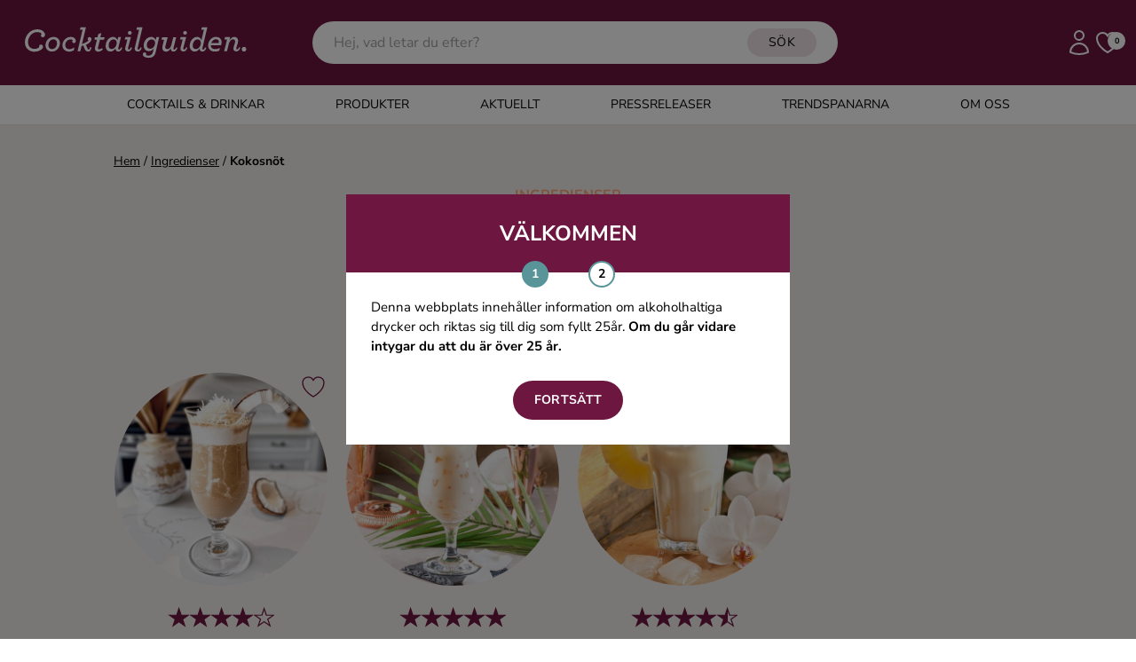

--- FILE ---
content_type: text/css
request_url: https://www.cocktailguiden.com/build/assets/app-BUQvmjV1.css
body_size: 39494
content:
.fib,.fi{background-size:contain;background-position:50%;background-repeat:no-repeat}.fi{position:relative;display:inline-block;width:1.333333em;line-height:1em}.fi:before{content:" "}.fi.fis{width:1em}.fi-xx{background-image:url(/build/assets/xx-zm_JmrXl.svg)}.fi-xx.fis{background-image:url(/build/assets/xx-DHLZWhOc.svg)}.fi-ad{background-image:url(/build/assets/ad-DxzHjwdb.svg)}.fi-ad.fis{background-image:url(/build/assets/ad-BHJIFYSO.svg)}.fi-ae{background-image:url(/build/assets/ae-Cw7Z85ds.svg)}.fi-ae.fis{background-image:url(/build/assets/ae-9VMosuIo.svg)}.fi-af{background-image:url(/build/assets/af-BoK6yVn0.svg)}.fi-af.fis{background-image:url(/build/assets/af-DrRB8xk8.svg)}.fi-ag{background-image:url(/build/assets/ag-aoxrWbol.svg)}.fi-ag.fis{background-image:url(/build/assets/ag-B61T99ls.svg)}.fi-ai{background-image:url(/build/assets/ai-BngwlJDq.svg)}.fi-ai.fis{background-image:url(/build/assets/ai-BAFWeNKW.svg)}.fi-al{background-image:url(/build/assets/al-BtHnVMNj.svg)}.fi-al.fis{background-image:url(/build/assets/al-Dw_HBpDQ.svg)}.fi-am{background-image:url(/build/assets/am-DMt4_dd4.svg)}.fi-am.fis{background-image:url(/build/assets/am-Brwuaa2u.svg)}.fi-ao{background-image:url(/build/assets/ao-BqGWXiAn.svg)}.fi-ao.fis{background-image:url(/build/assets/ao-BdhsxdlM.svg)}.fi-aq{background-image:url(/build/assets/aq-DduptxNn.svg)}.fi-aq.fis{background-image:url(/build/assets/aq-DBYM-ScO.svg)}.fi-ar{background-image:url(/build/assets/ar-G3-b6RqY.svg)}.fi-ar.fis{background-image:url(/build/assets/ar-BBBOgFXI.svg)}.fi-as{background-image:url(/build/assets/as-y6rKV0gP.svg)}.fi-as.fis{background-image:url(/build/assets/as-D0o6y06s.svg)}.fi-at{background-image:url(/build/assets/at-DEs-d2vT.svg)}.fi-at.fis{background-image:url(/build/assets/at-Bd1UH8n6.svg)}.fi-au{background-image:url(/build/assets/au-Cs0v8f9U.svg)}.fi-au.fis{background-image:url(/build/assets/au-Bdo1ETlp.svg)}.fi-aw{background-image:url(/build/assets/aw-CsqKuH4N.svg)}.fi-aw.fis{background-image:url(/build/assets/aw-kMcMi5Rd.svg)}.fi-ax{background-image:url(/build/assets/ax-DvLIy84U.svg)}.fi-ax.fis{background-image:url(/build/assets/ax-wECm_RRW.svg)}.fi-az{background-image:url(/build/assets/az-CHrkyPkl.svg)}.fi-az.fis{background-image:url(/build/assets/az-PtLKWgfN.svg)}.fi-ba{background-image:url(/build/assets/ba-BcdWKJ6v.svg)}.fi-ba.fis{background-image:url(/build/assets/ba-Cdov-nup.svg)}.fi-bb{background-image:url(/build/assets/bb-DuqRVbqH.svg)}.fi-bb.fis{background-image:url(/build/assets/bb-BRJ1nkrF.svg)}.fi-bd{background-image:url(/build/assets/bd-BF9t1-60.svg)}.fi-bd.fis{background-image:url(/build/assets/bd-DvPoLH3C.svg)}.fi-be{background-image:url(/build/assets/be-CQHhekKF.svg)}.fi-be.fis{background-image:url(/build/assets/be-hI05Ag8w.svg)}.fi-bf{background-image:url(/build/assets/bf-YclsoDuF.svg)}.fi-bf.fis{background-image:url(/build/assets/bf-DCbfaYlw.svg)}.fi-bg{background-image:url(/build/assets/bg-36KQGGCT.svg)}.fi-bg.fis{background-image:url(/build/assets/bg-xQluPOC1.svg)}.fi-bh{background-image:url(/build/assets/bh-BQqEGq6F.svg)}.fi-bh.fis{background-image:url(/build/assets/bh-DgfmyT2n.svg)}.fi-bi{background-image:url(/build/assets/bi-CRmKY6RQ.svg)}.fi-bi.fis{background-image:url(/build/assets/bi-CG2pyWmc.svg)}.fi-bj{background-image:url(/build/assets/bj-14PhO9bM.svg)}.fi-bj.fis{background-image:url(/build/assets/bj-BOF1aYv0.svg)}.fi-bl{background-image:url(/build/assets/bl-4CI2YcwX.svg)}.fi-bl.fis{background-image:url(/build/assets/bl-Ci30-2xD.svg)}.fi-bm{background-image:url(/build/assets/bm-BDce7749.svg)}.fi-bm.fis{background-image:url(/build/assets/bm-D8pdz-bF.svg)}.fi-bn{background-image:url(/build/assets/bn-DZvr776X.svg)}.fi-bn.fis{background-image:url(/build/assets/bn-BvelTi54.svg)}.fi-bo{background-image:url(/build/assets/bo-OkRePYri.svg)}.fi-bo.fis{background-image:url(/build/assets/bo-FFeXNqKi.svg)}.fi-bq{background-image:url(/build/assets/bq-BYpdxEeT.svg)}.fi-bq.fis{background-image:url(/build/assets/bq-SWpsjb2t.svg)}.fi-br{background-image:url(/build/assets/br-yD1Bsfyi.svg)}.fi-br.fis{background-image:url(/build/assets/br-BevDKjWV.svg)}.fi-bs{background-image:url(/build/assets/bs-BcBvuB0x.svg)}.fi-bs.fis{background-image:url(/build/assets/bs-DcJR5xLG.svg)}.fi-bt{background-image:url(/build/assets/bt-COfv741Y.svg)}.fi-bt.fis{background-image:url(/build/assets/bt-BMyVy5ha.svg)}.fi-bv{background-image:url(/build/assets/bv-wM9JLv4R.svg)}.fi-bv.fis{background-image:url(/build/assets/bv-Jqog7euh.svg)}.fi-bw{background-image:url(/build/assets/bw-CmvcZF16.svg)}.fi-bw.fis{background-image:url(/build/assets/bw-jLG8_gP0.svg)}.fi-by{background-image:url(/build/assets/by-oPm0zKcB.svg)}.fi-by.fis{background-image:url(/build/assets/by-EkqhOCLw.svg)}.fi-bz{background-image:url(/build/assets/bz-CFTMzyr2.svg)}.fi-bz.fis{background-image:url(/build/assets/bz-CBSl8sZF.svg)}.fi-ca{background-image:url(/build/assets/ca-DA6WkHXD.svg)}.fi-ca.fis{background-image:url(/build/assets/ca-kBTgXJhY.svg)}.fi-cc{background-image:url(/build/assets/cc-4SMWwsYN.svg)}.fi-cc.fis{background-image:url(/build/assets/cc-DF113IBz.svg)}.fi-cd{background-image:url(/build/assets/cd-D5P_nhlb.svg)}.fi-cd.fis{background-image:url(/build/assets/cd-DJAgaXRP.svg)}.fi-cf{background-image:url(/build/assets/cf-DRetLmp-.svg)}.fi-cf.fis{background-image:url(/build/assets/cf-CvgcTRoz.svg)}.fi-cg{background-image:url(/build/assets/cg-DmJ-GB5s.svg)}.fi-cg.fis{background-image:url(/build/assets/cg-BoR-VCZ0.svg)}.fi-ch{background-image:url(/build/assets/ch-sfriZoF1.svg)}.fi-ch.fis{background-image:url(/build/assets/ch-Do8WoVrp.svg)}.fi-ci{background-image:url(/build/assets/ci-C8Q8IYTn.svg)}.fi-ci.fis{background-image:url(/build/assets/ci-Cn5asHD7.svg)}.fi-ck{background-image:url(/build/assets/ck-DfXMUOTo.svg)}.fi-ck.fis{background-image:url(/build/assets/ck-VjQ-vT4C.svg)}.fi-cl{background-image:url(/build/assets/cl-CbhkUBHv.svg)}.fi-cl.fis{background-image:url(/build/assets/cl-Ce2jfqf5.svg)}.fi-cm{background-image:url(/build/assets/cm-D4yjdmKT.svg)}.fi-cm.fis{background-image:url(/build/assets/cm-B0XEK3Gu.svg)}.fi-cn{background-image:url(/build/assets/cn-DifnnI3t.svg)}.fi-cn.fis{background-image:url(/build/assets/cn-sZmOitVP.svg)}.fi-co{background-image:url(/build/assets/co-DV591zMm.svg)}.fi-co.fis{background-image:url(/build/assets/co-BRjxMuCM.svg)}.fi-cr{background-image:url(/build/assets/cr-BlYVN-_Q.svg)}.fi-cr.fis{background-image:url(/build/assets/cr-CcuKkUIo.svg)}.fi-cu{background-image:url(/build/assets/cu-DlMoXhSG.svg)}.fi-cu.fis{background-image:url(/build/assets/cu-Cy0srLen.svg)}.fi-cv{background-image:url(/build/assets/cv-CPsfcOfk.svg)}.fi-cv.fis{background-image:url(/build/assets/cv-BYvkBxIi.svg)}.fi-cw{background-image:url(/build/assets/cw-BbrnximR.svg)}.fi-cw.fis{background-image:url(/build/assets/cw-DDrVSims.svg)}.fi-cx{background-image:url(/build/assets/cx-BW4bn5ef.svg)}.fi-cx.fis{background-image:url(/build/assets/cx-By9Z5aF8.svg)}.fi-cy{background-image:url(/build/assets/cy-BFnWblrZ.svg)}.fi-cy.fis{background-image:url(/build/assets/cy-CHDUy5eD.svg)}.fi-cz{background-image:url(/build/assets/cz-WWBC5Aeb.svg)}.fi-cz.fis{background-image:url(/build/assets/cz-CgTuLLXv.svg)}.fi-de{background-image:url(/build/assets/de-Cuu9Ae9f.svg)}.fi-de.fis{background-image:url(/build/assets/de-BksKoY6L.svg)}.fi-dj{background-image:url(/build/assets/dj-1ukxJrXi.svg)}.fi-dj.fis{background-image:url(/build/assets/dj-CqGzre4p.svg)}.fi-dk{background-image:url(/build/assets/dk-DmS9BCZB.svg)}.fi-dk.fis{background-image:url(/build/assets/dk-2cglAULc.svg)}.fi-dm{background-image:url(/build/assets/dm-hJ6fku4A.svg)}.fi-dm.fis{background-image:url(/build/assets/dm-1y7pMT9p.svg)}.fi-do{background-image:url(/build/assets/do-Cy0Lgjq5.svg)}.fi-do.fis{background-image:url(/build/assets/do-C7tcJbnV.svg)}.fi-dz{background-image:url(/build/assets/dz-Dytc1TFu.svg)}.fi-dz.fis{background-image:url(/build/assets/dz-EwXBYPv9.svg)}.fi-ec{background-image:url(/build/assets/ec-gBBifr0j.svg)}.fi-ec.fis{background-image:url(/build/assets/ec-4yhEjDNG.svg)}.fi-ee{background-image:url(/build/assets/ee-DWx48TGL.svg)}.fi-ee.fis{background-image:url(/build/assets/ee-Cg_xYV4v.svg)}.fi-eg{background-image:url(/build/assets/eg-BoRC_5b8.svg)}.fi-eg.fis{background-image:url(/build/assets/eg-BS0KMoqH.svg)}.fi-eh{background-image:url(/build/assets/eh-UXnQqwEd.svg)}.fi-eh.fis{background-image:url(/build/assets/eh-CP4Jp_EG.svg)}.fi-er{background-image:url(/build/assets/er-CKlJegvE.svg)}.fi-er.fis{background-image:url(/build/assets/er-Dp4Bowvi.svg)}.fi-es{background-image:url(/build/assets/es-mjGyAbGt.svg)}.fi-es.fis{background-image:url(/build/assets/es--B7UgIMY.svg)}.fi-et{background-image:url(/build/assets/et-UJXnGiVc.svg)}.fi-et.fis{background-image:url(/build/assets/et-Bor6yamu.svg)}.fi-fi{background-image:url(/build/assets/fi-DWUIkfjL.svg)}.fi-fi.fis{background-image:url(/build/assets/fi-Brjq_KK6.svg)}.fi-fj{background-image:url(/build/assets/fj-DgBNKx3L.svg)}.fi-fj.fis{background-image:url(/build/assets/fj-CbEDDjTX.svg)}.fi-fk{background-image:url(/build/assets/fk-D9U4Vq1t.svg)}.fi-fk.fis{background-image:url(/build/assets/fk-xSiwjKus.svg)}.fi-fm{background-image:url(/build/assets/fm-B4Z83GL0.svg)}.fi-fm.fis{background-image:url(/build/assets/fm-DwHuWFwM.svg)}.fi-fo{background-image:url(/build/assets/fo-DC4l6pGS.svg)}.fi-fo.fis{background-image:url(/build/assets/fo-MI1g4ZIR.svg)}.fi-fr{background-image:url(/build/assets/fr-DVvUyOqI.svg)}.fi-fr.fis{background-image:url(/build/assets/fr-C1eGzDWr.svg)}.fi-ga{background-image:url(/build/assets/ga-BklUhLH_.svg)}.fi-ga.fis{background-image:url(/build/assets/ga-CgNkrnfv.svg)}.fi-gb{background-image:url(/build/assets/gb-DV0MrsSv.svg)}.fi-gb.fis{background-image:url(/build/assets/gb-B7feHi7O.svg)}.fi-gd{background-image:url(/build/assets/gd-BA81A-nk.svg)}.fi-gd.fis{background-image:url(/build/assets/gd-DvRnr6aO.svg)}.fi-ge{background-image:url(/build/assets/ge-D1RlrNLD.svg)}.fi-ge.fis{background-image:url(/build/assets/ge-T7yjHZeA.svg)}.fi-gf{background-image:url(/build/assets/gf-DWl5zcw0.svg)}.fi-gf.fis{background-image:url(/build/assets/gf-DFQqfs-j.svg)}.fi-gg{background-image:url(/build/assets/gg-jdOQS2nU.svg)}.fi-gg.fis{background-image:url(/build/assets/gg-vhR8-Yxm.svg)}.fi-gh{background-image:url(/build/assets/gh-CS3UqJbz.svg)}.fi-gh.fis{background-image:url(/build/assets/gh-DtAqzRIB.svg)}.fi-gi{background-image:url(/build/assets/gi-BcMZyJIg.svg)}.fi-gi.fis{background-image:url(/build/assets/gi-l3u6WYJG.svg)}.fi-gl{background-image:url(/build/assets/gl-CHaBnMib.svg)}.fi-gl.fis{background-image:url(/build/assets/gl-D6qP-fnE.svg)}.fi-gm{background-image:url(/build/assets/gm-Bu99atwn.svg)}.fi-gm.fis{background-image:url(/build/assets/gm-DI7EpeCC.svg)}.fi-gn{background-image:url(/build/assets/gn-1dJNy9oQ.svg)}.fi-gn.fis{background-image:url(/build/assets/gn-kt7YA1XT.svg)}.fi-gp{background-image:url(/build/assets/gp-DNyt_wTA.svg)}.fi-gp.fis{background-image:url(/build/assets/gp-BqGRs8a4.svg)}.fi-gq{background-image:url(/build/assets/gq-BbDDT8eO.svg)}.fi-gq.fis{background-image:url(/build/assets/gq-7TPEDItK.svg)}.fi-gr{background-image:url(/build/assets/gr-C5PU0p9p.svg)}.fi-gr.fis{background-image:url(/build/assets/gr-COThnT__.svg)}.fi-gs{background-image:url(/build/assets/gs-adY7nyVl.svg)}.fi-gs.fis{background-image:url(/build/assets/gs-WWyyj-hg.svg)}.fi-gt{background-image:url(/build/assets/gt-Db6I__LC.svg)}.fi-gt.fis{background-image:url(/build/assets/gt-Bjjd1gTJ.svg)}.fi-gu{background-image:url(/build/assets/gu-BDUIdN0d.svg)}.fi-gu.fis{background-image:url(/build/assets/gu-2lXXtQYh.svg)}.fi-gw{background-image:url(/build/assets/gw-B2o_Sisp.svg)}.fi-gw.fis{background-image:url(/build/assets/gw-ClbEeoYr.svg)}.fi-gy{background-image:url(/build/assets/gy-yuxXoWpd.svg)}.fi-gy.fis{background-image:url(/build/assets/gy-DqVe45bs.svg)}.fi-hk{background-image:url(/build/assets/hk-CEul14SH.svg)}.fi-hk.fis{background-image:url(/build/assets/hk-omO_-Nil.svg)}.fi-hm{background-image:url(/build/assets/hm-BtsE4CWO.svg)}.fi-hm.fis{background-image:url(/build/assets/hm-qv4alcAr.svg)}.fi-hn{background-image:url(/build/assets/hn-CRjyS_bm.svg)}.fi-hn.fis{background-image:url(/build/assets/hn-GhlpqqjC.svg)}.fi-hr{background-image:url(/build/assets/hr-XALXB04A.svg)}.fi-hr.fis{background-image:url(/build/assets/hr-DBYmCHya.svg)}.fi-ht{background-image:url(/build/assets/ht-Bp_BB3u8.svg)}.fi-ht.fis{background-image:url(/build/assets/ht-JlkdqIlQ.svg)}.fi-hu{background-image:url(/build/assets/hu-7Q5wwIIi.svg)}.fi-hu.fis{background-image:url(/build/assets/hu-Bm8S5mAU.svg)}.fi-id{background-image:url(/build/assets/id-DiSP6Fmm.svg)}.fi-id.fis{background-image:url(/build/assets/id-CJiY5UnY.svg)}.fi-ie{background-image:url(/build/assets/ie-ChAXClx3.svg)}.fi-ie.fis{background-image:url(/build/assets/ie-DhxI4aJv.svg)}.fi-il{background-image:url(/build/assets/il-BBJljq34.svg)}.fi-il.fis{background-image:url(/build/assets/il--AA6rNw9.svg)}.fi-im{background-image:url(/build/assets/im-9RhvN80y.svg)}.fi-im.fis{background-image:url(/build/assets/im-MV303kBE.svg)}.fi-in{background-image:url(/build/assets/in-BwRjomYt.svg)}.fi-in.fis{background-image:url(/build/assets/in-xZx_VDxU.svg)}.fi-io{background-image:url(/build/assets/io-BZEDDIFS.svg)}.fi-io.fis{background-image:url(/build/assets/io-DeScwfLt.svg)}.fi-iq{background-image:url(/build/assets/iq-A2ZIgsMW.svg)}.fi-iq.fis{background-image:url(/build/assets/iq-BSAV6QKp.svg)}.fi-ir{background-image:url(/build/assets/ir-BhLxJNJe.svg)}.fi-ir.fis{background-image:url(/build/assets/ir-DDmpnpmw.svg)}.fi-is{background-image:url(/build/assets/is-DMjBUI2Q.svg)}.fi-is.fis{background-image:url(/build/assets/is-grbWfi_x.svg)}.fi-it{background-image:url(/build/assets/it-Br7q0Zh6.svg)}.fi-it.fis{background-image:url(/build/assets/it-lvp2tGC_.svg)}.fi-je{background-image:url(/build/assets/je-CU_EWkTs.svg)}.fi-je.fis{background-image:url(/build/assets/je-DDrCsxDX.svg)}.fi-jm{background-image:url(/build/assets/jm-Cnv59OoQ.svg)}.fi-jm.fis{background-image:url(/build/assets/jm-DEJfu4RU.svg)}.fi-jo{background-image:url(/build/assets/jo-DlpZYkiL.svg)}.fi-jo.fis{background-image:url(/build/assets/jo-BvLSz7np.svg)}.fi-jp{background-image:url(/build/assets/jp-BIMmfxpO.svg)}.fi-jp.fis{background-image:url(/build/assets/jp-B5RfAVGb.svg)}.fi-ke{background-image:url(/build/assets/ke-CMJI3Y8r.svg)}.fi-ke.fis{background-image:url(/build/assets/ke-CxIB79nZ.svg)}.fi-kg{background-image:url(/build/assets/kg-DEsNlZRM.svg)}.fi-kg.fis{background-image:url(/build/assets/kg-BHtChxPo.svg)}.fi-kh{background-image:url(/build/assets/kh-V4Sa3vlt.svg)}.fi-kh.fis{background-image:url(/build/assets/kh-CAffWc0R.svg)}.fi-ki{background-image:url(/build/assets/ki-DR2enrsY.svg)}.fi-ki.fis{background-image:url(/build/assets/ki-D8-uynS0.svg)}.fi-km{background-image:url(/build/assets/km-CRvi19Dl.svg)}.fi-km.fis{background-image:url(/build/assets/km-BfvfimfI.svg)}.fi-kn{background-image:url(/build/assets/kn-C_gAEBbX.svg)}.fi-kn.fis{background-image:url(/build/assets/kn-CkCT24h4.svg)}.fi-kp{background-image:url(/build/assets/kp-CuiHP5pM.svg)}.fi-kp.fis{background-image:url(/build/assets/kp-BBr-xWaw.svg)}.fi-kr{background-image:url(/build/assets/kr-CKnwaEXz.svg)}.fi-kr.fis{background-image:url(/build/assets/kr-N4Ls8S6q.svg)}.fi-kw{background-image:url(/build/assets/kw-pwxq-siF.svg)}.fi-kw.fis{background-image:url(/build/assets/kw-PVpt7UxK.svg)}.fi-ky{background-image:url(/build/assets/ky-Dc5cfYKp.svg)}.fi-ky.fis{background-image:url(/build/assets/ky-ededn6f9.svg)}.fi-kz{background-image:url(/build/assets/kz-Cxk6isv5.svg)}.fi-kz.fis{background-image:url(/build/assets/kz-DumNHv_Y.svg)}.fi-la{background-image:url(/build/assets/la-M7QgGDz9.svg)}.fi-la.fis{background-image:url(/build/assets/la-B0HpR6jQ.svg)}.fi-lb{background-image:url(/build/assets/lb-DNETIx8k.svg)}.fi-lb.fis{background-image:url(/build/assets/lb-CVnxp1IG.svg)}.fi-lc{background-image:url(/build/assets/lc-DTHoqiP_.svg)}.fi-lc.fis{background-image:url(/build/assets/lc-DKXV_NqL.svg)}.fi-li{background-image:url(/build/assets/li-DSXxKHRg.svg)}.fi-li.fis{background-image:url(/build/assets/li-BHrKTYsl.svg)}.fi-lk{background-image:url(/build/assets/lk-B3k2yiKb.svg)}.fi-lk.fis{background-image:url(/build/assets/lk-Kj0WqqQ6.svg)}.fi-lr{background-image:url(/build/assets/lr-ChpOlJZf.svg)}.fi-lr.fis{background-image:url(/build/assets/lr-K-SmQEi6.svg)}.fi-ls{background-image:url(/build/assets/ls-BQUVEtoU.svg)}.fi-ls.fis{background-image:url(/build/assets/ls-CXnUmd8v.svg)}.fi-lt{background-image:url(/build/assets/lt-DoukV-Sm.svg)}.fi-lt.fis{background-image:url(/build/assets/lt-CU4QmtZ-.svg)}.fi-lu{background-image:url(/build/assets/lu-CiYX1xIO.svg)}.fi-lu.fis{background-image:url(/build/assets/lu-VEXvWBhh.svg)}.fi-lv{background-image:url(/build/assets/lv-C-KfY8Yc.svg)}.fi-lv.fis{background-image:url(/build/assets/lv-DjyqV19Q.svg)}.fi-ly{background-image:url(/build/assets/ly-IeJyezKm.svg)}.fi-ly.fis{background-image:url(/build/assets/ly-BUcSodTY.svg)}.fi-ma{background-image:url(/build/assets/ma-BTRNTRUj.svg)}.fi-ma.fis{background-image:url(/build/assets/ma-BNn_BSaU.svg)}.fi-mc{background-image:url(/build/assets/mc-PK078JHl.svg)}.fi-mc.fis{background-image:url(/build/assets/mc-JhJMKfOk.svg)}.fi-md{background-image:url(/build/assets/md-HmhRr1LF.svg)}.fi-md.fis{background-image:url(/build/assets/md-Cz-vcLfl.svg)}.fi-me{background-image:url(/build/assets/me-Bh3GE2Mw.svg)}.fi-me.fis{background-image:url(/build/assets/me-CRPx6jfh.svg)}.fi-mf{background-image:url(/build/assets/mf-BaAGWwAq.svg)}.fi-mf.fis{background-image:url(/build/assets/mf-DC-GBYih.svg)}.fi-mg{background-image:url(/build/assets/mg-C168LHXW.svg)}.fi-mg.fis{background-image:url(/build/assets/mg-DDrNyYWg.svg)}.fi-mh{background-image:url(/build/assets/mh-D0Zpor-f.svg)}.fi-mh.fis{background-image:url(/build/assets/mh-Ddrxsbqz.svg)}.fi-mk{background-image:url(/build/assets/mk-D9SIMr-a.svg)}.fi-mk.fis{background-image:url(/build/assets/mk-Cx9Yf_ZD.svg)}.fi-ml{background-image:url(/build/assets/ml-DVf6ujpi.svg)}.fi-ml.fis{background-image:url(/build/assets/ml-BBMGMlrT.svg)}.fi-mm{background-image:url(/build/assets/mm-lwT09MQ0.svg)}.fi-mm.fis{background-image:url(/build/assets/mm-DB0gzm_2.svg)}.fi-mn{background-image:url(/build/assets/mn-B2jxd-GT.svg)}.fi-mn.fis{background-image:url(/build/assets/mn-sYPaStTo.svg)}.fi-mo{background-image:url(/build/assets/mo-CnhZCTko.svg)}.fi-mo.fis{background-image:url(/build/assets/mo-DC9z3dax.svg)}.fi-mp{background-image:url(/build/assets/mp-xeCllHrB.svg)}.fi-mp.fis{background-image:url(/build/assets/mp-MEoT_oic.svg)}.fi-mq{background-image:url(/build/assets/mq-BFnJ22KI.svg)}.fi-mq.fis{background-image:url(/build/assets/mq-Dt7FKNYb.svg)}.fi-mr{background-image:url(/build/assets/mr-BGnUZZDB.svg)}.fi-mr.fis{background-image:url(/build/assets/mr-DXqZ754o.svg)}.fi-ms{background-image:url(/build/assets/ms-BUbG2Mvc.svg)}.fi-ms.fis{background-image:url(/build/assets/ms-BY95aG1W.svg)}.fi-mt{background-image:url(/build/assets/mt-ChlIR6D_.svg)}.fi-mt.fis{background-image:url(/build/assets/mt-8i8lIqCl.svg)}.fi-mu{background-image:url(/build/assets/mu-mcq7cUFl.svg)}.fi-mu.fis{background-image:url(/build/assets/mu-B2mIIRce.svg)}.fi-mv{background-image:url(/build/assets/mv-BynAllfM.svg)}.fi-mv.fis{background-image:url(/build/assets/mv-BXI4x8em.svg)}.fi-mw{background-image:url(/build/assets/mw-DVAm8WcO.svg)}.fi-mw.fis{background-image:url(/build/assets/mw-D1BEOcIQ.svg)}.fi-mx{background-image:url(/build/assets/mx-DrAOOt3a.svg)}.fi-mx.fis{background-image:url(/build/assets/mx-OjePrkg2.svg)}.fi-my{background-image:url(/build/assets/my-CfN7VZZp.svg)}.fi-my.fis{background-image:url(/build/assets/my-C6G0wRCj.svg)}.fi-mz{background-image:url(/build/assets/mz-CJA6g0QT.svg)}.fi-mz.fis{background-image:url(/build/assets/mz-BQUzUUSi.svg)}.fi-na{background-image:url(/build/assets/na-Dp1qnuob.svg)}.fi-na.fis{background-image:url(/build/assets/na-BaNlJETL.svg)}.fi-nc{background-image:url(/build/assets/nc-CDK7nipe.svg)}.fi-nc.fis{background-image:url(/build/assets/nc-DBcipKv1.svg)}.fi-ne{background-image:url(/build/assets/ne-B1jPOYkl.svg)}.fi-ne.fis{background-image:url(/build/assets/ne-Cium2f5G.svg)}.fi-nf{background-image:url(/build/assets/nf-BIinStC1.svg)}.fi-nf.fis{background-image:url(/build/assets/nf-CV85_wcL.svg)}.fi-ng{background-image:url(/build/assets/ng-su4NM9If.svg)}.fi-ng.fis{background-image:url(/build/assets/ng-CLL1nzMk.svg)}.fi-ni{background-image:url(/build/assets/ni-CFtRs_sk.svg)}.fi-ni.fis{background-image:url(/build/assets/ni-BcwXkIX4.svg)}.fi-nl{background-image:url(/build/assets/nl-B1kG68CJ.svg)}.fi-nl.fis{background-image:url(/build/assets/nl-BC8R4Z62.svg)}.fi-no{background-image:url(/build/assets/no-qf2JPO73.svg)}.fi-no.fis{background-image:url(/build/assets/no-67wnnm5y.svg)}.fi-np{background-image:url(/build/assets/np-u9QMSd6J.svg)}.fi-np.fis{background-image:url(/build/assets/np-Bl8ndzzh.svg)}.fi-nr{background-image:url(/build/assets/nr-DERIdzkN.svg)}.fi-nr.fis{background-image:url(/build/assets/nr-SnI60Bgd.svg)}.fi-nu{background-image:url(/build/assets/nu-BfgWvGcd.svg)}.fi-nu.fis{background-image:url(/build/assets/nu-Dm-LLXct.svg)}.fi-nz{background-image:url(/build/assets/nz-5vODdBjz.svg)}.fi-nz.fis{background-image:url(/build/assets/nz-CaLnugvK.svg)}.fi-om{background-image:url(/build/assets/om-D76v1TyB.svg)}.fi-om.fis{background-image:url(/build/assets/om-CLlua2I8.svg)}.fi-pa{background-image:url(/build/assets/pa-BLNN9G2-.svg)}.fi-pa.fis{background-image:url(/build/assets/pa-DgwlGbuG.svg)}.fi-pe{background-image:url(/build/assets/pe-BLqhuu1C.svg)}.fi-pe.fis{background-image:url(/build/assets/pe--eye3JWr.svg)}.fi-pf{background-image:url(/build/assets/pf-BdRIwrkd.svg)}.fi-pf.fis{background-image:url(/build/assets/pf-TYGgZSsu.svg)}.fi-pg{background-image:url(/build/assets/pg-D6GkXNCa.svg)}.fi-pg.fis{background-image:url(/build/assets/pg-Bx8NbqdI.svg)}.fi-ph{background-image:url(/build/assets/ph-XsVsatj0.svg)}.fi-ph.fis{background-image:url(/build/assets/ph-C1bDRxKV.svg)}.fi-pk{background-image:url(/build/assets/pk-PHMx6Sb1.svg)}.fi-pk.fis{background-image:url(/build/assets/pk-C8pRMddl.svg)}.fi-pl{background-image:url(/build/assets/pl-o38JROoc.svg)}.fi-pl.fis{background-image:url(/build/assets/pl-jl6riBSr.svg)}.fi-pm{background-image:url(/build/assets/pm-CHiP5UmZ.svg)}.fi-pm.fis{background-image:url(/build/assets/pm-CatGySkp.svg)}.fi-pn{background-image:url(/build/assets/pn-46QRODPu.svg)}.fi-pn.fis{background-image:url(/build/assets/pn-ByabMDa1.svg)}.fi-pr{background-image:url(/build/assets/pr-BCGl_1k4.svg)}.fi-pr.fis{background-image:url(/build/assets/pr-BhVcg4Jt.svg)}.fi-ps{background-image:url(/build/assets/ps-D2fCXELb.svg)}.fi-ps.fis{background-image:url(/build/assets/ps-OecJN2UD.svg)}.fi-pt{background-image:url(/build/assets/pt-BlLO0XSl.svg)}.fi-pt.fis{background-image:url(/build/assets/pt-bwoXBn5v.svg)}.fi-pw{background-image:url(/build/assets/pw-CPKYJRR6.svg)}.fi-pw.fis{background-image:url(/build/assets/pw-DOQyn2PV.svg)}.fi-py{background-image:url(/build/assets/py--AwwVDGI.svg)}.fi-py.fis{background-image:url(/build/assets/py-Dq1HMTUZ.svg)}.fi-qa{background-image:url(/build/assets/qa-rGT-VRyR.svg)}.fi-qa.fis{background-image:url(/build/assets/qa-BNPyG8Oz.svg)}.fi-re{background-image:url(/build/assets/re-Bk4ipYK1.svg)}.fi-re.fis{background-image:url(/build/assets/re-Bg1MZWMt.svg)}.fi-ro{background-image:url(/build/assets/ro-CoSeqKY1.svg)}.fi-ro.fis{background-image:url(/build/assets/ro-C2av9jVe.svg)}.fi-rs{background-image:url(/build/assets/rs-CCLwLZ1i.svg)}.fi-rs.fis{background-image:url(/build/assets/rs-BMsKFqbR.svg)}.fi-ru{background-image:url(/build/assets/ru-9AQIVTNm.svg)}.fi-ru.fis{background-image:url(/build/assets/ru-BxWofXrV.svg)}.fi-rw{background-image:url(/build/assets/rw-D7nbSYKI.svg)}.fi-rw.fis{background-image:url(/build/assets/rw-CcIfVufE.svg)}.fi-sa{background-image:url(/build/assets/sa-pYWh8z6l.svg)}.fi-sa.fis{background-image:url(/build/assets/sa-BNDoOU2S.svg)}.fi-sb{background-image:url(/build/assets/sb-fD-jTZVK.svg)}.fi-sb.fis{background-image:url(/build/assets/sb-BMyOMwVK.svg)}.fi-sc{background-image:url(/build/assets/sc-CRNsSLg9.svg)}.fi-sc.fis{background-image:url(/build/assets/sc-DFTNEfqs.svg)}.fi-sd{background-image:url(/build/assets/sd-kPsC1xWB.svg)}.fi-sd.fis{background-image:url(/build/assets/sd-DgcHevmU.svg)}.fi-se{background-image:url(/build/assets/se-XrM-r19S.svg)}.fi-se.fis{background-image:url(/build/assets/se-LJR7KPbG.svg)}.fi-sg{background-image:url(/build/assets/sg-DGYIMG0G.svg)}.fi-sg.fis{background-image:url(/build/assets/sg-CjQussBW.svg)}.fi-sh{background-image:url(/build/assets/sh-BeD0v2tO.svg)}.fi-sh.fis{background-image:url(/build/assets/sh-HvQZG3mu.svg)}.fi-si{background-image:url(/build/assets/si-BzwB6rnS.svg)}.fi-si.fis{background-image:url(/build/assets/si-Bj4oWy-T.svg)}.fi-sj{background-image:url(/build/assets/sj-BFFEGknm.svg)}.fi-sj.fis{background-image:url(/build/assets/sj-AM0BJ0qg.svg)}.fi-sk{background-image:url(/build/assets/sk-CVO73PKW.svg)}.fi-sk.fis{background-image:url(/build/assets/sk-GNJEbusl.svg)}.fi-sl{background-image:url(/build/assets/sl-DxLJY5vJ.svg)}.fi-sl.fis{background-image:url(/build/assets/sl-C0dI8IsG.svg)}.fi-sm{background-image:url(/build/assets/sm-BMJzBA4m.svg)}.fi-sm.fis{background-image:url(/build/assets/sm-ChSbRMAO.svg)}.fi-sn{background-image:url(/build/assets/sn-S8ipNF1U.svg)}.fi-sn.fis{background-image:url(/build/assets/sn-C4abx9Xn.svg)}.fi-so{background-image:url(/build/assets/so-DKa73LiZ.svg)}.fi-so.fis{background-image:url(/build/assets/so-ClvMM5dR.svg)}.fi-sr{background-image:url(/build/assets/sr-Co7OKBh3.svg)}.fi-sr.fis{background-image:url(/build/assets/sr-CfMKAfua.svg)}.fi-ss{background-image:url(/build/assets/ss-BqjdRDr3.svg)}.fi-ss.fis{background-image:url(/build/assets/ss-BaOLQVHm.svg)}.fi-st{background-image:url(/build/assets/st-CxTP77at.svg)}.fi-st.fis{background-image:url(/build/assets/st-BMTnjZD7.svg)}.fi-sv{background-image:url(/build/assets/sv-j9pxwqVQ.svg)}.fi-sv.fis{background-image:url(/build/assets/sv-zWfA2gU5.svg)}.fi-sx{background-image:url(/build/assets/sx-Cums8IXB.svg)}.fi-sx.fis{background-image:url(/build/assets/sx-DJPuB9xo.svg)}.fi-sy{background-image:url(/build/assets/sy-DA3zSpGw.svg)}.fi-sy.fis{background-image:url(/build/assets/sy-C_k15Phj.svg)}.fi-sz{background-image:url(/build/assets/sz-DoeqaoFY.svg)}.fi-sz.fis{background-image:url(/build/assets/sz-DrJj9K7U.svg)}.fi-tc{background-image:url(/build/assets/tc-Vpsd8BDn.svg)}.fi-tc.fis{background-image:url(/build/assets/tc-U-W42OTF.svg)}.fi-td{background-image:url(/build/assets/td-BsuVhZpT.svg)}.fi-td.fis{background-image:url(/build/assets/td-Ddv_29rE.svg)}.fi-tf{background-image:url(/build/assets/tf-CdxpaLHa.svg)}.fi-tf.fis{background-image:url(/build/assets/tf-G8p7C-q7.svg)}.fi-tg{background-image:url(/build/assets/tg-wdg5lunL.svg)}.fi-tg.fis{background-image:url(/build/assets/tg-BorDXAYF.svg)}.fi-th{background-image:url(/build/assets/th-tzq84hgd.svg)}.fi-th.fis{background-image:url(/build/assets/th-DK2zZyMY.svg)}.fi-tj{background-image:url(/build/assets/tj-g19JkDeR.svg)}.fi-tj.fis{background-image:url(/build/assets/tj-CLaCA6E5.svg)}.fi-tk{background-image:url(/build/assets/tk-kCG8iH5k.svg)}.fi-tk.fis{background-image:url(/build/assets/tk-DhSbuHz5.svg)}.fi-tl{background-image:url(/build/assets/tl-BF4kjI-I.svg)}.fi-tl.fis{background-image:url(/build/assets/tl-LbriGLXh.svg)}.fi-tm{background-image:url(/build/assets/tm-D_7TRZyU.svg)}.fi-tm.fis{background-image:url(/build/assets/tm-Ewt8PkP5.svg)}.fi-tn{background-image:url(/build/assets/tn-Cg7K2F6s.svg)}.fi-tn.fis{background-image:url(/build/assets/tn-D7-8eR4D.svg)}.fi-to{background-image:url(/build/assets/to-D8uVsoxb.svg)}.fi-to.fis{background-image:url(/build/assets/to-6m55WaQo.svg)}.fi-tr{background-image:url(/build/assets/tr-qGuuw724.svg)}.fi-tr.fis{background-image:url(/build/assets/tr-D_GaM_2-.svg)}.fi-tt{background-image:url(/build/assets/tt-Cyw4ydH4.svg)}.fi-tt.fis{background-image:url(/build/assets/tt-BCeQWr4E.svg)}.fi-tv{background-image:url(/build/assets/tv-DDqkVT-n.svg)}.fi-tv.fis{background-image:url(/build/assets/tv-MqebyrVm.svg)}.fi-tw{background-image:url(/build/assets/tw-d-Mf-0VT.svg)}.fi-tw.fis{background-image:url(/build/assets/tw-BGxVDCOL.svg)}.fi-tz{background-image:url(/build/assets/tz-Blg92dUj.svg)}.fi-tz.fis{background-image:url(/build/assets/tz-BytbEpKN.svg)}.fi-ua{background-image:url(/build/assets/ua-Bq0XgQqK.svg)}.fi-ua.fis{background-image:url(/build/assets/ua-BquxXKta.svg)}.fi-ug{background-image:url(/build/assets/ug-B2HDQlz7.svg)}.fi-ug.fis{background-image:url(/build/assets/ug-CGh8d9CQ.svg)}.fi-um{background-image:url(/build/assets/um-BlgOXm3Y.svg)}.fi-um.fis{background-image:url(/build/assets/um-sNRH5Erw.svg)}.fi-us{background-image:url(/build/assets/us-BFqT3BIu.svg)}.fi-us.fis{background-image:url(/build/assets/us-DcQnv4PB.svg)}.fi-uy{background-image:url(/build/assets/uy-DD6peej-.svg)}.fi-uy.fis{background-image:url(/build/assets/uy-B2Qs7aGx.svg)}.fi-uz{background-image:url(/build/assets/uz-C2f-Cubn.svg)}.fi-uz.fis{background-image:url(/build/assets/uz-rmSB_IKB.svg)}.fi-va{background-image:url(/build/assets/va-B7h68Db-.svg)}.fi-va.fis{background-image:url(/build/assets/va-BwebPqpw.svg)}.fi-vc{background-image:url(/build/assets/vc-CGEau3PJ.svg)}.fi-vc.fis{background-image:url(/build/assets/vc-CiOteOkC.svg)}.fi-ve{background-image:url(/build/assets/ve-BSqnIB9l.svg)}.fi-ve.fis{background-image:url(/build/assets/ve-L4X6NQ3q.svg)}.fi-vg{background-image:url(/build/assets/vg-DM8jOyPE.svg)}.fi-vg.fis{background-image:url(/build/assets/vg-C8uhUbMv.svg)}.fi-vi{background-image:url(/build/assets/vi-BT2RX-NR.svg)}.fi-vi.fis{background-image:url(/build/assets/vi-xGWAVdGM.svg)}.fi-vn{background-image:url(/build/assets/vn-BEAEijd0.svg)}.fi-vn.fis{background-image:url(/build/assets/vn-C0vt011p.svg)}.fi-vu{background-image:url(/build/assets/vu-vUxf4E3o.svg)}.fi-vu.fis{background-image:url(/build/assets/vu-GIj2OZY-.svg)}.fi-wf{background-image:url(/build/assets/wf-DrxpOO_G.svg)}.fi-wf.fis{background-image:url(/build/assets/wf-BC64oop4.svg)}.fi-ws{background-image:url(/build/assets/ws-vzJNwdVm.svg)}.fi-ws.fis{background-image:url(/build/assets/ws-IVFNwTc1.svg)}.fi-ye{background-image:url(/build/assets/ye-rye0K4Zu.svg)}.fi-ye.fis{background-image:url(/build/assets/ye-B8FoKx7I.svg)}.fi-yt{background-image:url(/build/assets/yt-DIfEG0ex.svg)}.fi-yt.fis{background-image:url(/build/assets/yt-BGlbbiEn.svg)}.fi-za{background-image:url(/build/assets/za-BMKwEZBe.svg)}.fi-za.fis{background-image:url(/build/assets/za-BxuGgOeA.svg)}.fi-zm{background-image:url(/build/assets/zm-B4DXStgu.svg)}.fi-zm.fis{background-image:url(/build/assets/zm-4yqbxxr7.svg)}.fi-zw{background-image:url(/build/assets/zw-CUCThRVS.svg)}.fi-zw.fis{background-image:url(/build/assets/zw-C1IgOuU_.svg)}.fi-arab{background-image:url(/build/assets/arab-CS5qeNay.svg)}.fi-arab.fis{background-image:url(/build/assets/arab-BXm7FCVW.svg)}.fi-cefta{background-image:url(/build/assets/cefta-2dDBYygd.svg)}.fi-cefta.fis{background-image:url(/build/assets/cefta-CdOByeeI.svg)}.fi-cp{background-image:url(/build/assets/cp-K_ay05Q_.svg)}.fi-cp.fis{background-image:url(/build/assets/cp-k6oDAflT.svg)}.fi-dg{background-image:url(/build/assets/dg-Cw_owxTN.svg)}.fi-dg.fis{background-image:url(/build/assets/dg-Bbrt9NGS.svg)}.fi-eac{background-image:url(/build/assets/eac-DAycUDyA.svg)}.fi-eac.fis{background-image:url(/build/assets/eac-DivXbRQK.svg)}.fi-es-ct{background-image:url(/build/assets/es-ct-CVyhLp7O.svg)}.fi-es-ct.fis{background-image:url(/build/assets/es-ct-DdzobtBd.svg)}.fi-es-ga{background-image:url(/build/assets/es-ga-BKM8aBaU.svg)}.fi-es-ga.fis{background-image:url(/build/assets/es-ga-MJucOKvz.svg)}.fi-es-pv{background-image:url(/build/assets/es-pv-BrAvXTGu.svg)}.fi-es-pv.fis{background-image:url(/build/assets/es-pv-DMotQiZd.svg)}.fi-eu{background-image:url(/build/assets/eu-Brdgz8ab.svg)}.fi-eu.fis{background-image:url(/build/assets/eu-BE2G-Ars.svg)}.fi-gb-eng{background-image:url(/build/assets/gb-eng-C8iDhGHN.svg)}.fi-gb-eng.fis{background-image:url(/build/assets/gb-eng-DTHmDHq3.svg)}.fi-gb-nir{background-image:url(/build/assets/gb-nir-DyBJpwiB.svg)}.fi-gb-nir.fis{background-image:url(/build/assets/gb-nir-BP_lLrtU.svg)}.fi-gb-sct{background-image:url(/build/assets/gb-sct-fW5q01ek.svg)}.fi-gb-sct.fis{background-image:url(/build/assets/gb-sct-D5L2FKKv.svg)}.fi-gb-wls{background-image:url(/build/assets/gb-wls-C4LdH8Nd.svg)}.fi-gb-wls.fis{background-image:url(/build/assets/gb-wls-lLp_JivI.svg)}.fi-ic{background-image:url(/build/assets/ic-CSo4d8tH.svg)}.fi-ic.fis{background-image:url(/build/assets/ic-tiZZSA7Y.svg)}.fi-pc{background-image:url(/build/assets/pc-D7nuCT4L.svg)}.fi-pc.fis{background-image:url(/build/assets/pc-CfuZmSou.svg)}.fi-sh-ac{background-image:url(/build/assets/sh-ac-BRbPRQRT.svg)}.fi-sh-ac.fis{background-image:url(/build/assets/sh-ac-DZjJ4N9s.svg)}.fi-sh-hl{background-image:url(/build/assets/sh-hl-Dv4uRr5Z.svg)}.fi-sh-hl.fis{background-image:url(/build/assets/sh-hl-Dz4izNFd.svg)}.fi-sh-ta{background-image:url(/build/assets/sh-ta-DWHJnt-_.svg)}.fi-sh-ta.fis{background-image:url(/build/assets/sh-ta-CDSRtqKG.svg)}.fi-un{background-image:url(/build/assets/un-CXjUhQ1T.svg)}.fi-un.fis{background-image:url(/build/assets/un-CJoUS1_J.svg)}.fi-xk{background-image:url(/build/assets/xk-BOGoRkzZ.svg)}.fi-xk.fis{background-image:url(/build/assets/xk-BftLirx4.svg)}*,:before,:after{--tw-border-spacing-x:0;--tw-border-spacing-y:0;--tw-translate-x:0;--tw-translate-y:0;--tw-rotate:0;--tw-skew-x:0;--tw-skew-y:0;--tw-scale-x:1;--tw-scale-y:1;--tw-pan-x: ;--tw-pan-y: ;--tw-pinch-zoom: ;--tw-scroll-snap-strictness:proximity;--tw-gradient-from-position: ;--tw-gradient-via-position: ;--tw-gradient-to-position: ;--tw-ordinal: ;--tw-slashed-zero: ;--tw-numeric-figure: ;--tw-numeric-spacing: ;--tw-numeric-fraction: ;--tw-ring-inset: ;--tw-ring-offset-width:0px;--tw-ring-offset-color:#fff;--tw-ring-color:rgb(59 130 246 / .5);--tw-ring-offset-shadow:0 0 #0000;--tw-ring-shadow:0 0 #0000;--tw-shadow:0 0 #0000;--tw-shadow-colored:0 0 #0000;--tw-blur: ;--tw-brightness: ;--tw-contrast: ;--tw-grayscale: ;--tw-hue-rotate: ;--tw-invert: ;--tw-saturate: ;--tw-sepia: ;--tw-drop-shadow: ;--tw-backdrop-blur: ;--tw-backdrop-brightness: ;--tw-backdrop-contrast: ;--tw-backdrop-grayscale: ;--tw-backdrop-hue-rotate: ;--tw-backdrop-invert: ;--tw-backdrop-opacity: ;--tw-backdrop-saturate: ;--tw-backdrop-sepia: ;--tw-contain-size: ;--tw-contain-layout: ;--tw-contain-paint: ;--tw-contain-style: }::backdrop{--tw-border-spacing-x:0;--tw-border-spacing-y:0;--tw-translate-x:0;--tw-translate-y:0;--tw-rotate:0;--tw-skew-x:0;--tw-skew-y:0;--tw-scale-x:1;--tw-scale-y:1;--tw-pan-x: ;--tw-pan-y: ;--tw-pinch-zoom: ;--tw-scroll-snap-strictness:proximity;--tw-gradient-from-position: ;--tw-gradient-via-position: ;--tw-gradient-to-position: ;--tw-ordinal: ;--tw-slashed-zero: ;--tw-numeric-figure: ;--tw-numeric-spacing: ;--tw-numeric-fraction: ;--tw-ring-inset: ;--tw-ring-offset-width:0px;--tw-ring-offset-color:#fff;--tw-ring-color:rgb(59 130 246 / .5);--tw-ring-offset-shadow:0 0 #0000;--tw-ring-shadow:0 0 #0000;--tw-shadow:0 0 #0000;--tw-shadow-colored:0 0 #0000;--tw-blur: ;--tw-brightness: ;--tw-contrast: ;--tw-grayscale: ;--tw-hue-rotate: ;--tw-invert: ;--tw-saturate: ;--tw-sepia: ;--tw-drop-shadow: ;--tw-backdrop-blur: ;--tw-backdrop-brightness: ;--tw-backdrop-contrast: ;--tw-backdrop-grayscale: ;--tw-backdrop-hue-rotate: ;--tw-backdrop-invert: ;--tw-backdrop-opacity: ;--tw-backdrop-saturate: ;--tw-backdrop-sepia: ;--tw-contain-size: ;--tw-contain-layout: ;--tw-contain-paint: ;--tw-contain-style: }*,:before,:after{box-sizing:border-box;border-width:0;border-style:solid;border-color:#e5e5e5}:before,:after{--tw-content: ""}html,:host{line-height:1.5;-webkit-text-size-adjust:100%;-moz-tab-size:4;-o-tab-size:4;tab-size:4;font-family:ui-sans-serif,system-ui,sans-serif,"Apple Color Emoji","Segoe UI Emoji",Segoe UI Symbol,"Noto Color Emoji";font-feature-settings:normal;font-variation-settings:normal;-webkit-tap-highlight-color:transparent}body{margin:0;line-height:inherit}hr{height:0;color:inherit;border-top-width:1px}abbr:where([title]){-webkit-text-decoration:underline dotted;text-decoration:underline dotted}h1,h2,h3,h4,h5,h6{font-size:inherit;font-weight:inherit}a{color:inherit;text-decoration:inherit}b,strong{font-weight:bolder}code,kbd,samp,pre{font-family:ui-monospace,SFMono-Regular,Menlo,Monaco,Consolas,Liberation Mono,Courier New,monospace;font-feature-settings:normal;font-variation-settings:normal;font-size:1em}small{font-size:80%}sub,sup{font-size:75%;line-height:0;position:relative;vertical-align:baseline}sub{bottom:-.25em}sup{top:-.5em}table{text-indent:0;border-color:inherit;border-collapse:collapse}button,input,optgroup,select,textarea{font-family:inherit;font-feature-settings:inherit;font-variation-settings:inherit;font-size:100%;font-weight:inherit;line-height:inherit;letter-spacing:inherit;color:inherit;margin:0;padding:0}button,select{text-transform:none}button,input:where([type=button]),input:where([type=reset]),input:where([type=submit]){-webkit-appearance:button;background-color:transparent;background-image:none}:-moz-focusring{outline:auto}:-moz-ui-invalid{box-shadow:none}progress{vertical-align:baseline}::-webkit-inner-spin-button,::-webkit-outer-spin-button{height:auto}[type=search]{-webkit-appearance:textfield;outline-offset:-2px}::-webkit-search-decoration{-webkit-appearance:none}::-webkit-file-upload-button{-webkit-appearance:button;font:inherit}summary{display:list-item}blockquote,dl,dd,h1,h2,h3,h4,h5,h6,hr,figure,p,pre{margin:0}fieldset{margin:0;padding:0}legend{padding:0}ol,ul,menu{list-style:none;margin:0;padding:0}dialog{padding:0}textarea{resize:vertical}input::-moz-placeholder,textarea::-moz-placeholder{opacity:1;color:#a3a3a3}input::placeholder,textarea::placeholder{opacity:1;color:#a3a3a3}button,[role=button]{cursor:pointer}:disabled{cursor:default}img,svg,video,canvas,audio,iframe,embed,object{display:block;vertical-align:middle}img,video{max-width:100%;height:auto}[hidden]:where(:not([hidden=until-found])){display:none}.container{width:100%}@media (min-width: 425px){.container{max-width:425px}}@media (min-width: 640px){.container{max-width:640px}}@media (min-width: 768px){.container{max-width:768px}}@media (min-width: 1024px){.container{max-width:1024px}}@media (min-width: 1280px){.container{max-width:1280px}}@media (min-width: 1536px){.container{max-width:1536px}}.primary-button{cursor:pointer;border-radius:9999px;--tw-bg-opacity:1;background-color:rgb(108 22 64 / var(--tw-bg-opacity, 1));padding:.75rem 1.5rem;font-weight:700;text-transform:uppercase;letter-spacing:.025em;--tw-text-opacity:1;color:rgb(255 255 255 / var(--tw-text-opacity, 1))}.primary-button:hover{--tw-bg-opacity:1;background-color:rgb(239 225 232 / var(--tw-bg-opacity, 1));--tw-text-opacity:1;color:rgb(0 0 0 / var(--tw-text-opacity, 1))}@media (min-width: 640px){.primary-button{font-size:.875rem;line-height:1.25rem}}.secondary-button{cursor:pointer;border-radius:9999px;--tw-bg-opacity:1;background-color:rgb(239 225 232 / var(--tw-bg-opacity, 1));padding:.75rem 1.5rem;text-transform:uppercase;letter-spacing:.025em;--tw-text-opacity:1;color:rgb(108 22 64 / var(--tw-text-opacity, 1))}.secondary-button:hover{--tw-bg-opacity:1;background-color:rgb(204 158 181 / var(--tw-bg-opacity, 1));--tw-text-opacity:1;color:rgb(255 255 255 / var(--tw-text-opacity, 1))}@media (min-width: 640px){.secondary-button{font-size:.875rem;line-height:1.25rem}}.paragraph{margin-top:1rem;margin-bottom:1rem}.active-onboarding-tab:after{--tw-bg-opacity:1 !important;background-color:rgb(89 148 153 / var(--tw-bg-opacity, 1))!important;--tw-text-opacity:1 !important;color:rgb(255 255 255 / var(--tw-text-opacity, 1))!important}.select2-component+.select2-container{min-width:100%;max-width:100%}.select2-component+.select2-container .select2-selection{height:100%;border-radius:24px;border-width:1px;--tw-border-opacity:1;border-color:rgb(0 0 0 / var(--tw-border-opacity, 1));padding:.5rem 1.25rem .75rem}.select2-component+.select2-container .select2-selection.select2-selection--single{padding-top:.75rem}.select2-component+.select2-container .select2-selection.select2-selection--single .select2-selection__rendered{padding:0;padding-right:1rem;line-height:26px;color:currentColor}.select2-component+.select2-container .select2-selection.select2-selection--single .select2-selection__arrow{top:1rem;right:1rem}.select2-component+.select2-container .select2-selection.select2-selection--single .select2-selection__arrow b{display:none}.select2-component+.select2-container .select2-selection.select2-selection--single .select2-selection__arrow i{display:inline-block;height:20px;width:13px;--tw-rotate:90deg;transform:translate(var(--tw-translate-x),var(--tw-translate-y)) rotate(var(--tw-rotate)) skew(var(--tw-skew-x)) skewY(var(--tw-skew-y)) scaleX(var(--tw-scale-x)) scaleY(var(--tw-scale-y));background-size:contain;transition-property:all;transition-timing-function:cubic-bezier(.4,0,.2,1);transition-duration:.15s}.select2-component+.select2-container .select2-search__field{margin:0!important;margin-top:.25rem!important;min-height:26px!important;line-height:1.75rem!important}.select2-component+.select2-container.select2-container--open .select2-selection--single .select2-selection__arrow i{--tw-rotate:-90deg;transform:translate(var(--tw-translate-x),var(--tw-translate-y)) rotate(var(--tw-rotate)) skew(var(--tw-skew-x)) skewY(var(--tw-skew-y)) scaleX(var(--tw-scale-x)) scaleY(var(--tw-scale-y))}.select2-component--order+.select2-container .select2-selection{border-width:0px}.select2-container .select2-results__option--selected{--tw-bg-opacity:1 !important;background-color:rgb(239 225 232 / var(--tw-bg-opacity, 1))!important;--tw-text-opacity:1 !important;color:rgb(0 0 0 / var(--tw-text-opacity, 1))!important}.select2-container .select2-results__option--highlighted{--tw-bg-opacity:1 !important;background-color:rgb(108 22 64 / var(--tw-bg-opacity, 1))!important;--tw-text-opacity:1 !important;color:rgb(255 255 255 / var(--tw-text-opacity, 1))!important}.form-input{width:100%;border-radius:9999px;border-width:1px;--tw-border-opacity:1;border-color:rgb(0 0 0 / var(--tw-border-opacity, 1));padding:.75rem 1.25rem}.form-input:focus{outline-width:0px}.select2-admin+.select2-container .select2-selection__rendered .select2-selection__choice,.select2-component+.select2-container .select2-selection__rendered .select2-selection__choice{margin:0;margin-right:.25rem;margin-top:.25rem;border-width:0px;--tw-bg-opacity:1;background-color:rgb(108 22 64 / var(--tw-bg-opacity, 1));--tw-text-opacity:1;color:rgb(255 255 255 / var(--tw-text-opacity, 1))}.select2-admin+.select2-container .select2-selection__rendered .select2-selection__choice button,.select2-component+.select2-container .select2-selection__rendered .select2-selection__choice button{border-width:0px;--tw-text-opacity:1;color:rgb(255 255 255 / var(--tw-text-opacity, 1))}.select2-admin+.select2-container .select2-selection__rendered .select2-selection__choice button:hover,.select2-component+.select2-container .select2-selection__rendered .select2-selection__choice button:hover{--tw-bg-opacity:1;background-color:rgb(108 22 64 / var(--tw-bg-opacity, 1))}.select2-admin+.select2-container .select2-selection.select2-selection--multiple{padding-left:.5rem}.error-form{position:relative;margin-top:.5rem;display:inline-block;max-width:100%;border-radius:.25rem;--tw-bg-opacity:1;background-color:rgb(190 18 60 / var(--tw-bg-opacity, 1));padding:.25rem;font-size:.875rem;line-height:1.25rem;--tw-text-opacity:1;color:rgb(255 255 255 / var(--tw-text-opacity, 1))}.error-form:after{position:absolute;top:-10px;left:30px;margin-left:-3px;border-width:5px;border-color:transparent;--tw-border-opacity:1;border-bottom-color:rgb(190 18 60 / var(--tw-border-opacity, 1));--tw-content:"";content:var(--tw-content)}.custom-checkbox{position:relative;top:.25rem;height:1rem;width:1rem;min-width:16px;accent-color:#6C1640}.sr-only{position:absolute;width:1px;height:1px;padding:0;margin:-1px;overflow:hidden;clip:rect(0,0,0,0);white-space:nowrap;border-width:0}.pointer-events-none{pointer-events:none}.pointer-events-auto{pointer-events:auto}.\!visible{visibility:visible!important}.visible{visibility:visible}.invisible{visibility:hidden}.collapse{visibility:collapse}.static{position:static}.\!fixed{position:fixed!important}.fixed{position:fixed}.\!absolute{position:absolute!important}.absolute{position:absolute}.relative{position:relative}.sticky{position:sticky}.inset-0{top:0;right:0;bottom:0;left:0}.inset-x-0{left:0;right:0}.inset-y-0{top:0;bottom:0}.-bottom-\[17px\]{bottom:-17px}.-bottom-\[47px\]{bottom:-47px}.-left-10{left:-2.5rem}.-left-\[15px\]{left:-15px}.-left-\[9999px\]{left:-9999px}.-right-10{right:-2.5rem}.-right-6{right:-1.5rem}.-top-1{top:-.25rem}.-top-6{top:-1.5rem}.-top-7{top:-1.75rem}.-top-\[18px\]{top:-18px}.-top-\[20px\]{top:-20px}.-top-\[21px\]{top:-21px}.-top-\[2px\]{top:-2px}.-top-\[35px\]{top:-35px}.-top-\[45px\]{top:-45px}.bottom-0{bottom:0}.bottom-0\.5{bottom:.125rem}.bottom-1\/2{bottom:50%}.bottom-2{bottom:.5rem}.left-0{left:0}.left-1\/2{left:50%}.left-2{left:.5rem}.left-3{left:.75rem}.left-4{left:1rem}.left-\[-400px\]{left:-400px}.left-\[400px\]{left:400px}.left-\[50\%\]{left:50%}.left-\[50px\]{left:50px}.left-\[calc\(50\%-1px\)\]{left:calc(50% - 1px)}.left-\[calc\(50\%-45px\)\]{left:calc(50% - 45px)}.right-0{right:0}.right-0\.5{right:.125rem}.right-1{right:.25rem}.right-1\.5{right:.375rem}.right-1\/2{right:50%}.right-2{right:.5rem}.right-3{right:.75rem}.right-6{right:1.5rem}.right-9{right:2.25rem}.right-\[-25px\]{right:-25px}.right-\[-4px\]{right:-4px}.top-0{top:0}.top-1{top:.25rem}.top-1\/2{top:50%}.top-2{top:.5rem}.top-2\/4{top:50%}.top-6{top:1.5rem}.top-\[11px\]{top:11px}.top-\[13px\]{top:13px}.top-\[30\%\]{top:30%}.top-\[4px\]{top:4px}.top-\[50\%\]{top:50%}.top-\[50px\]{top:50px}.top-\[76px\]{top:76px}.top-\[80px\]{top:80px}.top-\[88px\]{top:88px}.top-\[calc\(50\%-25px\)\]{top:calc(50% - 25px)}.top-full{top:100%}.\!z-40{z-index:40!important}.z-0{z-index:0}.z-10{z-index:10}.z-100{z-index:100}.z-20{z-index:20}.z-30{z-index:30}.z-40{z-index:40}.z-50{z-index:50}.z-60{z-index:60}.z-\[10000\]{z-index:10000}.z-\[1035\]{z-index:1035}.z-\[1040\]{z-index:1040}.z-\[1065\]{z-index:1065}.z-\[1066\]{z-index:1066}.z-\[1070\]{z-index:1070}.z-\[1080\]{z-index:1080}.z-\[1100\]{z-index:1100}.z-\[2\]{z-index:2}.z-\[60\]{z-index:60}.z-\[999\]{z-index:999}.z-\[99\]{z-index:99}.order-1{order:1}.order-2{order:2}.order-3{order:3}.col-span-1{grid-column:span 1 / span 1}.col-span-2{grid-column:span 2 / span 2}.col-span-3{grid-column:span 3 / span 3}.float-right{float:right}.float-left{float:left}.\!-m-px{margin:-1px!important}.-m-px{margin:-1px}.m-0{margin:0}.m-1{margin:.25rem}.m-2{margin:.5rem}.m-3{margin:.75rem}.m-auto{margin:auto}.\!my-0{margin-top:0!important;margin-bottom:0!important}.-mx-4{margin-left:-1rem;margin-right:-1rem}.-my-2{margin-top:-.5rem;margin-bottom:-.5rem}.mx-2{margin-left:.5rem;margin-right:.5rem}.mx-5{margin-left:1.25rem;margin-right:1.25rem}.mx-\[10px\]{margin-left:10px;margin-right:10px}.mx-auto{margin-left:auto;margin-right:auto}.my-0{margin-top:0;margin-bottom:0}.my-2{margin-top:.5rem;margin-bottom:.5rem}.my-3{margin-top:.75rem;margin-bottom:.75rem}.my-4{margin-top:1rem;margin-bottom:1rem}.my-6{margin-top:1.5rem;margin-bottom:1.5rem}.my-7{margin-top:1.75rem;margin-bottom:1.75rem}.my-8{margin-top:2rem;margin-bottom:2rem}.my-\[5px\]{margin-top:5px;margin-bottom:5px}.-ml-2{margin-left:-.5rem}.-ml-6,.-ml-\[1\.5rem\]{margin-left:-1.5rem}.-ml-px{margin-left:-1px}.-mr-2{margin-right:-.5rem}.-mt-1{margin-top:-.25rem}.-mt-3{margin-top:-.75rem}.-mt-4{margin-top:-1rem}.-mt-px{margin-top:-1px}.mb-0{margin-bottom:0}.mb-1{margin-bottom:.25rem}.mb-10{margin-bottom:2.5rem}.mb-12{margin-bottom:3rem}.mb-16{margin-bottom:4rem}.mb-2{margin-bottom:.5rem}.mb-2\.5{margin-bottom:.625rem}.mb-3{margin-bottom:.75rem}.mb-4{margin-bottom:1rem}.mb-5{margin-bottom:1.25rem}.mb-6{margin-bottom:1.5rem}.mb-8{margin-bottom:2rem}.mb-\[0\.125rem\]{margin-bottom:.125rem}.mb-\[10px\]{margin-bottom:10px}.ml-0{margin-left:0}.ml-1{margin-left:.25rem}.ml-12{margin-left:3rem}.ml-2{margin-left:.5rem}.ml-3{margin-left:.75rem}.ml-4{margin-left:1rem}.ml-6{margin-left:1.5rem}.ml-\[30px\]{margin-left:30px}.ml-\[3px\]{margin-left:3px}.ml-\[5px\]{margin-left:5px}.ml-auto{margin-left:auto}.mr-0{margin-right:0}.mr-0\.5{margin-right:.125rem}.mr-1{margin-right:.25rem}.mr-2{margin-right:.5rem}.mr-3{margin-right:.75rem}.mr-4{margin-right:1rem}.mr-6{margin-right:1.5rem}.mr-\[6px\]{margin-right:6px}.mr-\[8px\]{margin-right:8px}.mr-auto{margin-right:auto}.mt-0{margin-top:0}.mt-1{margin-top:.25rem}.mt-10{margin-top:2.5rem}.mt-12{margin-top:3rem}.mt-16{margin-top:4rem}.mt-2{margin-top:.5rem}.mt-2\.5{margin-top:.625rem}.mt-3{margin-top:.75rem}.mt-4{margin-top:1rem}.mt-5{margin-top:1.25rem}.mt-6{margin-top:1.5rem}.mt-7{margin-top:1.75rem}.mt-8{margin-top:2rem}.mt-\[0\.15rem\]{margin-top:.15rem}.mt-auto{margin-top:auto}.box-border{box-sizing:border-box}.box-content{box-sizing:content-box}.line-clamp-3{overflow:hidden;display:-webkit-box;-webkit-box-orient:vertical;-webkit-line-clamp:3}.\!block{display:block!important}.block{display:block}.inline-block{display:inline-block}.inline{display:inline}.flex{display:flex}.inline-flex{display:inline-flex}.table{display:table}.table-column{display:table-column}.table-footer-group{display:table-footer-group}.table-header-group{display:table-header-group}.table-row-group{display:table-row-group}.grid{display:grid}.contents{display:contents}.hidden{display:none}.aspect-video{aspect-ratio:16 / 9}.\!h-0{height:0px!important}.\!h-px{height:1px!important}.h-0{height:0px}.h-0\.5{height:.125rem}.h-1{height:.25rem}.h-1\.5{height:.375rem}.h-10{height:2.5rem}.h-12{height:3rem}.h-14{height:3.5rem}.h-16{height:4rem}.h-2\/5{height:40%}.h-20{height:5rem}.h-28{height:7rem}.h-3{height:.75rem}.h-4{height:1rem}.h-40{height:10rem}.h-44{height:11rem}.h-5{height:1.25rem}.h-6{height:1.5rem}.h-60{height:15rem}.h-7{height:1.75rem}.h-8{height:2rem}.h-9{height:2.25rem}.h-\[0\.9375rem\]{height:.9375rem}.h-\[1\.125rem\]{height:1.125rem}.h-\[1\.4rem\]{height:1.4rem}.h-\[100px\]{height:100px}.h-\[10px\]{height:10px}.h-\[115px\]{height:115px}.h-\[120px\]{height:120px}.h-\[160px\]{height:160px}.h-\[16rem\]{height:16rem}.h-\[180px\]{height:180px}.h-\[260px\]{height:260px}.h-\[2px\]{height:2px}.h-\[30px\]{height:30px}.h-\[32px\]{height:32px}.h-\[32rem\]{height:32rem}.h-\[340px\]{height:340px}.h-\[380px\]{height:380px}.h-\[40px\]{height:40px}.h-\[42px\]{height:42px}.h-\[48px\]{height:48px}.h-\[4px\]{height:4px}.h-\[50px\]{height:50px}.h-\[512px\]{height:512px}.h-\[52px\]{height:52px}.h-\[56px\]{height:56px}.h-\[6px\]{height:6px}.h-\[72px\]{height:72px}.h-\[80px\]{height:80px}.h-\[calc\(100\%-100px\)\]{height:calc(100% - 100px)}.h-auto{height:auto}.h-fit{height:-moz-fit-content;height:fit-content}.h-full{height:100%}.h-px{height:1px}.h-screen{height:100vh}.\!max-h-\[2000px\]{max-height:2000px!important}.max-h-\[200px\]{max-height:200px}.max-h-\[320px\]{max-height:320px}.max-h-\[40px\]{max-height:40px}.max-h-\[42px\]{max-height:42px}.max-h-\[44px\]{max-height:44px}.max-h-\[48px\]{max-height:48px}.max-h-\[52px\]{max-height:52px}.max-h-\[600px\]{max-height:600px}.max-h-\[90dvh\]{max-height:90dvh}.max-h-\[calc\(100\%-64px\)\]{max-height:calc(100% - 64px)}.max-h-full{max-height:100%}.min-h-0{min-height:0px}.min-h-\[1\.5rem\]{min-height:1.5rem}.min-h-\[305px\]{min-height:305px}.min-h-\[325px\]{min-height:325px}.min-h-\[40px\]{min-height:40px}.min-h-\[auto\]{min-height:auto}.min-h-\[calc\(100\%-80px\)\]{min-height:calc(100% - 80px)}.min-h-screen{min-height:100vh}.\!w-px{width:1px!important}.w-0{width:0px}.w-1\.5{width:.375rem}.w-1\/2{width:50%}.w-1\/4{width:25%}.w-10{width:2.5rem}.w-12{width:3rem}.w-16{width:4rem}.w-2{width:.5rem}.w-20{width:5rem}.w-3{width:.75rem}.w-4{width:1rem}.w-4\/12{width:33.333333%}.w-40{width:10rem}.w-44{width:11rem}.w-48{width:12rem}.w-5{width:1.25rem}.w-6{width:1.5rem}.w-6\/12{width:50%}.w-7{width:1.75rem}.w-8{width:2rem}.w-8\/12{width:66.666667%}.w-80{width:20rem}.w-9{width:2.25rem}.w-\[0\.9375rem\]{width:.9375rem}.w-\[1\.125rem\]{width:1.125rem}.w-\[1\.4rem\]{width:1.4rem}.w-\[100px\]{width:100px}.w-\[10px\]{width:10px}.w-\[115px\]{width:115px}.w-\[150px\]{width:150px}.w-\[15px\]{width:15px}.w-\[160px\]{width:160px}.w-\[180px\]{width:180px}.w-\[24px\]{width:24px}.w-\[260px\]{width:260px}.w-\[2px\]{width:2px}.w-\[300px\]{width:300px}.w-\[304px\]{width:304px}.w-\[30px\]{width:30px}.w-\[328px\]{width:328px}.w-\[32px\]{width:32px}.w-\[340px\]{width:340px}.w-\[45\%\]{width:45%}.w-\[4px\]{width:4px}.w-\[5\%\]{width:5%}.w-\[50px\]{width:50px}.w-\[6px\]{width:6px}.w-\[70px\]{width:70px}.w-\[72px\]{width:72px}.w-\[76px\]{width:76px}.w-\[80px\]{width:80px}.w-\[90px\]{width:90px}.w-\[92px\]{width:92px}.w-\[calc\(100\%-100px\)\]{width:calc(100% - 100px)}.w-auto{width:auto}.w-fit{width:-moz-fit-content;width:fit-content}.w-full{width:100%}.w-px{width:1px}.w-screen{width:100vw}.min-w-0{min-width:0px}.min-w-\[100px\]{min-width:100px}.min-w-\[238px\]{min-width:238px}.min-w-\[300px\]{min-width:300px}.min-w-\[310px\]{min-width:310px}.min-w-\[450px\]{min-width:450px}.min-w-\[48px\]{min-width:48px}.min-w-\[60px\]{min-width:60px}.min-w-\[64px\]{min-width:64px}.min-w-\[90px\]{min-width:90px}.min-w-full{min-width:100%}.max-w-4xl{max-width:56rem}.max-w-6xl{max-width:72rem}.max-w-7xl{max-width:80rem}.max-w-\[100\%\]{max-width:100%}.max-w-\[1920px\]{max-width:1920px}.max-w-\[200px\]{max-width:200px}.max-w-\[230px\]{max-width:230px}.max-w-\[240px\]{max-width:240px}.max-w-\[267px\]{max-width:267px}.max-w-\[300px\]{max-width:300px}.max-w-\[320px\]{max-width:320px}.max-w-\[325px\]{max-width:325px}.max-w-\[380px\]{max-width:380px}.max-w-\[500px\]{max-width:500px}.max-w-\[60px\]{max-width:60px}.max-w-\[750px\]{max-width:750px}.max-w-\[90\%\]{max-width:90%}.max-w-\[calc\(100\%-1rem\)\]{max-width:calc(100% - 1rem)}.max-w-full{max-width:100%}.max-w-lg{max-width:32rem}.max-w-max{max-width:-moz-max-content;max-width:max-content}.max-w-md{max-width:28rem}.max-w-screen-lg{max-width:1024px}.max-w-screen-xl{max-width:1280px}.max-w-sm{max-width:24rem}.max-w-xl{max-width:36rem}.flex-1{flex:1 1 0%}.flex-auto{flex:1 1 auto}.flex-initial{flex:0 1 auto}.flex-none{flex:none}.flex-shrink-0,.shrink-0{flex-shrink:0}.flex-grow,.grow{flex-grow:1}.grow-0{flex-grow:0}.basis-auto{flex-basis:auto}.origin-\[0_0\]{transform-origin:0 0}.origin-\[50\%_50\%\]{transform-origin:50% 50%}.origin-\[center_bottom_0\]{transform-origin:center bottom 0}.origin-bottom{transform-origin:bottom}.origin-top{transform-origin:top}.origin-top-left{transform-origin:top left}.origin-top-right{transform-origin:top right}.-translate-x-1\/2,.-translate-x-2\/4,.-translate-x-\[50\%\]{--tw-translate-x:-50%;transform:translate(var(--tw-translate-x),var(--tw-translate-y)) rotate(var(--tw-rotate)) skew(var(--tw-skew-x)) skewY(var(--tw-skew-y)) scaleX(var(--tw-scale-x)) scaleY(var(--tw-scale-y))}.-translate-x-\[6px\]{--tw-translate-x:-6px;transform:translate(var(--tw-translate-x),var(--tw-translate-y)) rotate(var(--tw-rotate)) skew(var(--tw-skew-x)) skewY(var(--tw-skew-y)) scaleX(var(--tw-scale-x)) scaleY(var(--tw-scale-y))}.-translate-x-full{--tw-translate-x:-100%;transform:translate(var(--tw-translate-x),var(--tw-translate-y)) rotate(var(--tw-rotate)) skew(var(--tw-skew-x)) skewY(var(--tw-skew-y)) scaleX(var(--tw-scale-x)) scaleY(var(--tw-scale-y))}.-translate-y-1\/2,.-translate-y-\[50\%\]{--tw-translate-y:-50%;transform:translate(var(--tw-translate-x),var(--tw-translate-y)) rotate(var(--tw-rotate)) skew(var(--tw-skew-x)) skewY(var(--tw-skew-y)) scaleX(var(--tw-scale-x)) scaleY(var(--tw-scale-y))}.translate-x-\[150\%\]{--tw-translate-x:150%;transform:translate(var(--tw-translate-x),var(--tw-translate-y)) rotate(var(--tw-rotate)) skew(var(--tw-skew-x)) skewY(var(--tw-skew-y)) scaleX(var(--tw-scale-x)) scaleY(var(--tw-scale-y))}.translate-x-full{--tw-translate-x:100%;transform:translate(var(--tw-translate-x),var(--tw-translate-y)) rotate(var(--tw-rotate)) skew(var(--tw-skew-x)) skewY(var(--tw-skew-y)) scaleX(var(--tw-scale-x)) scaleY(var(--tw-scale-y))}.translate-y-\[6px\]{--tw-translate-y:6px;transform:translate(var(--tw-translate-x),var(--tw-translate-y)) rotate(var(--tw-rotate)) skew(var(--tw-skew-x)) skewY(var(--tw-skew-y)) scaleX(var(--tw-scale-x)) scaleY(var(--tw-scale-y))}.-rotate-45{--tw-rotate:-45deg;transform:translate(var(--tw-translate-x),var(--tw-translate-y)) rotate(var(--tw-rotate)) skew(var(--tw-skew-x)) skewY(var(--tw-skew-y)) scaleX(var(--tw-scale-x)) scaleY(var(--tw-scale-y))}.-rotate-90{--tw-rotate:-90deg;transform:translate(var(--tw-translate-x),var(--tw-translate-y)) rotate(var(--tw-rotate)) skew(var(--tw-skew-x)) skewY(var(--tw-skew-y)) scaleX(var(--tw-scale-x)) scaleY(var(--tw-scale-y))}.rotate-0{--tw-rotate:0deg;transform:translate(var(--tw-translate-x),var(--tw-translate-y)) rotate(var(--tw-rotate)) skew(var(--tw-skew-x)) skewY(var(--tw-skew-y)) scaleX(var(--tw-scale-x)) scaleY(var(--tw-scale-y))}.rotate-180{--tw-rotate:180deg;transform:translate(var(--tw-translate-x),var(--tw-translate-y)) rotate(var(--tw-rotate)) skew(var(--tw-skew-x)) skewY(var(--tw-skew-y)) scaleX(var(--tw-scale-x)) scaleY(var(--tw-scale-y))}.rotate-45{--tw-rotate:45deg;transform:translate(var(--tw-translate-x),var(--tw-translate-y)) rotate(var(--tw-rotate)) skew(var(--tw-skew-x)) skewY(var(--tw-skew-y)) scaleX(var(--tw-scale-x)) scaleY(var(--tw-scale-y))}.rotate-\[270deg\]{--tw-rotate:270deg;transform:translate(var(--tw-translate-x),var(--tw-translate-y)) rotate(var(--tw-rotate)) skew(var(--tw-skew-x)) skewY(var(--tw-skew-y)) scaleX(var(--tw-scale-x)) scaleY(var(--tw-scale-y))}.-skew-y-6{--tw-skew-y:-6deg;transform:translate(var(--tw-translate-x),var(--tw-translate-y)) rotate(var(--tw-rotate)) skew(var(--tw-skew-x)) skewY(var(--tw-skew-y)) scaleX(var(--tw-scale-x)) scaleY(var(--tw-scale-y))}.scale-0{--tw-scale-x:0;--tw-scale-y:0;transform:translate(var(--tw-translate-x),var(--tw-translate-y)) rotate(var(--tw-rotate)) skew(var(--tw-skew-x)) skewY(var(--tw-skew-y)) scaleX(var(--tw-scale-x)) scaleY(var(--tw-scale-y))}.scale-100{--tw-scale-x:1;--tw-scale-y:1;transform:translate(var(--tw-translate-x),var(--tw-translate-y)) rotate(var(--tw-rotate)) skew(var(--tw-skew-x)) skewY(var(--tw-skew-y)) scaleX(var(--tw-scale-x)) scaleY(var(--tw-scale-y))}.scale-95{--tw-scale-x:.95;--tw-scale-y:.95;transform:translate(var(--tw-translate-x),var(--tw-translate-y)) rotate(var(--tw-rotate)) skew(var(--tw-skew-x)) skewY(var(--tw-skew-y)) scaleX(var(--tw-scale-x)) scaleY(var(--tw-scale-y))}.scale-\[0\.25\]{--tw-scale-x:.25;--tw-scale-y:.25;transform:translate(var(--tw-translate-x),var(--tw-translate-y)) rotate(var(--tw-rotate)) skew(var(--tw-skew-x)) skewY(var(--tw-skew-y)) scaleX(var(--tw-scale-x)) scaleY(var(--tw-scale-y))}.scale-\[1\.02\]{--tw-scale-x:1.02;--tw-scale-y:1.02;transform:translate(var(--tw-translate-x),var(--tw-translate-y)) rotate(var(--tw-rotate)) skew(var(--tw-skew-x)) skewY(var(--tw-skew-y)) scaleX(var(--tw-scale-x)) scaleY(var(--tw-scale-y))}.scale-y-\[0\.8\]{--tw-scale-y:.8;transform:translate(var(--tw-translate-x),var(--tw-translate-y)) rotate(var(--tw-rotate)) skew(var(--tw-skew-x)) skewY(var(--tw-skew-y)) scaleX(var(--tw-scale-x)) scaleY(var(--tw-scale-y))}.transform{transform:translate(var(--tw-translate-x),var(--tw-translate-y)) rotate(var(--tw-rotate)) skew(var(--tw-skew-x)) skewY(var(--tw-skew-y)) scaleX(var(--tw-scale-x)) scaleY(var(--tw-scale-y))}.transform-none{transform:none}.animate-\[fade-in_0\.15s_both\]{animation:fade-in .15s both}.animate-\[fade-in_0\.3s_both\]{animation:fade-in .3s both}.animate-\[fade-in_350ms_ease-in-out\]{animation:fade-in .35s ease-in-out}.animate-\[fade-out_0\.15s_both\]{animation:fade-out .15s both}.animate-\[fade-out_0\.3s_both\]{animation:fade-out .3s both}.animate-\[fade-out_350ms_ease-in-out\]{animation:fade-out .35s ease-in-out}.animate-\[progress_3s_ease-in-out_infinite\]{animation:progress 3s ease-in-out infinite}.animate-\[show-up-clock_350ms_linear\]{animation:show-up-clock .35s linear}.animate-\[slide-in-left_0\.8s_both\]{animation:slide-in-left .8s both}.animate-\[slide-in-right_0\.8s_both\]{animation:slide-in-right .8s both}.animate-\[slide-out-left_0\.8s_both\]{animation:slide-out-left .8s both}.animate-\[slide-out-right_0\.8s_both\]{animation:slide-out-right .8s both}.animate-\[spinner-grow_0\.75s_linear_infinite\]{animation:spinner-grow .75s linear infinite}@keyframes spin{to{transform:rotate(360deg)}}.animate-spin{animation:spin 1s linear infinite}.cursor-default{cursor:default}.cursor-none{cursor:none}.cursor-pointer{cursor:pointer}.touch-none{touch-action:none}.touch-pan-y{--tw-pan-y:pan-y;touch-action:var(--tw-pan-x) var(--tw-pan-y) var(--tw-pinch-zoom)}.select-none{-webkit-user-select:none;-moz-user-select:none;user-select:none}.select-all{-webkit-user-select:all;-moz-user-select:all;user-select:all}.resize{resize:both}.list-inside{list-style-position:inside}.list-disc{list-style-type:disc}.list-none{list-style-type:none}.appearance-none{-webkit-appearance:none;-moz-appearance:none;appearance:none}.grid-cols-1{grid-template-columns:repeat(1,minmax(0,1fr))}.grid-cols-2{grid-template-columns:repeat(2,minmax(0,1fr))}.grid-cols-3{grid-template-columns:repeat(3,minmax(0,1fr))}.grid-cols-4{grid-template-columns:repeat(4,minmax(0,1fr))}.\!flex-row{flex-direction:row!important}.flex-row{flex-direction:row}.flex-row-reverse{flex-direction:row-reverse}.flex-col{flex-direction:column}.flex-wrap{flex-wrap:wrap}.place-content-center{place-content:center}.place-items-center{place-items:center}.items-start{align-items:flex-start}.items-end{align-items:flex-end}.items-center{align-items:center}.items-stretch{align-items:stretch}.justify-start{justify-content:flex-start}.justify-end{justify-content:flex-end}.justify-center{justify-content:center}.justify-between{justify-content:space-between}.justify-around{justify-content:space-around}.justify-evenly{justify-content:space-evenly}.gap-1{gap:.25rem}.gap-1\.5{gap:.375rem}.gap-12{gap:3rem}.gap-2{gap:.5rem}.gap-3{gap:.75rem}.gap-4{gap:1rem}.gap-5{gap:1.25rem}.gap-8{gap:2rem}.gap-x-1{-moz-column-gap:.25rem;column-gap:.25rem}.gap-x-4{-moz-column-gap:1rem;column-gap:1rem}.gap-x-5{-moz-column-gap:1.25rem;column-gap:1.25rem}.gap-x-6{-moz-column-gap:1.5rem;column-gap:1.5rem}.gap-y-5{row-gap:1.25rem}.gap-y-6{row-gap:1.5rem}.gap-y-8{row-gap:2rem}.-space-x-px>:not([hidden])~:not([hidden]){--tw-space-x-reverse:0;margin-right:calc(-1px * var(--tw-space-x-reverse));margin-left:calc(-1px * calc(1 - var(--tw-space-x-reverse)))}.space-x-2>:not([hidden])~:not([hidden]){--tw-space-x-reverse:0;margin-right:calc(.5rem * var(--tw-space-x-reverse));margin-left:calc(.5rem * calc(1 - var(--tw-space-x-reverse)))}.space-x-3>:not([hidden])~:not([hidden]){--tw-space-x-reverse:0;margin-right:calc(.75rem * var(--tw-space-x-reverse));margin-left:calc(.75rem * calc(1 - var(--tw-space-x-reverse)))}.space-x-4>:not([hidden])~:not([hidden]){--tw-space-x-reverse:0;margin-right:calc(1rem * var(--tw-space-x-reverse));margin-left:calc(1rem * calc(1 - var(--tw-space-x-reverse)))}.space-x-5>:not([hidden])~:not([hidden]){--tw-space-x-reverse:0;margin-right:calc(1.25rem * var(--tw-space-x-reverse));margin-left:calc(1.25rem * calc(1 - var(--tw-space-x-reverse)))}.space-x-8>:not([hidden])~:not([hidden]){--tw-space-x-reverse:0;margin-right:calc(2rem * var(--tw-space-x-reverse));margin-left:calc(2rem * calc(1 - var(--tw-space-x-reverse)))}.space-y-1>:not([hidden])~:not([hidden]){--tw-space-y-reverse:0;margin-top:calc(.25rem * calc(1 - var(--tw-space-y-reverse)));margin-bottom:calc(.25rem * var(--tw-space-y-reverse))}.space-y-2>:not([hidden])~:not([hidden]){--tw-space-y-reverse:0;margin-top:calc(.5rem * calc(1 - var(--tw-space-y-reverse)));margin-bottom:calc(.5rem * var(--tw-space-y-reverse))}.space-y-4>:not([hidden])~:not([hidden]){--tw-space-y-reverse:0;margin-top:calc(1rem * calc(1 - var(--tw-space-y-reverse)));margin-bottom:calc(1rem * var(--tw-space-y-reverse))}.divide-y>:not([hidden])~:not([hidden]){--tw-divide-y-reverse:0;border-top-width:calc(1px * calc(1 - var(--tw-divide-y-reverse)));border-bottom-width:calc(1px * var(--tw-divide-y-reverse))}.divide-gray-200>:not([hidden])~:not([hidden]){--tw-divide-opacity:1;border-color:rgb(229 229 229 / var(--tw-divide-opacity, 1))}.divide-gray-300>:not([hidden])~:not([hidden]){--tw-divide-opacity:1;border-color:rgb(212 212 212 / var(--tw-divide-opacity, 1))}.self-center{align-self:center}.self-stretch{align-self:stretch}.justify-self-end{justify-self:end}.overflow-auto{overflow:auto}.\!overflow-hidden{overflow:hidden!important}.overflow-hidden{overflow:hidden}.overflow-visible{overflow:visible}.overflow-x-auto{overflow-x:auto}.overflow-y-auto{overflow-y:auto}.overflow-x-hidden{overflow-x:hidden}.overflow-y-hidden{overflow-y:hidden}.truncate{overflow:hidden;text-overflow:ellipsis;white-space:nowrap}.text-ellipsis{text-overflow:ellipsis}.text-clip{text-overflow:clip}.whitespace-normal{white-space:normal}.\!whitespace-nowrap{white-space:nowrap!important}.whitespace-nowrap{white-space:nowrap}.whitespace-pre{white-space:pre}.whitespace-break-spaces{white-space:break-spaces}.break-normal{overflow-wrap:normal;word-break:normal}.break-words{overflow-wrap:break-word}.rounded,.rounded-\[0\.25rem\]{border-radius:.25rem}.rounded-\[0\.5rem\]{border-radius:.5rem}.rounded-\[0\.6rem\]{border-radius:.6rem}.rounded-\[100\%\]{border-radius:100%}.rounded-\[10px\]{border-radius:10px}.rounded-\[16px\]{border-radius:16px}.rounded-\[18px\]{border-radius:18px}.rounded-\[20px\]{border-radius:20px}.rounded-\[24px\]{border-radius:24px}.rounded-\[4rem\]{border-radius:4rem}.rounded-\[50\%\]{border-radius:50%}.rounded-\[999px\]{border-radius:999px}.rounded-full{border-radius:9999px}.rounded-lg{border-radius:.5rem}.rounded-md{border-radius:.375rem}.rounded-xl{border-radius:.75rem}.rounded-b-lg{border-bottom-right-radius:.5rem;border-bottom-left-radius:.5rem}.rounded-l-\[0\.25rem\]{border-top-left-radius:.25rem;border-bottom-left-radius:.25rem}.rounded-l-md{border-top-left-radius:.375rem;border-bottom-left-radius:.375rem}.rounded-r-\[0\.25rem\]{border-top-right-radius:.25rem;border-bottom-right-radius:.25rem}.rounded-r-md{border-top-right-radius:.375rem;border-bottom-right-radius:.375rem}.rounded-t-\[0\.6rem\]{border-top-left-radius:.6rem;border-top-right-radius:.6rem}.rounded-t-lg{border-top-left-radius:.5rem;border-top-right-radius:.5rem}.rounded-bl-none{border-bottom-left-radius:0}.rounded-br-2xl{border-bottom-right-radius:1rem}.rounded-tl-2xl{border-top-left-radius:1rem}.rounded-tr-2xl{border-top-right-radius:1rem}.\!border-0{border-width:0px!important}.\!border-\[3px\]{border-width:3px!important}.border{border-width:1px}.border-0{border-width:0px}.border-1{border-width:1px}.border-2{border-width:2px}.border-4{border-width:4px}.border-\[\.125rem\],.border-\[0\.125rem\]{border-width:.125rem}.border-\[0\.15em\]{border-width:.15em}.border-\[12px\]{border-width:12px}.border-\[14px\]{border-width:14px}.border-\[1px\]{border-width:1px}.border-x{border-left-width:1px;border-right-width:1px}.border-y{border-top-width:1px;border-bottom-width:1px}.border-b,.border-b-1{border-bottom-width:1px}.border-b-2{border-bottom-width:2px}.border-b-\[0\.5px\]{border-bottom-width:.5px}.border-l{border-left-width:1px}.border-l-0{border-left-width:0px}.border-l-2{border-left-width:2px}.border-l-4{border-left-width:4px}.border-l-\[0\.125rem\]{border-left-width:.125rem}.border-r{border-right-width:1px}.border-r-0{border-right-width:0px}.border-r-4{border-right-width:4px}.border-t{border-top-width:1px}.border-t-0{border-top-width:0px}.border-t-\[0\.5px\]{border-top-width:.5px}.\!border-solid{border-style:solid!important}.border-solid{border-style:solid}.border-none{border-style:none}.\!border-\[\#14a44d\]{--tw-border-opacity:1 !important;border-color:rgb(20 164 77 / var(--tw-border-opacity, 1))!important}.\!border-\[\#b2b3b4\]{--tw-border-opacity:1 !important;border-color:rgb(178 179 180 / var(--tw-border-opacity, 1))!important}.\!border-\[\#dc4c64\]{--tw-border-opacity:1 !important;border-color:rgb(220 76 100 / var(--tw-border-opacity, 1))!important}.border-\[\#14a44d\]{--tw-border-opacity:1;border-color:rgb(20 164 77 / var(--tw-border-opacity, 1))}.border-\[\#3b71ca\]{--tw-border-opacity:1;border-color:rgb(59 113 202 / var(--tw-border-opacity, 1))}.border-\[\#dc4c64\]{--tw-border-opacity:1;border-color:rgb(220 76 100 / var(--tw-border-opacity, 1))}.border-\[\#eee\]{--tw-border-opacity:1;border-color:rgb(238 238 238 / var(--tw-border-opacity, 1))}.border-about-500{--tw-border-opacity:1;border-color:rgb(21 53 87 / var(--tw-border-opacity, 1))}.border-black{--tw-border-opacity:1;border-color:rgb(0 0 0 / var(--tw-border-opacity, 1))}.border-current{border-color:currentColor}.border-drinks{--tw-border-opacity:1;border-color:rgb(89 148 153 / var(--tw-border-opacity, 1))}.border-gray-100{--tw-border-opacity:1;border-color:rgb(245 245 245 / var(--tw-border-opacity, 1))}.border-gray-200{--tw-border-opacity:1;border-color:rgb(229 229 229 / var(--tw-border-opacity, 1))}.border-gray-300{--tw-border-opacity:1;border-color:rgb(212 212 212 / var(--tw-border-opacity, 1))}.border-gray-400{--tw-border-opacity:1;border-color:rgb(163 163 163 / var(--tw-border-opacity, 1))}.border-gray-400\/5{border-color:#a3a3a30d}.border-gray-700{--tw-border-opacity:1;border-color:rgb(64 64 64 / var(--tw-border-opacity, 1))}.border-green-400{--tw-border-opacity:1;border-color:rgb(74 222 128 / var(--tw-border-opacity, 1))}.border-indigo-400{--tw-border-opacity:1;border-color:rgb(129 140 248 / var(--tw-border-opacity, 1))}.border-indigo-500{--tw-border-opacity:1;border-color:rgb(99 102 241 / var(--tw-border-opacity, 1))}.border-news{--tw-border-opacity:1;border-color:rgb(79 60 143 / var(--tw-border-opacity, 1))}.border-pinkLight{--tw-border-opacity:1;border-color:rgb(239 225 232 / var(--tw-border-opacity, 1))}.border-products{--tw-border-opacity:1;border-color:rgb(252 167 124 / var(--tw-border-opacity, 1))}.border-purple{--tw-border-opacity:1;border-color:rgb(108 22 64 / var(--tw-border-opacity, 1))}.border-purple-200{--tw-border-opacity:1;border-color:rgb(217 66 140 / var(--tw-border-opacity, 1))}.border-purple-400{--tw-border-opacity:1;border-color:rgb(150 31 89 / var(--tw-border-opacity, 1))}.border-purple-500{--tw-border-opacity:1;border-color:rgb(108 22 64 / var(--tw-border-opacity, 1))}.border-red-400{--tw-border-opacity:1;border-color:rgb(251 113 133 / var(--tw-border-opacity, 1))}.border-red-500{--tw-border-opacity:1;border-color:rgb(244 63 94 / var(--tw-border-opacity, 1))}.border-transparent{border-color:transparent}.border-white{--tw-border-opacity:1;border-color:rgb(255 255 255 / var(--tw-border-opacity, 1))}.border-r-transparent{border-right-color:transparent}.border-t-transparent{border-top-color:transparent}.\!bg-\[\#858585\]{--tw-bg-opacity:1 !important;background-color:rgb(133 133 133 / var(--tw-bg-opacity, 1))!important}.bg-\[\#00000012\]{background-color:#00000012}.bg-\[\#00000066\]{background-color:#0006}.bg-\[\#000000e6\]{background-color:#000000e6}.bg-\[\#3b71ca\]{--tw-bg-opacity:1;background-color:rgb(59 113 202 / var(--tw-bg-opacity, 1))}.bg-\[\#6d6d6d\]{--tw-bg-opacity:1;background-color:rgb(109 109 109 / var(--tw-bg-opacity, 1))}.bg-\[\#aaa\]{--tw-bg-opacity:1;background-color:rgb(170 170 170 / var(--tw-bg-opacity, 1))}.bg-\[\#eceff1\]{--tw-bg-opacity:1;background-color:rgb(236 239 241 / var(--tw-bg-opacity, 1))}.bg-\[\#eee\]{--tw-bg-opacity:1;background-color:rgb(238 238 238 / var(--tw-bg-opacity, 1))}.bg-\[rgba\(0\,0\,0\,0\.4\)\]{background-color:#0006}.bg-about-10{--tw-bg-opacity:1;background-color:rgb(220 234 250 / var(--tw-bg-opacity, 1))}.bg-black{--tw-bg-opacity:1;background-color:rgb(0 0 0 / var(--tw-bg-opacity, 1))}.bg-black\/10{background-color:#0000001a}.bg-black\/40{background-color:#0006}.bg-current{background-color:currentColor}.bg-cyan-500{--tw-bg-opacity:1;background-color:rgb(6 182 212 / var(--tw-bg-opacity, 1))}.bg-drinks{--tw-bg-opacity:1;background-color:rgb(89 148 153 / var(--tw-bg-opacity, 1))}.bg-drinks-10{--tw-bg-opacity:1;background-color:rgb(240 248 249 / var(--tw-bg-opacity, 1))}.bg-gray-100{--tw-bg-opacity:1;background-color:rgb(245 245 245 / var(--tw-bg-opacity, 1))}.bg-gray-50{--tw-bg-opacity:1;background-color:rgb(250 250 250 / var(--tw-bg-opacity, 1))}.bg-gray-800{--tw-bg-opacity:1;background-color:rgb(38 38 38 / var(--tw-bg-opacity, 1))}.bg-gray-900{--tw-bg-opacity:1;background-color:rgb(23 23 23 / var(--tw-bg-opacity, 1))}.bg-green-100{--tw-bg-opacity:1;background-color:rgb(220 252 231 / var(--tw-bg-opacity, 1))}.bg-indigo-50{--tw-bg-opacity:1;background-color:rgb(238 242 255 / var(--tw-bg-opacity, 1))}.bg-news{--tw-bg-opacity:1;background-color:rgb(79 60 143 / var(--tw-bg-opacity, 1))}.bg-news-10{--tw-bg-opacity:1;background-color:rgb(237 221 244 / var(--tw-bg-opacity, 1))}.bg-pinkLight{--tw-bg-opacity:1;background-color:rgb(239 225 232 / var(--tw-bg-opacity, 1))}.bg-pinkLight-600{--tw-bg-opacity:1;background-color:rgb(221 192 207 / var(--tw-bg-opacity, 1))}.bg-press{--tw-bg-opacity:1;background-color:rgb(210 175 227 / var(--tw-bg-opacity, 1))}.bg-press-100{--tw-bg-opacity:1;background-color:rgb(255 255 255 / var(--tw-bg-opacity, 1))}.bg-press-100\/0{background-color:#fff0}.bg-press-100\/10{background-color:#ffffff1a}.bg-press-100\/100{background-color:#fff}.bg-press-100\/15{background-color:#ffffff26}.bg-press-100\/20{background-color:#fff3}.bg-press-100\/25{background-color:#ffffff40}.bg-press-100\/30{background-color:#ffffff4d}.bg-press-100\/35{background-color:#ffffff59}.bg-press-100\/40{background-color:#fff6}.bg-press-100\/45{background-color:#ffffff73}.bg-press-100\/5{background-color:#ffffff0d}.bg-press-100\/50{background-color:#ffffff80}.bg-press-100\/55{background-color:#ffffff8c}.bg-press-100\/60{background-color:#fff9}.bg-press-100\/65{background-color:#ffffffa6}.bg-press-100\/70{background-color:#ffffffb3}.bg-press-100\/75{background-color:#ffffffbf}.bg-press-100\/80{background-color:#fffc}.bg-press-100\/85{background-color:#ffffffd9}.bg-press-100\/90{background-color:#ffffffe6}.bg-press-100\/95{background-color:#fffffff2}.bg-press-200{--tw-bg-opacity:1;background-color:rgb(255 255 255 / var(--tw-bg-opacity, 1))}.bg-press-200\/0{background-color:#fff0}.bg-press-200\/10{background-color:#ffffff1a}.bg-press-200\/100{background-color:#fff}.bg-press-200\/15{background-color:#ffffff26}.bg-press-200\/20{background-color:#fff3}.bg-press-200\/25{background-color:#ffffff40}.bg-press-200\/30{background-color:#ffffff4d}.bg-press-200\/35{background-color:#ffffff59}.bg-press-200\/40{background-color:#fff6}.bg-press-200\/45{background-color:#ffffff73}.bg-press-200\/5{background-color:#ffffff0d}.bg-press-200\/50{background-color:#ffffff80}.bg-press-200\/55{background-color:#ffffff8c}.bg-press-200\/60{background-color:#fff9}.bg-press-200\/65{background-color:#ffffffa6}.bg-press-200\/70{background-color:#ffffffb3}.bg-press-200\/75{background-color:#ffffffbf}.bg-press-200\/80{background-color:#fffc}.bg-press-200\/85{background-color:#ffffffd9}.bg-press-200\/90{background-color:#ffffffe6}.bg-press-200\/95{background-color:#fffffff2}.bg-press-300{--tw-bg-opacity:1;background-color:rgb(244 235 248 / var(--tw-bg-opacity, 1))}.bg-press-300\/0{background-color:#f4ebf800}.bg-press-300\/10{background-color:#f4ebf81a}.bg-press-300\/100{background-color:#f4ebf8}.bg-press-300\/15{background-color:#f4ebf826}.bg-press-300\/20{background-color:#f4ebf833}.bg-press-300\/25{background-color:#f4ebf840}.bg-press-300\/30{background-color:#f4ebf84d}.bg-press-300\/35{background-color:#f4ebf859}.bg-press-300\/40{background-color:#f4ebf866}.bg-press-300\/45{background-color:#f4ebf873}.bg-press-300\/5{background-color:#f4ebf80d}.bg-press-300\/50{background-color:#f4ebf880}.bg-press-300\/55{background-color:#f4ebf88c}.bg-press-300\/60{background-color:#f4ebf899}.bg-press-300\/65{background-color:#f4ebf8a6}.bg-press-300\/70{background-color:#f4ebf8b3}.bg-press-300\/75{background-color:#f4ebf8bf}.bg-press-300\/80{background-color:#f4ebf8cc}.bg-press-300\/85{background-color:#f4ebf8d9}.bg-press-300\/90{background-color:#f4ebf8e6}.bg-press-300\/95{background-color:#f4ebf8f2}.bg-press-400{--tw-bg-opacity:1;background-color:rgb(227 205 238 / var(--tw-bg-opacity, 1))}.bg-press-400\/0{background-color:#e3cdee00}.bg-press-400\/10{background-color:#e3cdee1a}.bg-press-400\/100{background-color:#e3cdee}.bg-press-400\/15{background-color:#e3cdee26}.bg-press-400\/20{background-color:#e3cdee33}.bg-press-400\/25{background-color:#e3cdee40}.bg-press-400\/30{background-color:#e3cdee4d}.bg-press-400\/35{background-color:#e3cdee59}.bg-press-400\/40{background-color:#e3cdee66}.bg-press-400\/45{background-color:#e3cdee73}.bg-press-400\/5{background-color:#e3cdee0d}.bg-press-400\/50{background-color:#e3cdee80}.bg-press-400\/55{background-color:#e3cdee8c}.bg-press-400\/60{background-color:#e3cdee99}.bg-press-400\/65{background-color:#e3cdeea6}.bg-press-400\/70{background-color:#e3cdeeb3}.bg-press-400\/75{background-color:#e3cdeebf}.bg-press-400\/80{background-color:#e3cdeecc}.bg-press-400\/85{background-color:#e3cdeed9}.bg-press-400\/90{background-color:#e3cdeee6}.bg-press-400\/95{background-color:#e3cdeef2}.bg-press-50{--tw-bg-opacity:1;background-color:rgb(255 255 255 / var(--tw-bg-opacity, 1))}.bg-press-50\/0{background-color:#fff0}.bg-press-50\/10{background-color:#ffffff1a}.bg-press-50\/100{background-color:#fff}.bg-press-50\/15{background-color:#ffffff26}.bg-press-50\/20{background-color:#fff3}.bg-press-50\/25{background-color:#ffffff40}.bg-press-50\/30{background-color:#ffffff4d}.bg-press-50\/35{background-color:#ffffff59}.bg-press-50\/40{background-color:#fff6}.bg-press-50\/45{background-color:#ffffff73}.bg-press-50\/5{background-color:#ffffff0d}.bg-press-50\/50{background-color:#ffffff80}.bg-press-50\/55{background-color:#ffffff8c}.bg-press-50\/60{background-color:#fff9}.bg-press-50\/65{background-color:#ffffffa6}.bg-press-50\/70{background-color:#ffffffb3}.bg-press-50\/75{background-color:#ffffffbf}.bg-press-50\/80{background-color:#fffc}.bg-press-50\/85{background-color:#ffffffd9}.bg-press-50\/90{background-color:#ffffffe6}.bg-press-50\/95{background-color:#fffffff2}.bg-press-500{--tw-bg-opacity:1;background-color:rgb(210 175 227 / var(--tw-bg-opacity, 1))}.bg-press-500\/0{background-color:#d2afe300}.bg-press-500\/10{background-color:#d2afe31a}.bg-press-500\/100{background-color:#d2afe3}.bg-press-500\/15{background-color:#d2afe326}.bg-press-500\/20{background-color:#d2afe333}.bg-press-500\/25{background-color:#d2afe340}.bg-press-500\/30{background-color:#d2afe34d}.bg-press-500\/35{background-color:#d2afe359}.bg-press-500\/40{background-color:#d2afe366}.bg-press-500\/45{background-color:#d2afe373}.bg-press-500\/5{background-color:#d2afe30d}.bg-press-500\/50{background-color:#d2afe380}.bg-press-500\/55{background-color:#d2afe38c}.bg-press-500\/60{background-color:#d2afe399}.bg-press-500\/65{background-color:#d2afe3a6}.bg-press-500\/70{background-color:#d2afe3b3}.bg-press-500\/75{background-color:#d2afe3bf}.bg-press-500\/80{background-color:#d2afe3cc}.bg-press-500\/85{background-color:#d2afe3d9}.bg-press-500\/90{background-color:#d2afe3e6}.bg-press-500\/95{background-color:#d2afe3f2}.bg-press-600{--tw-bg-opacity:1;background-color:rgb(187 133 212 / var(--tw-bg-opacity, 1))}.bg-press-600\/0{background-color:#bb85d400}.bg-press-600\/10{background-color:#bb85d41a}.bg-press-600\/100{background-color:#bb85d4}.bg-press-600\/15{background-color:#bb85d426}.bg-press-600\/20{background-color:#bb85d433}.bg-press-600\/25{background-color:#bb85d440}.bg-press-600\/30{background-color:#bb85d44d}.bg-press-600\/35{background-color:#bb85d459}.bg-press-600\/40{background-color:#bb85d466}.bg-press-600\/45{background-color:#bb85d473}.bg-press-600\/5{background-color:#bb85d40d}.bg-press-600\/50{background-color:#bb85d480}.bg-press-600\/55{background-color:#bb85d48c}.bg-press-600\/60{background-color:#bb85d499}.bg-press-600\/65{background-color:#bb85d4a6}.bg-press-600\/70{background-color:#bb85d4b3}.bg-press-600\/75{background-color:#bb85d4bf}.bg-press-600\/80{background-color:#bb85d4cc}.bg-press-600\/85{background-color:#bb85d4d9}.bg-press-600\/90{background-color:#bb85d4e6}.bg-press-600\/95{background-color:#bb85d4f2}.bg-press-700{--tw-bg-opacity:1;background-color:rgb(163 92 198 / var(--tw-bg-opacity, 1))}.bg-press-700\/0{background-color:#a35cc600}.bg-press-700\/10{background-color:#a35cc61a}.bg-press-700\/100{background-color:#a35cc6}.bg-press-700\/15{background-color:#a35cc626}.bg-press-700\/20{background-color:#a35cc633}.bg-press-700\/25{background-color:#a35cc640}.bg-press-700\/30{background-color:#a35cc64d}.bg-press-700\/35{background-color:#a35cc659}.bg-press-700\/40{background-color:#a35cc666}.bg-press-700\/45{background-color:#a35cc673}.bg-press-700\/5{background-color:#a35cc60d}.bg-press-700\/50{background-color:#a35cc680}.bg-press-700\/55{background-color:#a35cc68c}.bg-press-700\/60{background-color:#a35cc699}.bg-press-700\/65{background-color:#a35cc6a6}.bg-press-700\/70{background-color:#a35cc6b3}.bg-press-700\/75{background-color:#a35cc6bf}.bg-press-700\/80{background-color:#a35cc6cc}.bg-press-700\/85{background-color:#a35cc6d9}.bg-press-700\/90{background-color:#a35cc6e6}.bg-press-700\/95{background-color:#a35cc6f2}.bg-press-800{--tw-bg-opacity:1;background-color:rgb(136 61 173 / var(--tw-bg-opacity, 1))}.bg-press-800\/0{background-color:#883dad00}.bg-press-800\/10{background-color:#883dad1a}.bg-press-800\/100{background-color:#883dad}.bg-press-800\/15{background-color:#883dad26}.bg-press-800\/20{background-color:#883dad33}.bg-press-800\/25{background-color:#883dad40}.bg-press-800\/30{background-color:#883dad4d}.bg-press-800\/35{background-color:#883dad59}.bg-press-800\/40{background-color:#883dad66}.bg-press-800\/45{background-color:#883dad73}.bg-press-800\/5{background-color:#883dad0d}.bg-press-800\/50{background-color:#883dad80}.bg-press-800\/55{background-color:#883dad8c}.bg-press-800\/60{background-color:#883dad99}.bg-press-800\/65{background-color:#883dada6}.bg-press-800\/70{background-color:#883dadb3}.bg-press-800\/75{background-color:#883dadbf}.bg-press-800\/80{background-color:#883dadcc}.bg-press-800\/85{background-color:#883dadd9}.bg-press-800\/90{background-color:#883dade6}.bg-press-800\/95{background-color:#883dadf2}.bg-press-900{--tw-bg-opacity:1;background-color:rgb(104 46 132 / var(--tw-bg-opacity, 1))}.bg-press-900\/0{background-color:#682e8400}.bg-press-900\/10{background-color:#682e841a}.bg-press-900\/100{background-color:#682e84}.bg-press-900\/15{background-color:#682e8426}.bg-press-900\/20{background-color:#682e8433}.bg-press-900\/25{background-color:#682e8440}.bg-press-900\/30{background-color:#682e844d}.bg-press-900\/35{background-color:#682e8459}.bg-press-900\/40{background-color:#682e8466}.bg-press-900\/45{background-color:#682e8473}.bg-press-900\/5{background-color:#682e840d}.bg-press-900\/50{background-color:#682e8480}.bg-press-900\/55{background-color:#682e848c}.bg-press-900\/60{background-color:#682e8499}.bg-press-900\/65{background-color:#682e84a6}.bg-press-900\/70{background-color:#682e84b3}.bg-press-900\/75{background-color:#682e84bf}.bg-press-900\/80{background-color:#682e84cc}.bg-press-900\/85{background-color:#682e84d9}.bg-press-900\/90{background-color:#682e84e6}.bg-press-900\/95{background-color:#682e84f2}.bg-press-950{--tw-bg-opacity:1;background-color:rgb(87 39 111 / var(--tw-bg-opacity, 1))}.bg-press-950\/0{background-color:#57276f00}.bg-press-950\/10{background-color:#57276f1a}.bg-press-950\/100{background-color:#57276f}.bg-press-950\/15{background-color:#57276f26}.bg-press-950\/20{background-color:#57276f33}.bg-press-950\/25{background-color:#57276f40}.bg-press-950\/30{background-color:#57276f4d}.bg-press-950\/35{background-color:#57276f59}.bg-press-950\/40{background-color:#57276f66}.bg-press-950\/45{background-color:#57276f73}.bg-press-950\/5{background-color:#57276f0d}.bg-press-950\/50{background-color:#57276f80}.bg-press-950\/55{background-color:#57276f8c}.bg-press-950\/60{background-color:#57276f99}.bg-press-950\/65{background-color:#57276fa6}.bg-press-950\/70{background-color:#57276fb3}.bg-press-950\/75{background-color:#57276fbf}.bg-press-950\/80{background-color:#57276fcc}.bg-press-950\/85{background-color:#57276fd9}.bg-press-950\/90{background-color:#57276fe6}.bg-press-950\/95{background-color:#57276ff2}.bg-press\/0{background-color:#d2afe300}.bg-press\/10{background-color:#d2afe31a}.bg-press\/100{background-color:#d2afe3}.bg-press\/15{background-color:#d2afe326}.bg-press\/20{background-color:#d2afe333}.bg-press\/25{background-color:#d2afe340}.bg-press\/30{background-color:#d2afe34d}.bg-press\/35{background-color:#d2afe359}.bg-press\/40{background-color:#d2afe366}.bg-press\/45{background-color:#d2afe373}.bg-press\/5{background-color:#d2afe30d}.bg-press\/50{background-color:#d2afe380}.bg-press\/55{background-color:#d2afe38c}.bg-press\/60{background-color:#d2afe399}.bg-press\/65{background-color:#d2afe3a6}.bg-press\/70{background-color:#d2afe3b3}.bg-press\/75{background-color:#d2afe3bf}.bg-press\/80{background-color:#d2afe3cc}.bg-press\/85{background-color:#d2afe3d9}.bg-press\/90{background-color:#d2afe3e6}.bg-press\/95{background-color:#d2afe3f2}.bg-producers{--tw-bg-opacity:1;background-color:rgb(210 175 227 / var(--tw-bg-opacity, 1))}.bg-products{--tw-bg-opacity:1;background-color:rgb(252 167 124 / var(--tw-bg-opacity, 1))}.bg-purple{--tw-bg-opacity:1;background-color:rgb(108 22 64 / var(--tw-bg-opacity, 1))}.bg-purple-400{--tw-bg-opacity:1;background-color:rgb(150 31 89 / var(--tw-bg-opacity, 1))}.bg-purple-500{--tw-bg-opacity:1;background-color:rgb(108 22 64 / var(--tw-bg-opacity, 1))}.bg-red-100{--tw-bg-opacity:1;background-color:rgb(255 228 230 / var(--tw-bg-opacity, 1))}.bg-red-50{--tw-bg-opacity:1;background-color:rgb(255 241 242 / var(--tw-bg-opacity, 1))}.bg-sand{--tw-bg-opacity:1;background-color:rgb(241 238 235 / var(--tw-bg-opacity, 1))}.bg-transparent{background-color:transparent}.bg-trends{--tw-bg-opacity:1;background-color:rgb(237 245 125 / var(--tw-bg-opacity, 1))}.bg-trends-100{--tw-bg-opacity:1;background-color:rgb(255 255 255 / var(--tw-bg-opacity, 1))}.bg-trends-100\/0{background-color:#fff0}.bg-trends-100\/10{background-color:#ffffff1a}.bg-trends-100\/100{background-color:#fff}.bg-trends-100\/15{background-color:#ffffff26}.bg-trends-100\/20{background-color:#fff3}.bg-trends-100\/25{background-color:#ffffff40}.bg-trends-100\/30{background-color:#ffffff4d}.bg-trends-100\/35{background-color:#ffffff59}.bg-trends-100\/40{background-color:#fff6}.bg-trends-100\/45{background-color:#ffffff73}.bg-trends-100\/5{background-color:#ffffff0d}.bg-trends-100\/50{background-color:#ffffff80}.bg-trends-100\/55{background-color:#ffffff8c}.bg-trends-100\/60{background-color:#fff9}.bg-trends-100\/65{background-color:#ffffffa6}.bg-trends-100\/70{background-color:#ffffffb3}.bg-trends-100\/75{background-color:#ffffffbf}.bg-trends-100\/80{background-color:#fffc}.bg-trends-100\/85{background-color:#ffffffd9}.bg-trends-100\/90{background-color:#ffffffe6}.bg-trends-100\/95{background-color:#fffffff2}.bg-trends-200{--tw-bg-opacity:1;background-color:rgb(253 254 239 / var(--tw-bg-opacity, 1))}.bg-trends-200\/0{background-color:#fdfeef00}.bg-trends-200\/10{background-color:#fdfeef1a}.bg-trends-200\/100{background-color:#fdfeef}.bg-trends-200\/15{background-color:#fdfeef26}.bg-trends-200\/20{background-color:#fdfeef33}.bg-trends-200\/25{background-color:#fdfeef40}.bg-trends-200\/30{background-color:#fdfeef4d}.bg-trends-200\/35{background-color:#fdfeef59}.bg-trends-200\/40{background-color:#fdfeef66}.bg-trends-200\/45{background-color:#fdfeef73}.bg-trends-200\/5{background-color:#fdfeef0d}.bg-trends-200\/50{background-color:#fdfeef80}.bg-trends-200\/55{background-color:#fdfeef8c}.bg-trends-200\/60{background-color:#fdfeef99}.bg-trends-200\/65{background-color:#fdfeefa6}.bg-trends-200\/70{background-color:#fdfeefb3}.bg-trends-200\/75{background-color:#fdfeefbf}.bg-trends-200\/80{background-color:#fdfeefcc}.bg-trends-200\/85{background-color:#fdfeefd9}.bg-trends-200\/90{background-color:#fdfeefe6}.bg-trends-200\/95{background-color:#fdfeeff2}.bg-trends-300{--tw-bg-opacity:1;background-color:rgb(247 251 201 / var(--tw-bg-opacity, 1))}.bg-trends-300\/0{background-color:#f7fbc900}.bg-trends-300\/10{background-color:#f7fbc91a}.bg-trends-300\/100{background-color:#f7fbc9}.bg-trends-300\/15{background-color:#f7fbc926}.bg-trends-300\/20{background-color:#f7fbc933}.bg-trends-300\/25{background-color:#f7fbc940}.bg-trends-300\/30{background-color:#f7fbc94d}.bg-trends-300\/35{background-color:#f7fbc959}.bg-trends-300\/40{background-color:#f7fbc966}.bg-trends-300\/45{background-color:#f7fbc973}.bg-trends-300\/5{background-color:#f7fbc90d}.bg-trends-300\/50{background-color:#f7fbc980}.bg-trends-300\/55{background-color:#f7fbc98c}.bg-trends-300\/60{background-color:#f7fbc999}.bg-trends-300\/65{background-color:#f7fbc9a6}.bg-trends-300\/70{background-color:#f7fbc9b3}.bg-trends-300\/75{background-color:#f7fbc9bf}.bg-trends-300\/80{background-color:#f7fbc9cc}.bg-trends-300\/85{background-color:#f7fbc9d9}.bg-trends-300\/90{background-color:#f7fbc9e6}.bg-trends-300\/95{background-color:#f7fbc9f2}.bg-trends-400{--tw-bg-opacity:1;background-color:rgb(242 248 163 / var(--tw-bg-opacity, 1))}.bg-trends-400\/0{background-color:#f2f8a300}.bg-trends-400\/10{background-color:#f2f8a31a}.bg-trends-400\/100{background-color:#f2f8a3}.bg-trends-400\/15{background-color:#f2f8a326}.bg-trends-400\/20{background-color:#f2f8a333}.bg-trends-400\/25{background-color:#f2f8a340}.bg-trends-400\/30{background-color:#f2f8a34d}.bg-trends-400\/35{background-color:#f2f8a359}.bg-trends-400\/40{background-color:#f2f8a366}.bg-trends-400\/45{background-color:#f2f8a373}.bg-trends-400\/5{background-color:#f2f8a30d}.bg-trends-400\/50{background-color:#f2f8a380}.bg-trends-400\/55{background-color:#f2f8a38c}.bg-trends-400\/60{background-color:#f2f8a399}.bg-trends-400\/65{background-color:#f2f8a3a6}.bg-trends-400\/70{background-color:#f2f8a3b3}.bg-trends-400\/75{background-color:#f2f8a3bf}.bg-trends-400\/80{background-color:#f2f8a3cc}.bg-trends-400\/85{background-color:#f2f8a3d9}.bg-trends-400\/90{background-color:#f2f8a3e6}.bg-trends-400\/95{background-color:#f2f8a3f2}.bg-trends-50{--tw-bg-opacity:1;background-color:rgb(255 255 255 / var(--tw-bg-opacity, 1))}.bg-trends-50\/0{background-color:#fff0}.bg-trends-50\/10{background-color:#ffffff1a}.bg-trends-50\/100{background-color:#fff}.bg-trends-50\/15{background-color:#ffffff26}.bg-trends-50\/20{background-color:#fff3}.bg-trends-50\/25{background-color:#ffffff40}.bg-trends-50\/30{background-color:#ffffff4d}.bg-trends-50\/35{background-color:#ffffff59}.bg-trends-50\/40{background-color:#fff6}.bg-trends-50\/45{background-color:#ffffff73}.bg-trends-50\/5{background-color:#ffffff0d}.bg-trends-50\/50{background-color:#ffffff80}.bg-trends-50\/55{background-color:#ffffff8c}.bg-trends-50\/60{background-color:#fff9}.bg-trends-50\/65{background-color:#ffffffa6}.bg-trends-50\/70{background-color:#ffffffb3}.bg-trends-50\/75{background-color:#ffffffbf}.bg-trends-50\/80{background-color:#fffc}.bg-trends-50\/85{background-color:#ffffffd9}.bg-trends-50\/90{background-color:#ffffffe6}.bg-trends-50\/95{background-color:#fffffff2}.bg-trends-500{--tw-bg-opacity:1;background-color:rgb(237 245 125 / var(--tw-bg-opacity, 1))}.bg-trends-500\/0{background-color:#edf57d00}.bg-trends-500\/10{background-color:#edf57d1a}.bg-trends-500\/100{background-color:#edf57d}.bg-trends-500\/15{background-color:#edf57d26}.bg-trends-500\/20{background-color:#edf57d33}.bg-trends-500\/25{background-color:#edf57d40}.bg-trends-500\/30{background-color:#edf57d4d}.bg-trends-500\/35{background-color:#edf57d59}.bg-trends-500\/40{background-color:#edf57d66}.bg-trends-500\/45{background-color:#edf57d73}.bg-trends-500\/5{background-color:#edf57d0d}.bg-trends-500\/50{background-color:#edf57d80}.bg-trends-500\/55{background-color:#edf57d8c}.bg-trends-500\/60{background-color:#edf57d99}.bg-trends-500\/65{background-color:#edf57da6}.bg-trends-500\/70{background-color:#edf57db3}.bg-trends-500\/75{background-color:#edf57dbf}.bg-trends-500\/80{background-color:#edf57dcc}.bg-trends-500\/85{background-color:#edf57dd9}.bg-trends-500\/90{background-color:#edf57de6}.bg-trends-500\/95{background-color:#edf57df2}.bg-trends-600{--tw-bg-opacity:1;background-color:rgb(230 241 73 / var(--tw-bg-opacity, 1))}.bg-trends-600\/0{background-color:#e6f14900}.bg-trends-600\/10{background-color:#e6f1491a}.bg-trends-600\/100{background-color:#e6f149}.bg-trends-600\/15{background-color:#e6f14926}.bg-trends-600\/20{background-color:#e6f14933}.bg-trends-600\/25{background-color:#e6f14940}.bg-trends-600\/30{background-color:#e6f1494d}.bg-trends-600\/35{background-color:#e6f14959}.bg-trends-600\/40{background-color:#e6f14966}.bg-trends-600\/45{background-color:#e6f14973}.bg-trends-600\/5{background-color:#e6f1490d}.bg-trends-600\/50{background-color:#e6f14980}.bg-trends-600\/55{background-color:#e6f1498c}.bg-trends-600\/60{background-color:#e6f14999}.bg-trends-600\/65{background-color:#e6f149a6}.bg-trends-600\/70{background-color:#e6f149b3}.bg-trends-600\/75{background-color:#e6f149bf}.bg-trends-600\/80{background-color:#e6f149cc}.bg-trends-600\/85{background-color:#e6f149d9}.bg-trends-600\/90{background-color:#e6f149e6}.bg-trends-600\/95{background-color:#e6f149f2}.bg-trends-700{--tw-bg-opacity:1;background-color:rgb(223 237 21 / var(--tw-bg-opacity, 1))}.bg-trends-700\/0{background-color:#dfed1500}.bg-trends-700\/10{background-color:#dfed151a}.bg-trends-700\/100{background-color:#dfed15}.bg-trends-700\/15{background-color:#dfed1526}.bg-trends-700\/20{background-color:#dfed1533}.bg-trends-700\/25{background-color:#dfed1540}.bg-trends-700\/30{background-color:#dfed154d}.bg-trends-700\/35{background-color:#dfed1559}.bg-trends-700\/40{background-color:#dfed1566}.bg-trends-700\/45{background-color:#dfed1573}.bg-trends-700\/5{background-color:#dfed150d}.bg-trends-700\/50{background-color:#dfed1580}.bg-trends-700\/55{background-color:#dfed158c}.bg-trends-700\/60{background-color:#dfed1599}.bg-trends-700\/65{background-color:#dfed15a6}.bg-trends-700\/70{background-color:#dfed15b3}.bg-trends-700\/75{background-color:#dfed15bf}.bg-trends-700\/80{background-color:#dfed15cc}.bg-trends-700\/85{background-color:#dfed15d9}.bg-trends-700\/90{background-color:#dfed15e6}.bg-trends-700\/95{background-color:#dfed15f2}.bg-trends-800{--tw-bg-opacity:1;background-color:rgb(176 187 14 / var(--tw-bg-opacity, 1))}.bg-trends-800\/0{background-color:#b0bb0e00}.bg-trends-800\/10{background-color:#b0bb0e1a}.bg-trends-800\/100{background-color:#b0bb0e}.bg-trends-800\/15{background-color:#b0bb0e26}.bg-trends-800\/20{background-color:#b0bb0e33}.bg-trends-800\/25{background-color:#b0bb0e40}.bg-trends-800\/30{background-color:#b0bb0e4d}.bg-trends-800\/35{background-color:#b0bb0e59}.bg-trends-800\/40{background-color:#b0bb0e66}.bg-trends-800\/45{background-color:#b0bb0e73}.bg-trends-800\/5{background-color:#b0bb0e0d}.bg-trends-800\/50{background-color:#b0bb0e80}.bg-trends-800\/55{background-color:#b0bb0e8c}.bg-trends-800\/60{background-color:#b0bb0e99}.bg-trends-800\/65{background-color:#b0bb0ea6}.bg-trends-800\/70{background-color:#b0bb0eb3}.bg-trends-800\/75{background-color:#b0bb0ebf}.bg-trends-800\/80{background-color:#b0bb0ecc}.bg-trends-800\/85{background-color:#b0bb0ed9}.bg-trends-800\/90{background-color:#b0bb0ee6}.bg-trends-800\/95{background-color:#b0bb0ef2}.bg-trends-900{--tw-bg-opacity:1;background-color:rgb(127 135 10 / var(--tw-bg-opacity, 1))}.bg-trends-900\/0{background-color:#7f870a00}.bg-trends-900\/10{background-color:#7f870a1a}.bg-trends-900\/100{background-color:#7f870a}.bg-trends-900\/15{background-color:#7f870a26}.bg-trends-900\/20{background-color:#7f870a33}.bg-trends-900\/25{background-color:#7f870a40}.bg-trends-900\/30{background-color:#7f870a4d}.bg-trends-900\/35{background-color:#7f870a59}.bg-trends-900\/40{background-color:#7f870a66}.bg-trends-900\/45{background-color:#7f870a73}.bg-trends-900\/5{background-color:#7f870a0d}.bg-trends-900\/50{background-color:#7f870a80}.bg-trends-900\/55{background-color:#7f870a8c}.bg-trends-900\/60{background-color:#7f870a99}.bg-trends-900\/65{background-color:#7f870aa6}.bg-trends-900\/70{background-color:#7f870ab3}.bg-trends-900\/75{background-color:#7f870abf}.bg-trends-900\/80{background-color:#7f870acc}.bg-trends-900\/85{background-color:#7f870ad9}.bg-trends-900\/90{background-color:#7f870ae6}.bg-trends-900\/95{background-color:#7f870af2}.bg-trends-950{--tw-bg-opacity:1;background-color:rgb(102 109 8 / var(--tw-bg-opacity, 1))}.bg-trends-950\/0{background-color:#666d0800}.bg-trends-950\/10{background-color:#666d081a}.bg-trends-950\/100{background-color:#666d08}.bg-trends-950\/15{background-color:#666d0826}.bg-trends-950\/20{background-color:#666d0833}.bg-trends-950\/25{background-color:#666d0840}.bg-trends-950\/30{background-color:#666d084d}.bg-trends-950\/35{background-color:#666d0859}.bg-trends-950\/40{background-color:#666d0866}.bg-trends-950\/45{background-color:#666d0873}.bg-trends-950\/5{background-color:#666d080d}.bg-trends-950\/50{background-color:#666d0880}.bg-trends-950\/55{background-color:#666d088c}.bg-trends-950\/60{background-color:#666d0899}.bg-trends-950\/65{background-color:#666d08a6}.bg-trends-950\/70{background-color:#666d08b3}.bg-trends-950\/75{background-color:#666d08bf}.bg-trends-950\/80{background-color:#666d08cc}.bg-trends-950\/85{background-color:#666d08d9}.bg-trends-950\/90{background-color:#666d08e6}.bg-trends-950\/95{background-color:#666d08f2}.bg-trends\/0{background-color:#edf57d00}.bg-trends\/10{background-color:#edf57d1a}.bg-trends\/100{background-color:#edf57d}.bg-trends\/15{background-color:#edf57d26}.bg-trends\/20{background-color:#edf57d33}.bg-trends\/25{background-color:#edf57d40}.bg-trends\/30{background-color:#edf57d4d}.bg-trends\/35{background-color:#edf57d59}.bg-trends\/40{background-color:#edf57d66}.bg-trends\/45{background-color:#edf57d73}.bg-trends\/5{background-color:#edf57d0d}.bg-trends\/50{background-color:#edf57d80}.bg-trends\/55{background-color:#edf57d8c}.bg-trends\/60{background-color:#edf57d99}.bg-trends\/65{background-color:#edf57da6}.bg-trends\/70{background-color:#edf57db3}.bg-trends\/75{background-color:#edf57dbf}.bg-trends\/80{background-color:#edf57dcc}.bg-trends\/85{background-color:#edf57dd9}.bg-trends\/90{background-color:#edf57de6}.bg-trends\/95{background-color:#edf57df2}.bg-white{--tw-bg-opacity:1;background-color:rgb(255 255 255 / var(--tw-bg-opacity, 1))}.bg-white\/30{background-color:#ffffff4d}.bg-yellow-100{--tw-bg-opacity:1;background-color:rgb(254 243 199 / var(--tw-bg-opacity, 1))}.bg-opacity-50{--tw-bg-opacity:.5}.bg-opacity-75{--tw-bg-opacity:.75}.bg-gradient-to-r{background-image:linear-gradient(to right,var(--tw-gradient-stops))}.from-cyan-400{--tw-gradient-from:#22d3ee var(--tw-gradient-from-position);--tw-gradient-to:rgb(34 211 238 / 0) var(--tw-gradient-to-position);--tw-gradient-stops:var(--tw-gradient-from), var(--tw-gradient-to)}.bg-cover{background-size:cover}.bg-clip-padding{background-clip:padding-box}.bg-center{background-position:center}.fill-\[\#afafaf\]{fill:#afafaf}.fill-current{fill:currentColor}.fill-purple{fill:#6c1640}.object-contain{-o-object-fit:contain;object-fit:contain}.object-cover{-o-object-fit:cover;object-fit:cover}.object-none{-o-object-fit:none;object-fit:none}.object-top{-o-object-position:top;object-position:top}.\!p-0{padding:0!important}.p-0{padding:0}.p-1{padding:.25rem}.p-10{padding:2.5rem}.p-12{padding:3rem}.p-2{padding:.5rem}.p-2\.5{padding:.625rem}.p-4{padding:1rem}.p-5{padding:1.25rem}.p-6{padding:1.5rem}.p-7{padding:1.75rem}.p-8{padding:2rem}.p-\[10px\]{padding:10px}.p-\[1rem\]{padding:1rem}.p-\[5px\]{padding:5px}.p-\[auto\]{padding:auto}.\!py-0{padding-top:0!important;padding-bottom:0!important}.\!py-2{padding-top:.5rem!important;padding-bottom:.5rem!important}.px-0\.5{padding-left:.125rem;padding-right:.125rem}.px-1{padding-left:.25rem;padding-right:.25rem}.px-1\.5{padding-left:.375rem;padding-right:.375rem}.px-10{padding-left:2.5rem;padding-right:2.5rem}.px-11{padding-left:2.75rem;padding-right:2.75rem}.px-12{padding-left:3rem;padding-right:3rem}.px-14{padding-left:3.5rem;padding-right:3.5rem}.px-16{padding-left:4rem;padding-right:4rem}.px-2{padding-left:.5rem;padding-right:.5rem}.px-2\.5{padding-left:.625rem;padding-right:.625rem}.px-3{padding-left:.75rem;padding-right:.75rem}.px-4{padding-left:1rem;padding-right:1rem}.px-5{padding-left:1.25rem;padding-right:1.25rem}.px-6{padding-left:1.5rem;padding-right:1.5rem}.px-8{padding-left:2rem;padding-right:2rem}.px-\[0\.4rem\]{padding-left:.4rem;padding-right:.4rem}.px-\[1\.4rem\]{padding-left:1.4rem;padding-right:1.4rem}.px-\[10px\]{padding-left:10px;padding-right:10px}.px-\[12px\]{padding-left:12px;padding-right:12px}.px-\[30px\]{padding-left:30px;padding-right:30px}.px-\[auto\]{padding-left:auto;padding-right:auto}.py-0{padding-top:0;padding-bottom:0}.py-1{padding-top:.25rem;padding-bottom:.25rem}.py-1\.5{padding-top:.375rem;padding-bottom:.375rem}.py-10{padding-top:2.5rem;padding-bottom:2.5rem}.py-12{padding-top:3rem;padding-bottom:3rem}.py-2{padding-top:.5rem;padding-bottom:.5rem}.py-2\.5{padding-top:.625rem;padding-bottom:.625rem}.py-3{padding-top:.75rem;padding-bottom:.75rem}.py-3\.5{padding-top:.875rem;padding-bottom:.875rem}.py-4{padding-top:1rem;padding-bottom:1rem}.py-6{padding-top:1.5rem;padding-bottom:1.5rem}.py-7{padding-top:1.75rem;padding-bottom:1.75rem}.py-8{padding-top:2rem;padding-bottom:2rem}.py-\[0\.32rem\]{padding-top:.32rem;padding-bottom:.32rem}.py-\[0\.33rem\]{padding-top:.33rem;padding-bottom:.33rem}.py-\[0\.4375rem\]{padding-top:.4375rem;padding-bottom:.4375rem}.py-\[0\.4rem\]{padding-top:.4rem;padding-bottom:.4rem}.py-\[10px\]{padding-top:10px;padding-bottom:10px}.py-\[1px\]{padding-top:1px;padding-bottom:1px}.py-\[3px\]{padding-top:3px;padding-bottom:3px}.py-\[5px\]{padding-top:5px;padding-bottom:5px}.\!pb-7{padding-bottom:1.75rem!important}.\!pr-\[30px\]{padding-right:30px!important}.pb-0{padding-bottom:0}.pb-1{padding-bottom:.25rem}.pb-10{padding-bottom:2.5rem}.pb-14{padding-bottom:3.5rem}.pb-2{padding-bottom:.5rem}.pb-3{padding-bottom:.75rem}.pb-4{padding-bottom:1rem}.pb-6{padding-bottom:1.5rem}.pb-8{padding-bottom:2rem}.pb-\[5px\]{padding-bottom:5px}.pl-0{padding-left:0}.pl-1{padding-left:.25rem}.pl-10{padding-left:2.5rem}.pl-14{padding-left:3.5rem}.pl-2{padding-left:.5rem}.pl-3{padding-left:.75rem}.pl-4{padding-left:1rem}.pl-6{padding-left:1.5rem}.pl-8{padding-left:2rem}.pl-\[1\.5rem\]{padding-left:1.5rem}.pl-\[18px\]{padding-left:18px}.pl-\[50px\]{padding-left:50px}.pl-\[70px\]{padding-left:70px}.pl-\[8px\]{padding-left:8px}.pr-0{padding-right:0}.pr-1{padding-right:.25rem}.pr-2{padding-right:.5rem}.pr-3{padding-right:.75rem}.pr-4{padding-right:1rem}.pr-8{padding-right:2rem}.pr-\[110px\]{padding-right:110px}.pr-\[24px\]{padding-right:24px}.pt-0{padding-top:0}.pt-1{padding-top:.25rem}.pt-12{padding-top:3rem}.pt-2{padding-top:.5rem}.pt-2\.5{padding-top:.625rem}.pt-4{padding-top:1rem}.pt-5{padding-top:1.25rem}.pt-6{padding-top:1.5rem}.pt-8{padding-top:2rem}.pt-\[0\.37rem\]{padding-top:.37rem}.pt-\[60px\]{padding-top:60px}.pt-\[6px\]{padding-top:6px}.text-left{text-align:left}.text-center{text-align:center}.text-right{text-align:right}.align-middle{vertical-align:middle}.align-bottom{vertical-align:bottom}.align-\[-0\.125em\]{vertical-align:-.125em}.font-body{font-family:Nunito Sans,sans-serif}.font-sans{font-family:ui-sans-serif,system-ui,sans-serif,"Apple Color Emoji","Segoe UI Emoji",Segoe UI Symbol,"Noto Color Emoji"}.font-serif{font-family:Italiana,serif}.text-2xl{font-size:1.5rem;line-height:2rem}.text-3xl{font-size:1.875rem;line-height:2.25rem}.text-4xl{font-size:2.25rem;line-height:2.5rem}.text-5xl{font-size:3rem;line-height:1}.text-\[0\.8rem\]{font-size:.8rem}.text-\[0\.9rem\]{font-size:.9rem}.text-\[1\.1rem\]{font-size:1.1rem}.text-\[10px\]{font-size:10px}.text-\[12px\]{font-size:12px}.text-\[13px\]{font-size:13px}.text-\[15px\]{font-size:15px}.text-\[16px\]{font-size:16px}.text-\[18px\]{font-size:18px}.text-\[2\.5rem\]{font-size:2.5rem}.text-\[28px\]{font-size:28px}.text-\[3\.75rem\]{font-size:3.75rem}.text-\[34px\]{font-size:34px}.text-\[9px\]{font-size:9px}.text-base{font-size:1rem;line-height:1.5rem}.text-lg{font-size:1.125rem;line-height:1.75rem}.text-sm{font-size:.875rem;line-height:1.25rem}.text-xl{font-size:1.25rem;line-height:1.75rem}.text-xs{font-size:.75rem;line-height:1rem}.font-black{font-weight:900}.font-bold{font-weight:700}.font-extrabold{font-weight:800}.font-light{font-weight:300}.font-medium{font-weight:500}.font-normal{font-weight:400}.font-semibold{font-weight:600}.font-thin{font-weight:100}.uppercase{text-transform:uppercase}.normal-case{text-transform:none}.italic{font-style:italic}.not-italic{font-style:normal}.leading-10{line-height:2.5rem}.leading-5{line-height:1.25rem}.leading-6{line-height:1.5rem}.leading-7{line-height:1.75rem}.leading-9{line-height:2.25rem}.leading-\[1\.2\]{line-height:1.2}.leading-\[1\.5\]{line-height:1.5}.leading-\[1\.6\]{line-height:1.6}.leading-\[2\.15\]{line-height:2.15}.leading-\[40px\]{line-height:40px}.leading-\[80px\]{line-height:80px}.leading-\[normal\]{line-height:normal}.leading-loose{line-height:2}.leading-none{line-height:1}.leading-normal{line-height:1.5}.leading-tight{line-height:1.25}.tracking-\[-0\.00833em\]{letter-spacing:-.00833em}.tracking-\[\.1rem\],.tracking-\[0\.1rem\]{letter-spacing:.1rem}.tracking-\[1\.7px\]{letter-spacing:1.7px}.tracking-normal{letter-spacing:0em}.tracking-tight{letter-spacing:-.025em}.tracking-wider{letter-spacing:.05em}.tracking-widest{letter-spacing:.1em}.\!text-\[\#14a44d\]{--tw-text-opacity:1 !important;color:rgb(20 164 77 / var(--tw-text-opacity, 1))!important}.\!text-\[\#dc4c64\]{--tw-text-opacity:1 !important;color:rgb(220 76 100 / var(--tw-text-opacity, 1))!important}.\!text-black{--tw-text-opacity:1 !important;color:rgb(0 0 0 / var(--tw-text-opacity, 1))!important}.\!text-gray-50{--tw-text-opacity:1 !important;color:rgb(250 250 250 / var(--tw-text-opacity, 1))!important}.\!text-white{--tw-text-opacity:1 !important;color:rgb(255 255 255 / var(--tw-text-opacity, 1))!important}.text-\[\#14a44d\]{--tw-text-opacity:1;color:rgb(20 164 77 / var(--tw-text-opacity, 1))}.text-\[\#212529\]{--tw-text-opacity:1;color:rgb(33 37 41 / var(--tw-text-opacity, 1))}.text-\[\#3b71ca\]{--tw-text-opacity:1;color:rgb(59 113 202 / var(--tw-text-opacity, 1))}.text-\[\#4f4f4f\]{--tw-text-opacity:1;color:rgb(79 79 79 / var(--tw-text-opacity, 1))}.text-\[\#b3afaf\]{--tw-text-opacity:1;color:rgb(179 175 175 / var(--tw-text-opacity, 1))}.text-\[\#b3b3b3\]{--tw-text-opacity:1;color:rgb(179 179 179 / var(--tw-text-opacity, 1))}.text-\[\#dc4c64\]{--tw-text-opacity:1;color:rgb(220 76 100 / var(--tw-text-opacity, 1))}.text-\[\#ffffff8a\]{color:#ffffff8a}.text-\[rgb\(220\,76\,100\)\]{--tw-text-opacity:1;color:rgb(220 76 100 / var(--tw-text-opacity, 1))}.text-about{--tw-text-opacity:1;color:rgb(21 53 87 / var(--tw-text-opacity, 1))}.text-black{--tw-text-opacity:1;color:rgb(0 0 0 / var(--tw-text-opacity, 1))}.text-black\/50{color:#00000080}.text-black\/\[64\]{color:#000}.text-drinks{--tw-text-opacity:1;color:rgb(89 148 153 / var(--tw-text-opacity, 1))}.text-gray-200{--tw-text-opacity:1;color:rgb(229 229 229 / var(--tw-text-opacity, 1))}.text-gray-300{--tw-text-opacity:1;color:rgb(212 212 212 / var(--tw-text-opacity, 1))}.text-gray-400{--tw-text-opacity:1;color:rgb(163 163 163 / var(--tw-text-opacity, 1))}.text-gray-50{--tw-text-opacity:1;color:rgb(250 250 250 / var(--tw-text-opacity, 1))}.text-gray-500{--tw-text-opacity:1;color:rgb(115 115 115 / var(--tw-text-opacity, 1))}.text-gray-600{--tw-text-opacity:1;color:rgb(82 82 82 / var(--tw-text-opacity, 1))}.text-gray-700{--tw-text-opacity:1;color:rgb(64 64 64 / var(--tw-text-opacity, 1))}.text-gray-800{--tw-text-opacity:1;color:rgb(38 38 38 / var(--tw-text-opacity, 1))}.text-gray-900{--tw-text-opacity:1;color:rgb(23 23 23 / var(--tw-text-opacity, 1))}.text-green-600{--tw-text-opacity:1;color:rgb(22 163 74 / var(--tw-text-opacity, 1))}.text-green-700{--tw-text-opacity:1;color:rgb(21 128 61 / var(--tw-text-opacity, 1))}.text-green-800{--tw-text-opacity:1;color:rgb(22 101 52 / var(--tw-text-opacity, 1))}.text-indigo-600{--tw-text-opacity:1;color:rgb(79 70 229 / var(--tw-text-opacity, 1))}.text-indigo-700{--tw-text-opacity:1;color:rgb(67 56 202 / var(--tw-text-opacity, 1))}.text-news{--tw-text-opacity:1;color:rgb(79 60 143 / var(--tw-text-opacity, 1))}.text-press{--tw-text-opacity:1;color:rgb(210 175 227 / var(--tw-text-opacity, 1))}.text-products{--tw-text-opacity:1;color:rgb(252 167 124 / var(--tw-text-opacity, 1))}.text-purple{--tw-text-opacity:1;color:rgb(108 22 64 / var(--tw-text-opacity, 1))}.text-purple-400{--tw-text-opacity:1;color:rgb(150 31 89 / var(--tw-text-opacity, 1))}.text-purple-500{--tw-text-opacity:1;color:rgb(108 22 64 / var(--tw-text-opacity, 1))}.text-red-500{--tw-text-opacity:1;color:rgb(244 63 94 / var(--tw-text-opacity, 1))}.text-red-600{--tw-text-opacity:1;color:rgb(225 29 72 / var(--tw-text-opacity, 1))}.text-red-700{--tw-text-opacity:1;color:rgb(190 18 60 / var(--tw-text-opacity, 1))}.text-red-800{--tw-text-opacity:1;color:rgb(159 18 57 / var(--tw-text-opacity, 1))}.text-white{--tw-text-opacity:1;color:rgb(255 255 255 / var(--tw-text-opacity, 1))}.text-yellow-800{--tw-text-opacity:1;color:rgb(146 64 14 / var(--tw-text-opacity, 1))}.underline{text-decoration-line:underline}.\!no-underline{text-decoration-line:none!important}.no-underline{text-decoration-line:none}.underline-offset-auto{text-underline-offset:auto}.antialiased{-webkit-font-smoothing:antialiased;-moz-osx-font-smoothing:grayscale}.\!opacity-0{opacity:0!important}.\!opacity-100{opacity:1!important}.opacity-0{opacity:0}.opacity-100{opacity:1}.opacity-50{opacity:.5}.opacity-\[\.53\]{opacity:.53}.opacity-\[\.54\]{opacity:.54}.opacity-\[42\%\]{opacity:42%}.shadow{--tw-shadow:0 1px 3px 0 rgb(0 0 0 / .1), 0 1px 2px -1px rgb(0 0 0 / .1);--tw-shadow-colored:0 1px 3px 0 var(--tw-shadow-color), 0 1px 2px -1px var(--tw-shadow-color);box-shadow:var(--tw-ring-offset-shadow, 0 0 #0000),var(--tw-ring-shadow, 0 0 #0000),var(--tw-shadow)}.shadow-\[0_0px_3px_0_rgba\(0\,0\,0\,0\.07\)\,0_2px_2px_0_rgba\(0\,0\,0\,0\.04\)\]{--tw-shadow:0 0px 3px 0 rgba(0,0,0,.07),0 2px 2px 0 rgba(0,0,0,.04);--tw-shadow-colored:0 0px 3px 0 var(--tw-shadow-color), 0 2px 2px 0 var(--tw-shadow-color);box-shadow:var(--tw-ring-offset-shadow, 0 0 #0000),var(--tw-ring-shadow, 0 0 #0000),var(--tw-shadow)}.shadow-\[0_10px_15px_-3px_rgba\(0\,0\,0\,0\.07\)\,0_4px_6px_-2px_rgba\(0\,0\,0\,0\.05\)\]{--tw-shadow:0 10px 15px -3px rgba(0,0,0,.07),0 4px 6px -2px rgba(0,0,0,.05);--tw-shadow-colored:0 10px 15px -3px var(--tw-shadow-color), 0 4px 6px -2px var(--tw-shadow-color);box-shadow:var(--tw-ring-offset-shadow, 0 0 #0000),var(--tw-ring-shadow, 0 0 #0000),var(--tw-shadow)}.shadow-\[0_2px_5px_0_rgba\(0\,0\,0\,0\.16\)\,_0_2px_10px_0_rgba\(0\,0\,0\,0\.12\)\]{--tw-shadow:0 2px 5px 0 rgba(0,0,0,.16), 0 2px 10px 0 rgba(0,0,0,.12);--tw-shadow-colored:0 2px 5px 0 var(--tw-shadow-color), 0 2px 10px 0 var(--tw-shadow-color);box-shadow:var(--tw-ring-offset-shadow, 0 0 #0000),var(--tw-ring-shadow, 0 0 #0000),var(--tw-shadow)}.shadow-\[0_4px_9px_-4px_\#3b71ca\]{--tw-shadow:0 4px 9px -4px #3b71ca;--tw-shadow-colored:0 4px 9px -4px var(--tw-shadow-color);box-shadow:var(--tw-ring-offset-shadow, 0 0 #0000),var(--tw-ring-shadow, 0 0 #0000),var(--tw-shadow)}.shadow-\[0px_2px_15px_-3px_rgba\(0\,0\,0\,\.07\)\,_0px_10px_20px_-2px_rgba\(0\,0\,0\,\.04\)\]{--tw-shadow:0px 2px 15px -3px rgba(0,0,0,.07), 0px 10px 20px -2px rgba(0,0,0,.04);--tw-shadow-colored:0px 2px 15px -3px var(--tw-shadow-color), 0px 10px 20px -2px var(--tw-shadow-color);box-shadow:var(--tw-ring-offset-shadow, 0 0 #0000),var(--tw-ring-shadow, 0 0 #0000),var(--tw-shadow)}.shadow-lg{--tw-shadow:0 10px 15px -3px rgb(0 0 0 / .1), 0 4px 6px -4px rgb(0 0 0 / .1);--tw-shadow-colored:0 10px 15px -3px var(--tw-shadow-color), 0 4px 6px -4px var(--tw-shadow-color);box-shadow:var(--tw-ring-offset-shadow, 0 0 #0000),var(--tw-ring-shadow, 0 0 #0000),var(--tw-shadow)}.shadow-md{--tw-shadow:0 4px 6px -1px rgb(0 0 0 / .1), 0 2px 4px -2px rgb(0 0 0 / .1);--tw-shadow-colored:0 4px 6px -1px var(--tw-shadow-color), 0 2px 4px -2px var(--tw-shadow-color);box-shadow:var(--tw-ring-offset-shadow, 0 0 #0000),var(--tw-ring-shadow, 0 0 #0000),var(--tw-shadow)}.shadow-none{--tw-shadow:0 0 #0000;--tw-shadow-colored:0 0 #0000;box-shadow:var(--tw-ring-offset-shadow, 0 0 #0000),var(--tw-ring-shadow, 0 0 #0000),var(--tw-shadow)}.shadow-sm{--tw-shadow:0 1px 2px 0 rgb(0 0 0 / .05);--tw-shadow-colored:0 1px 2px 0 var(--tw-shadow-color);box-shadow:var(--tw-ring-offset-shadow, 0 0 #0000),var(--tw-ring-shadow, 0 0 #0000),var(--tw-shadow)}.outline-none{outline:2px solid transparent;outline-offset:2px}.outline{outline-style:solid}.ring{--tw-ring-offset-shadow:var(--tw-ring-inset) 0 0 0 var(--tw-ring-offset-width) var(--tw-ring-offset-color);--tw-ring-shadow:var(--tw-ring-inset) 0 0 0 calc(3px + var(--tw-ring-offset-width)) var(--tw-ring-color);box-shadow:var(--tw-ring-offset-shadow),var(--tw-ring-shadow),var(--tw-shadow, 0 0 #0000)}.ring-1{--tw-ring-offset-shadow:var(--tw-ring-inset) 0 0 0 var(--tw-ring-offset-width) var(--tw-ring-offset-color);--tw-ring-shadow:var(--tw-ring-inset) 0 0 0 calc(1px + var(--tw-ring-offset-width)) var(--tw-ring-color);box-shadow:var(--tw-ring-offset-shadow),var(--tw-ring-shadow),var(--tw-shadow, 0 0 #0000)}.ring-black{--tw-ring-opacity:1;--tw-ring-color:rgb(0 0 0 / var(--tw-ring-opacity, 1))}.ring-gray-300{--tw-ring-opacity:1;--tw-ring-color:rgb(212 212 212 / var(--tw-ring-opacity, 1))}.ring-opacity-5{--tw-ring-opacity:.05}.blur{--tw-blur:blur(8px);filter:var(--tw-blur) var(--tw-brightness) var(--tw-contrast) var(--tw-grayscale) var(--tw-hue-rotate) var(--tw-invert) var(--tw-saturate) var(--tw-sepia) var(--tw-drop-shadow)}.drop-shadow-md{--tw-drop-shadow:drop-shadow(0 4px 3px rgb(0 0 0 / .07)) drop-shadow(0 2px 2px rgb(0 0 0 / .06));filter:var(--tw-blur) var(--tw-brightness) var(--tw-contrast) var(--tw-grayscale) var(--tw-hue-rotate) var(--tw-invert) var(--tw-saturate) var(--tw-sepia) var(--tw-drop-shadow)}.drop-shadow-xl{--tw-drop-shadow:drop-shadow(0 20px 13px rgb(0 0 0 / .03)) drop-shadow(0 8px 5px rgb(0 0 0 / .08));filter:var(--tw-blur) var(--tw-brightness) var(--tw-contrast) var(--tw-grayscale) var(--tw-hue-rotate) var(--tw-invert) var(--tw-saturate) var(--tw-sepia) var(--tw-drop-shadow)}.grayscale{--tw-grayscale:grayscale(100%);filter:var(--tw-blur) var(--tw-brightness) var(--tw-contrast) var(--tw-grayscale) var(--tw-hue-rotate) var(--tw-invert) var(--tw-saturate) var(--tw-sepia) var(--tw-drop-shadow)}.invert{--tw-invert:invert(100%);filter:var(--tw-blur) var(--tw-brightness) var(--tw-contrast) var(--tw-grayscale) var(--tw-hue-rotate) var(--tw-invert) var(--tw-saturate) var(--tw-sepia) var(--tw-drop-shadow)}.sepia{--tw-sepia:sepia(100%);filter:var(--tw-blur) var(--tw-brightness) var(--tw-contrast) var(--tw-grayscale) var(--tw-hue-rotate) var(--tw-invert) var(--tw-saturate) var(--tw-sepia) var(--tw-drop-shadow)}.filter{filter:var(--tw-blur) var(--tw-brightness) var(--tw-contrast) var(--tw-grayscale) var(--tw-hue-rotate) var(--tw-invert) var(--tw-saturate) var(--tw-sepia) var(--tw-drop-shadow)}.backdrop-brightness-50{--tw-backdrop-brightness:brightness(.5);-webkit-backdrop-filter:var(--tw-backdrop-blur) var(--tw-backdrop-brightness) var(--tw-backdrop-contrast) var(--tw-backdrop-grayscale) var(--tw-backdrop-hue-rotate) var(--tw-backdrop-invert) var(--tw-backdrop-opacity) var(--tw-backdrop-saturate) var(--tw-backdrop-sepia);backdrop-filter:var(--tw-backdrop-blur) var(--tw-backdrop-brightness) var(--tw-backdrop-contrast) var(--tw-backdrop-grayscale) var(--tw-backdrop-hue-rotate) var(--tw-backdrop-invert) var(--tw-backdrop-opacity) var(--tw-backdrop-saturate) var(--tw-backdrop-sepia)}.backdrop-brightness-75{--tw-backdrop-brightness:brightness(.75);-webkit-backdrop-filter:var(--tw-backdrop-blur) var(--tw-backdrop-brightness) var(--tw-backdrop-contrast) var(--tw-backdrop-grayscale) var(--tw-backdrop-hue-rotate) var(--tw-backdrop-invert) var(--tw-backdrop-opacity) var(--tw-backdrop-saturate) var(--tw-backdrop-sepia);backdrop-filter:var(--tw-backdrop-blur) var(--tw-backdrop-brightness) var(--tw-backdrop-contrast) var(--tw-backdrop-grayscale) var(--tw-backdrop-hue-rotate) var(--tw-backdrop-invert) var(--tw-backdrop-opacity) var(--tw-backdrop-saturate) var(--tw-backdrop-sepia)}.transition{transition-property:color,background-color,border-color,text-decoration-color,fill,stroke,opacity,box-shadow,transform,filter,-webkit-backdrop-filter;transition-property:color,background-color,border-color,text-decoration-color,fill,stroke,opacity,box-shadow,transform,filter,backdrop-filter;transition-property:color,background-color,border-color,text-decoration-color,fill,stroke,opacity,box-shadow,transform,filter,backdrop-filter,-webkit-backdrop-filter;transition-timing-function:cubic-bezier(.4,0,.2,1);transition-duration:.15s}.transition-\[background-color\,_opacity\]{transition-property:background-color,opacity;transition-timing-function:cubic-bezier(.4,0,.2,1);transition-duration:.15s}.transition-\[background-color\,box-shadow\,border\]{transition-property:background-color,box-shadow,border;transition-timing-function:cubic-bezier(.4,0,.2,1);transition-duration:.15s}.transition-\[height\]{transition-property:height;transition-timing-function:cubic-bezier(.4,0,.2,1);transition-duration:.15s}.transition-\[opacity\]{transition-property:opacity;transition-timing-function:cubic-bezier(.4,0,.2,1);transition-duration:.15s}.transition-\[transform\,_opacity\]{transition-property:transform,opacity;transition-timing-function:cubic-bezier(.4,0,.2,1);transition-duration:.15s}.transition-\[transform\,height\]{transition-property:transform,height;transition-timing-function:cubic-bezier(.4,0,.2,1);transition-duration:.15s}.transition-\[width\]{transition-property:width;transition-timing-function:cubic-bezier(.4,0,.2,1);transition-duration:.15s}.transition-all{transition-property:all;transition-timing-function:cubic-bezier(.4,0,.2,1);transition-duration:.15s}.transition-colors{transition-property:color,background-color,border-color,text-decoration-color,fill,stroke;transition-timing-function:cubic-bezier(.4,0,.2,1);transition-duration:.15s}.transition-opacity{transition-property:opacity;transition-timing-function:cubic-bezier(.4,0,.2,1);transition-duration:.15s}.delay-\[0ms\]{transition-delay:0ms}.duration-150{transition-duration:.15s}.duration-200{transition-duration:.2s}.duration-300{transition-duration:.3s}.duration-75{transition-duration:75ms}.duration-\[1000ms\]{transition-duration:1s}.duration-\[150ms\]{transition-duration:.15s}.duration-\[200ms\]{transition-duration:.2s}.duration-\[250ms\]{transition-duration:.25s}.duration-\[350ms\]{transition-duration:.35s}.duration-\[400ms\]{transition-duration:.4s}.ease-\[cubic-bezier\(0\,0\,0\.15\,1\)\,_cubic-bezier\(0\,0\,0\.15\,1\)\]{transition-timing-function:cubic-bezier(0,0,.15,1),cubic-bezier(0,0,.15,1)}.ease-\[cubic-bezier\(0\.25\,0\.1\,0\.25\,1\)\],.ease-\[cubic-bezier\(0\.25\,0\.1\,0\.25\,1\.0\)\]{transition-timing-function:cubic-bezier(.25,.1,.25,1)}.ease-\[cubic-bezier\(0\.4\,0\,0\.2\,1\)\]{transition-timing-function:cubic-bezier(.4,0,.2,1)}.ease-\[ease\]{transition-timing-function:ease}.ease-in{transition-timing-function:cubic-bezier(.4,0,1,1)}.ease-in-out{transition-timing-function:cubic-bezier(.4,0,.2,1)}.ease-linear{transition-timing-function:linear}.ease-out{transition-timing-function:cubic-bezier(0,0,.2,1)}.will-change-transform{will-change:transform}.grid-cols-auto-fit-50{grid-template-columns:repeat(auto-fit,calc(50% - 10px));justify-content:center}.pagination-element{margin-left:7px;margin-right:7px;height:10px;width:10px;min-width:10px;border-radius:9999px;--tw-bg-opacity:1;background-color:rgb(211 211 211 / var(--tw-bg-opacity, 1))}.pagination-element.top-slider{opacity:.6}.pagination-element.top-slider.active{opacity:1}.pagination-element-active,.swiper-pagination-bullet-active{--tw-bg-opacity:1;background-color:rgb(150 31 89 / var(--tw-bg-opacity, 1))}.rank{clip:rect(0,80px,80px,40px);position:absolute;top:0;left:0;height:100%;width:100%;overflow:hidden}.rank-half-circle{clip:rect(0,40px,80px,0);position:absolute;top:0;left:0;height:100%;width:100%;border-radius:9999px;border-width:12px;border-style:solid;--tw-border-opacity:1;border-color:rgb(108 22 64 / var(--tw-border-opacity, 1))}.\!\[clip\:rect\(0\,0\,0\,0\)\]{clip:rect(0,0,0,0)!important}.\[clip\:rect\(0\,0\,0\,0\)\]{clip:rect(0,0,0,0)}.\[direction\:ltr\]{direction:ltr}.\[overflow-anchor\:none\]{overflow-anchor:none}.\[transition\:background-color_\.2s_linear\,_height_\.2s_ease-in-out\]{transition:background-color .2s linear,height .2s ease-in-out}.\[transition\:background-color_\.2s_linear\,_width_\.2s_ease-in-out\,_opacity\]{transition:background-color .2s linear,width .2s ease-in-out,opacity}.\[transition\:background-color_250ms_cubic-bezier\(0\.4\,0\,0\.2\,1\)_0ms\,box-shadow_250ms_cubic-bezier\(0\.4\,0\,0\.2\,1\)_0ms\,border_250ms_cubic-bezier\(0\.4\,0\,0\.2\,1\)_0ms\]{transition:background-color .25s cubic-bezier(.4,0,.2,1) 0ms,box-shadow .25s cubic-bezier(.4,0,.2,1) 0ms,border .25s cubic-bezier(.4,0,.2,1) 0ms}@font-face{font-family:swiper-icons;src:url(data:application/font-woff;charset=utf-8;base64,\ [base64]//wADZ2x5ZgAAAywAAADMAAAD2MHtryVoZWFkAAABbAAAADAAAAA2E2+eoWhoZWEAAAGcAAAAHwAAACQC9gDzaG10eAAAAigAAAAZAAAArgJkABFsb2NhAAAC0AAAAFoAAABaFQAUGG1heHAAAAG8AAAAHwAAACAAcABAbmFtZQAAA/gAAAE5AAACXvFdBwlwb3N0AAAFNAAAAGIAAACE5s74hXjaY2BkYGAAYpf5Hu/j+W2+MnAzMYDAzaX6QjD6/4//Bxj5GA8AuRwMYGkAPywL13jaY2BkYGA88P8Agx4j+/8fQDYfA1AEBWgDAIB2BOoAeNpjYGRgYNBh4GdgYgABEMnIABJzYNADCQAACWgAsQB42mNgYfzCOIGBlYGB0YcxjYGBwR1Kf2WQZGhhYGBiYGVmgAFGBiQQkOaawtDAoMBQxXjg/wEGPcYDDA4wNUA2CCgwsAAAO4EL6gAAeNpj2M0gyAACqxgGNWBkZ2D4/wMA+xkDdgAAAHjaY2BgYGaAYBkGRgYQiAHyGMF8FgYHIM3DwMHABGQrMOgyWDLEM1T9/w8UBfEMgLzE////P/5//f/V/xv+r4eaAAeMbAxwIUYmIMHEgKYAYjUcsDAwsLKxc3BycfPw8jEQA/[base64]/uznmfPFBNODM2K7MTQ45YEAZqGP81AmGGcF3iPqOop0r1SPTaTbVkfUe4HXj97wYE+yNwWYxwWu4v1ugWHgo3S1XdZEVqWM7ET0cfnLGxWfkgR42o2PvWrDMBSFj/IHLaF0zKjRgdiVMwScNRAoWUoH78Y2icB/yIY09An6AH2Bdu/UB+yxopYshQiEvnvu0dURgDt8QeC8PDw7Fpji3fEA4z/PEJ6YOB5hKh4dj3EvXhxPqH/SKUY3rJ7srZ4FZnh1PMAtPhwP6fl2PMJMPDgeQ4rY8YT6Gzao0eAEA409DuggmTnFnOcSCiEiLMgxCiTI6Cq5DZUd3Qmp10vO0LaLTd2cjN4fOumlc7lUYbSQcZFkutRG7g6JKZKy0RmdLY680CDnEJ+UMkpFFe1RN7nxdVpXrC4aTtnaurOnYercZg2YVmLN/d/gczfEimrE/fs/bOuq29Zmn8tloORaXgZgGa78yO9/cnXm2BpaGvq25Dv9S4E9+5SIc9PqupJKhYFSSl47+Qcr1mYNAAAAeNptw0cKwkAAAMDZJA8Q7OUJvkLsPfZ6zFVERPy8qHh2YER+3i/BP83vIBLLySsoKimrqKqpa2hp6+jq6RsYGhmbmJqZSy0sraxtbO3sHRydnEMU4uR6yx7JJXveP7WrDycAAAAAAAH//wACeNpjYGRgYOABYhkgZgJCZgZNBkYGLQZtIJsFLMYAAAw3ALgAeNolizEKgDAQBCchRbC2sFER0YD6qVQiBCv/H9ezGI6Z5XBAw8CBK/m5iQQVauVbXLnOrMZv2oLdKFa8Pjuru2hJzGabmOSLzNMzvutpB3N42mNgZGBg4GKQYzBhYMxJLMlj4GBgAYow/P/PAJJhLM6sSoWKfWCAAwDAjgbRAAB42mNgYGBkAIIbCZo5IPrmUn0hGA0AO8EFTQAA) format("woff");font-weight:400;font-style:normal}:root{--swiper-theme-color: #007aff}:host{position:relative;display:block;margin-left:auto;margin-right:auto;z-index:1}.swiper{margin-left:auto;margin-right:auto;position:relative;overflow:hidden;overflow:clip;list-style:none;padding:0;z-index:1;display:block}.swiper-vertical>.swiper-wrapper{flex-direction:column}.swiper-wrapper{position:relative;width:100%;height:100%;z-index:1;display:flex;transition-property:transform;transition-timing-function:var(--swiper-wrapper-transition-timing-function, initial);box-sizing:content-box}.swiper-android .swiper-slide,.swiper-ios .swiper-slide,.swiper-wrapper{transform:translateZ(0)}.swiper-horizontal{touch-action:pan-y}.swiper-vertical{touch-action:pan-x}.swiper-slide{flex-shrink:0;width:100%;height:100%;position:relative;transition-property:transform;display:block}.swiper-slide-invisible-blank{visibility:hidden}.swiper-autoheight,.swiper-autoheight .swiper-slide{height:auto}.swiper-autoheight .swiper-wrapper{align-items:flex-start;transition-property:transform,height}.swiper-backface-hidden .swiper-slide{transform:translateZ(0);backface-visibility:hidden}.swiper-3d.swiper-css-mode .swiper-wrapper{perspective:1200px}.swiper-3d .swiper-wrapper{transform-style:preserve-3d}.swiper-3d{perspective:1200px}.swiper-3d .swiper-slide,.swiper-3d .swiper-cube-shadow{transform-style:preserve-3d}.swiper-css-mode>.swiper-wrapper{overflow:auto;scrollbar-width:none;-ms-overflow-style:none}.swiper-css-mode>.swiper-wrapper::-webkit-scrollbar{display:none}.swiper-css-mode>.swiper-wrapper>.swiper-slide{scroll-snap-align:start start}.swiper-css-mode.swiper-horizontal>.swiper-wrapper{scroll-snap-type:x mandatory}.swiper-css-mode.swiper-vertical>.swiper-wrapper{scroll-snap-type:y mandatory}.swiper-css-mode.swiper-free-mode>.swiper-wrapper{scroll-snap-type:none}.swiper-css-mode.swiper-free-mode>.swiper-wrapper>.swiper-slide{scroll-snap-align:none}.swiper-css-mode.swiper-centered>.swiper-wrapper:before{content:"";flex-shrink:0;order:9999}.swiper-css-mode.swiper-centered>.swiper-wrapper>.swiper-slide{scroll-snap-align:center center;scroll-snap-stop:always}.swiper-css-mode.swiper-centered.swiper-horizontal>.swiper-wrapper>.swiper-slide:first-child{margin-inline-start:var(--swiper-centered-offset-before)}.swiper-css-mode.swiper-centered.swiper-horizontal>.swiper-wrapper:before{height:100%;min-height:1px;width:var(--swiper-centered-offset-after)}.swiper-css-mode.swiper-centered.swiper-vertical>.swiper-wrapper>.swiper-slide:first-child{margin-block-start:var(--swiper-centered-offset-before)}.swiper-css-mode.swiper-centered.swiper-vertical>.swiper-wrapper:before{width:100%;min-width:1px;height:var(--swiper-centered-offset-after)}.swiper-3d .swiper-slide-shadow,.swiper-3d .swiper-slide-shadow-left,.swiper-3d .swiper-slide-shadow-right,.swiper-3d .swiper-slide-shadow-top,.swiper-3d .swiper-slide-shadow-bottom{position:absolute;left:0;top:0;width:100%;height:100%;pointer-events:none;z-index:10}.swiper-3d .swiper-slide-shadow{background:#00000026}.swiper-3d .swiper-slide-shadow-left{background-image:linear-gradient(to left,#00000080,#0000)}.swiper-3d .swiper-slide-shadow-right{background-image:linear-gradient(to right,#00000080,#0000)}.swiper-3d .swiper-slide-shadow-top{background-image:linear-gradient(to top,#00000080,#0000)}.swiper-3d .swiper-slide-shadow-bottom{background-image:linear-gradient(to bottom,#00000080,#0000)}.swiper-lazy-preloader{width:42px;height:42px;position:absolute;left:50%;top:50%;margin-left:-21px;margin-top:-21px;z-index:10;transform-origin:50%;box-sizing:border-box;border:4px solid var(--swiper-preloader-color, var(--swiper-theme-color));border-radius:50%;border-top-color:transparent}.swiper:not(.swiper-watch-progress) .swiper-lazy-preloader,.swiper-watch-progress .swiper-slide-visible .swiper-lazy-preloader{animation:swiper-preloader-spin 1s infinite linear}.swiper-lazy-preloader-white{--swiper-preloader-color: #fff}.swiper-lazy-preloader-black{--swiper-preloader-color: #000}@keyframes swiper-preloader-spin{0%{transform:rotate(0)}to{transform:rotate(360deg)}}.favorites.heart-icon{transition:color .3s;color:#d3d3d3}.favorites.heart-icon.active{color:#6c1640}@media (min-width: 1200px){.favorites.heart-icon:hover{color:#6c1640}}.favorites.heart-icon-v2{fill:none;stroke:#560837;stroke-width:5;stroke-miterlimit:10}.favorites.heart-icon-v2.active{fill:#560837}@media (min-width: 1200px){.favorites.heart-icon-v2:hover{fill:#560837}}.favorites.heart-icon-v3.active{fill:#6c1640}@media (min-width: 1200px){.favorites.heart-icon-v3:hover{fill:#6c1640}}.post-single-content p{margin-block-start:1em;margin-block-end:1em;margin-inline-start:0;margin-inline-end:0}.post-single-content ol{display:block;list-style-type:decimal;margin-block-start:1em;margin-block-end:1em;margin-inline-start:0;margin-inline-end:0;padding-inline-start:40px}.posts-grid-centered{grid-template-columns:repeat(auto-fit,calc(50% - 1rem));justify-content:center;-moz-column-gap:1rem;column-gap:1rem;row-gap:2rem}@media (min-width: 640px){.posts-grid-centered{grid-template-columns:repeat(auto-fit,calc(33% - .5rem))}}@media (min-width: 768px){.posts-grid-centered{grid-template-columns:repeat(auto-fit,calc(33% - .5rem))}}@media (min-width: 1024px){.posts-grid-centered{grid-template-columns:repeat(auto-fit,calc(25% - .75rem))}}.mce-content-body{padding:10px}.wysiwyg-wrapper a{--tw-text-opacity:1;color:rgb(108 22 64 / var(--tw-text-opacity, 1));text-decoration-line:underline}.wysiwyg-wrapper p{margin-block-start:1em;margin-block-end:1em;margin-inline-start:0;margin-inline-end:0}.wysiwyg-wrapper ol{display:block;list-style-type:decimal;margin-block-start:1em;margin-block-end:1em;margin-inline-start:0;margin-inline-end:0;padding-inline-start:40px}.wysiwyg-wrapper h2{font-size:1.25rem;line-height:1.75rem;font-weight:700}.wysiwyg-wrapper .shortcode-quote{margin-left:auto;margin-right:auto;margin-top:2rem;margin-bottom:2rem;max-width:48rem;padding-left:1rem;padding-right:1rem;text-align:center;font-family:Italiana,serif;font-size:3rem;line-height:1;--tw-text-opacity:1;color:rgb(108 22 64 / var(--tw-text-opacity, 1))}.wysiwyg-wrapper .shortcode-drink-list{margin-top:1rem;--tw-bg-opacity:1;background-color:rgb(255 255 255 / var(--tw-bg-opacity, 1));--tw-drop-shadow:drop-shadow(0 20px 13px rgb(0 0 0 / .03)) drop-shadow(0 8px 5px rgb(0 0 0 / .08));filter:var(--tw-blur) var(--tw-brightness) var(--tw-contrast) var(--tw-grayscale) var(--tw-hue-rotate) var(--tw-invert) var(--tw-saturate) var(--tw-sepia) var(--tw-drop-shadow)}@media (min-width: 640px){.wysiwyg-wrapper .shortcode-drink-list{display:flex}}.wysiwyg-wrapper .shortcode-drink-list .image{width:100%}@media (min-width: 640px){.wysiwyg-wrapper .shortcode-drink-list .image{max-width:50%}}.wysiwyg-wrapper .shortcode-drink-list .content{width:100%;padding:1rem}@media (min-width: 640px){.wysiwyg-wrapper .shortcode-drink-list .content{max-width:50%}}.wysiwyg-wrapper .shortcode-drink-list .content .name{margin-top:0;margin-bottom:.5rem;font-weight:700}.custom-scroll::-webkit-scrollbar{width:5px;height:5px}.custom-scroll::-webkit-scrollbar-track{background:transparent}.custom-scroll::-webkit-scrollbar-thumb{background:#6e6e6e;border-radius:10px;border:3px solid transparent}.custom-scroll::-webkit-scrollbar-thumb:hover{background:#9c9c9c}.custom-scroll::-webkit-scrollbar-corner{background:transparent}.header-menu>.hide-in-header{display:none}.headerSidebarMenu{max-width:calc(100% - 40px)}.headerSidebarMenu>.hide-in-sidebar{display:none}@media screen and (min-width: 420px){.headerSidebarMenu{max-width:400px}}.dropdown{font-family:Arial,sans-serif;max-width:200px;width:100%;position:relative}.dropdown label{display:block;cursor:pointer;padding:10px 15px}.arrow{transition:transform .3s ease}#sortContent{display:none;position:absolute;top:100%;left:0;width:100%;background-color:#fffc;-webkit-backdrop-filter:blur(3px);backdrop-filter:blur(3px);z-index:11}#sortContent label{padding:8px 12px}#sortContent label:hover{background-color:#6c1640;color:#fff}.custom-checkbox{accent-color:#6C1640}.noUi-target{background-color:#d1bee9;border-radius:10px;height:8px}.noUi-connect{background-color:#6c1640!important}.noUi-horizontal .noUi-handle{width:28px!important;height:28px!important;border-radius:100%}.noUi-handle:after,.noUi-handle:before{display:none!important}.carousel{position:relative}.carousel.pointer-event{touch-action:pan-y}.carousel-inner{position:relative;width:100%;overflow:hidden}.carousel-item{position:relative;display:none;float:left;width:100%;margin-right:-100%;backface-visibility:hidden;transition:transform .6s ease-in-out}.carousel-item.active,.carousel-item-next,.carousel-item-prev{display:block}.carousel-item-next:not(.carousel-item-start),.active.carousel-item-end{transform:translate(100%)}.carousel-item-prev:not(.carousel-item-end),.active.carousel-item-start{transform:translate(-100%)}.carousel-control-prev,.carousel-control-next{width:15%}[x-cloak]{display:none!important}.cookiepolicy-table a{--tw-text-opacity:1;color:rgb(108 22 64 / var(--tw-text-opacity, 1));text-decoration-line:underline}.swiper{overflow:hidden}.selection\:bg-transparent *::-moz-selection{background-color:transparent}.selection\:bg-transparent *::selection{background-color:transparent}.selection\:bg-transparent::-moz-selection{background-color:transparent}.selection\:bg-transparent::selection{background-color:transparent}.before\:pointer-events-none:before{content:var(--tw-content);pointer-events:none}.before\:absolute:before{content:var(--tw-content);position:absolute}.before\:h-\[0\.875rem\]:before{content:var(--tw-content);height:.875rem}.before\:w-\[0\.875rem\]:before{content:var(--tw-content);width:.875rem}.before\:scale-0:before{content:var(--tw-content);--tw-scale-x:0;--tw-scale-y:0;transform:translate(var(--tw-translate-x),var(--tw-translate-y)) rotate(var(--tw-rotate)) skew(var(--tw-skew-x)) skewY(var(--tw-skew-y)) scaleX(var(--tw-scale-x)) scaleY(var(--tw-scale-y))}.before\:rounded-full:before{content:var(--tw-content);border-radius:9999px}.before\:bg-transparent:before{content:var(--tw-content);background-color:transparent}.before\:opacity-0:before{content:var(--tw-content);opacity:0}.before\:shadow-\[0px_0px_0px_13px_transparent\]:before{content:var(--tw-content);--tw-shadow:0px 0px 0px 13px transparent;--tw-shadow-colored:0px 0px 0px 13px var(--tw-shadow-color);box-shadow:var(--tw-ring-offset-shadow, 0 0 #0000),var(--tw-ring-shadow, 0 0 #0000),var(--tw-shadow)}.before\:content-\[\'\'\]:before{--tw-content:"";content:var(--tw-content)}.after\:absolute:after{content:var(--tw-content);position:absolute}.after\:m-auto:after{content:var(--tw-content);margin:auto}.after\:block:after{content:var(--tw-content);display:block}.after\:flex:after{content:var(--tw-content);display:flex}.after\:h-\[30px\]:after{content:var(--tw-content);height:30px}.after\:h-\[340px\]:after{content:var(--tw-content);height:340px}.after\:w-\[30px\]:after{content:var(--tw-content);width:30px}.after\:w-\[340px\]:after{content:var(--tw-content);width:340px}.after\:items-center:after{content:var(--tw-content);align-items:center}.after\:justify-center:after{content:var(--tw-content);justify-content:center}.after\:rounded-full:after{content:var(--tw-content);border-radius:9999px}.after\:border-2:after{content:var(--tw-content);border-width:2px}.after\:border-solid:after{content:var(--tw-content);border-style:solid}.after\:border-drinks:after{content:var(--tw-content);--tw-border-opacity:1;border-color:rgb(89 148 153 / var(--tw-border-opacity, 1))}.after\:bg-white:after{content:var(--tw-content);--tw-bg-opacity:1;background-color:rgb(255 255 255 / var(--tw-bg-opacity, 1))}.after\:content-\[\'\'\]:after{--tw-content:"";content:var(--tw-content)}.after\:content-\[\'1\'\]:after{--tw-content:"1";content:var(--tw-content)}.after\:content-\[\'2\'\]:after{--tw-content:"2";content:var(--tw-content)}.after\:content-\[\'\\d7\'\]:after{--tw-content:"×";content:var(--tw-content)}.after\:content-\[\'×\'\]:after{--tw-content:"×";content:var(--tw-content)}.checked\:\!border-\[\#14a44d\]:checked{--tw-border-opacity:1 !important;border-color:rgb(20 164 77 / var(--tw-border-opacity, 1))!important}.checked\:\!border-\[\#dc4c64\]:checked{--tw-border-opacity:1 !important;border-color:rgb(220 76 100 / var(--tw-border-opacity, 1))!important}.checked\:\!bg-\[\#14a44d\]:checked{--tw-bg-opacity:1 !important;background-color:rgb(20 164 77 / var(--tw-bg-opacity, 1))!important}.checked\:\!bg-\[\#dc4c64\]:checked{--tw-bg-opacity:1 !important;background-color:rgb(220 76 100 / var(--tw-bg-opacity, 1))!important}.checked\:before\:opacity-\[0\.16\]:checked:before{content:var(--tw-content);opacity:.16}.checked\:after\:absolute:checked:after{content:var(--tw-content);position:absolute}.checked\:after\:-mt-px:checked:after{content:var(--tw-content);margin-top:-1px}.checked\:after\:ml-\[0\.25rem\]:checked:after{content:var(--tw-content);margin-left:.25rem}.checked\:after\:block:checked:after{content:var(--tw-content);display:block}.checked\:after\:h-\[0\.8125rem\]:checked:after{content:var(--tw-content);height:.8125rem}.checked\:after\:w-\[0\.375rem\]:checked:after{content:var(--tw-content);width:.375rem}.checked\:after\:rotate-45:checked:after{content:var(--tw-content);--tw-rotate:45deg;transform:translate(var(--tw-translate-x),var(--tw-translate-y)) rotate(var(--tw-rotate)) skew(var(--tw-skew-x)) skewY(var(--tw-skew-y)) scaleX(var(--tw-scale-x)) scaleY(var(--tw-scale-y))}.checked\:after\:border-\[0\.125rem\]:checked:after{content:var(--tw-content);border-width:.125rem}.checked\:after\:border-l-0:checked:after{content:var(--tw-content);border-left-width:0px}.checked\:after\:border-t-0:checked:after{content:var(--tw-content);border-top-width:0px}.checked\:after\:border-solid:checked:after{content:var(--tw-content);border-style:solid}.checked\:after\:border-white:checked:after{content:var(--tw-content);--tw-border-opacity:1;border-color:rgb(255 255 255 / var(--tw-border-opacity, 1))}.checked\:after\:\!bg-\[\#14a44d\]:checked:after{content:var(--tw-content);--tw-bg-opacity:1 !important;background-color:rgb(20 164 77 / var(--tw-bg-opacity, 1))!important}.checked\:after\:\!bg-\[\#dc4c64\]:checked:after{content:var(--tw-content);--tw-bg-opacity:1 !important;background-color:rgb(220 76 100 / var(--tw-bg-opacity, 1))!important}.checked\:after\:bg-transparent:checked:after{content:var(--tw-content);background-color:transparent}.checked\:after\:content-\[\'\'\]:checked:after{--tw-content:"";content:var(--tw-content)}.empty\:hidden:empty{display:none}.hover\:scale-105:hover{--tw-scale-x:1.05;--tw-scale-y:1.05;transform:translate(var(--tw-translate-x),var(--tw-translate-y)) rotate(var(--tw-rotate)) skew(var(--tw-skew-x)) skewY(var(--tw-skew-y)) scaleX(var(--tw-scale-x)) scaleY(var(--tw-scale-y))}.hover\:scale-95:hover{--tw-scale-x:.95;--tw-scale-y:.95;transform:translate(var(--tw-translate-x),var(--tw-translate-y)) rotate(var(--tw-rotate)) skew(var(--tw-skew-x)) skewY(var(--tw-skew-y)) scaleX(var(--tw-scale-x)) scaleY(var(--tw-scale-y))}.hover\:cursor-pointer:hover{cursor:pointer}.hover\:rounded-\[50\%\]:hover{border-radius:50%}.hover\:border-b:hover{border-bottom-width:1px}.hover\:border-black:hover{--tw-border-opacity:1;border-color:rgb(0 0 0 / var(--tw-border-opacity, 1))}.hover\:border-drinks:hover{--tw-border-opacity:1;border-color:rgb(89 148 153 / var(--tw-border-opacity, 1))}.hover\:border-gray-300:hover{--tw-border-opacity:1;border-color:rgb(212 212 212 / var(--tw-border-opacity, 1))}.hover\:border-news:hover{--tw-border-opacity:1;border-color:rgb(79 60 143 / var(--tw-border-opacity, 1))}.hover\:border-products:hover{--tw-border-opacity:1;border-color:rgb(252 167 124 / var(--tw-border-opacity, 1))}.hover\:border-purple-500:hover{--tw-border-opacity:1;border-color:rgb(108 22 64 / var(--tw-border-opacity, 1))}.hover\:\!bg-\[\#eee\]:hover{--tw-bg-opacity:1 !important;background-color:rgb(238 238 238 / var(--tw-bg-opacity, 1))!important}.hover\:bg-\[\#00000014\]:hover{background-color:#00000014}.hover\:bg-\[\#00000026\]:hover{background-color:#00000026}.hover\:bg-\[unset\]:hover{background-color:unset}.hover\:bg-about:hover{--tw-bg-opacity:1;background-color:rgb(21 53 87 / var(--tw-bg-opacity, 1))}.hover\:bg-black:hover{--tw-bg-opacity:1;background-color:rgb(0 0 0 / var(--tw-bg-opacity, 1))}.hover\:bg-blue-800:hover{--tw-bg-opacity:1;background-color:rgb(30 64 175 / var(--tw-bg-opacity, 1))}.hover\:bg-drinks:hover{--tw-bg-opacity:1;background-color:rgb(89 148 153 / var(--tw-bg-opacity, 1))}.hover\:bg-gray-100:hover{--tw-bg-opacity:1;background-color:rgb(245 245 245 / var(--tw-bg-opacity, 1))}.hover\:bg-gray-50:hover{--tw-bg-opacity:1;background-color:rgb(250 250 250 / var(--tw-bg-opacity, 1))}.hover\:bg-news:hover{--tw-bg-opacity:1;background-color:rgb(79 60 143 / var(--tw-bg-opacity, 1))}.hover\:bg-pinkLight:hover{--tw-bg-opacity:1;background-color:rgb(239 225 232 / var(--tw-bg-opacity, 1))}.hover\:bg-pinkLight-700:hover{--tw-bg-opacity:1;background-color:rgb(204 158 181 / var(--tw-bg-opacity, 1))}.hover\:bg-press:hover{--tw-bg-opacity:1;background-color:rgb(210 175 227 / var(--tw-bg-opacity, 1))}.hover\:bg-press-100:hover{--tw-bg-opacity:1;background-color:rgb(255 255 255 / var(--tw-bg-opacity, 1))}.hover\:bg-press-100\/0:hover{background-color:#fff0}.hover\:bg-press-100\/10:hover{background-color:#ffffff1a}.hover\:bg-press-100\/100:hover{background-color:#fff}.hover\:bg-press-100\/15:hover{background-color:#ffffff26}.hover\:bg-press-100\/20:hover{background-color:#fff3}.hover\:bg-press-100\/25:hover{background-color:#ffffff40}.hover\:bg-press-100\/30:hover{background-color:#ffffff4d}.hover\:bg-press-100\/35:hover{background-color:#ffffff59}.hover\:bg-press-100\/40:hover{background-color:#fff6}.hover\:bg-press-100\/45:hover{background-color:#ffffff73}.hover\:bg-press-100\/5:hover{background-color:#ffffff0d}.hover\:bg-press-100\/50:hover{background-color:#ffffff80}.hover\:bg-press-100\/55:hover{background-color:#ffffff8c}.hover\:bg-press-100\/60:hover{background-color:#fff9}.hover\:bg-press-100\/65:hover{background-color:#ffffffa6}.hover\:bg-press-100\/70:hover{background-color:#ffffffb3}.hover\:bg-press-100\/75:hover{background-color:#ffffffbf}.hover\:bg-press-100\/80:hover{background-color:#fffc}.hover\:bg-press-100\/85:hover{background-color:#ffffffd9}.hover\:bg-press-100\/90:hover{background-color:#ffffffe6}.hover\:bg-press-100\/95:hover{background-color:#fffffff2}.hover\:bg-press-200:hover{--tw-bg-opacity:1;background-color:rgb(255 255 255 / var(--tw-bg-opacity, 1))}.hover\:bg-press-200\/0:hover{background-color:#fff0}.hover\:bg-press-200\/10:hover{background-color:#ffffff1a}.hover\:bg-press-200\/100:hover{background-color:#fff}.hover\:bg-press-200\/15:hover{background-color:#ffffff26}.hover\:bg-press-200\/20:hover{background-color:#fff3}.hover\:bg-press-200\/25:hover{background-color:#ffffff40}.hover\:bg-press-200\/30:hover{background-color:#ffffff4d}.hover\:bg-press-200\/35:hover{background-color:#ffffff59}.hover\:bg-press-200\/40:hover{background-color:#fff6}.hover\:bg-press-200\/45:hover{background-color:#ffffff73}.hover\:bg-press-200\/5:hover{background-color:#ffffff0d}.hover\:bg-press-200\/50:hover{background-color:#ffffff80}.hover\:bg-press-200\/55:hover{background-color:#ffffff8c}.hover\:bg-press-200\/60:hover{background-color:#fff9}.hover\:bg-press-200\/65:hover{background-color:#ffffffa6}.hover\:bg-press-200\/70:hover{background-color:#ffffffb3}.hover\:bg-press-200\/75:hover{background-color:#ffffffbf}.hover\:bg-press-200\/80:hover{background-color:#fffc}.hover\:bg-press-200\/85:hover{background-color:#ffffffd9}.hover\:bg-press-200\/90:hover{background-color:#ffffffe6}.hover\:bg-press-200\/95:hover{background-color:#fffffff2}.hover\:bg-press-300:hover{--tw-bg-opacity:1;background-color:rgb(244 235 248 / var(--tw-bg-opacity, 1))}.hover\:bg-press-300\/0:hover{background-color:#f4ebf800}.hover\:bg-press-300\/10:hover{background-color:#f4ebf81a}.hover\:bg-press-300\/100:hover{background-color:#f4ebf8}.hover\:bg-press-300\/15:hover{background-color:#f4ebf826}.hover\:bg-press-300\/20:hover{background-color:#f4ebf833}.hover\:bg-press-300\/25:hover{background-color:#f4ebf840}.hover\:bg-press-300\/30:hover{background-color:#f4ebf84d}.hover\:bg-press-300\/35:hover{background-color:#f4ebf859}.hover\:bg-press-300\/40:hover{background-color:#f4ebf866}.hover\:bg-press-300\/45:hover{background-color:#f4ebf873}.hover\:bg-press-300\/5:hover{background-color:#f4ebf80d}.hover\:bg-press-300\/50:hover{background-color:#f4ebf880}.hover\:bg-press-300\/55:hover{background-color:#f4ebf88c}.hover\:bg-press-300\/60:hover{background-color:#f4ebf899}.hover\:bg-press-300\/65:hover{background-color:#f4ebf8a6}.hover\:bg-press-300\/70:hover{background-color:#f4ebf8b3}.hover\:bg-press-300\/75:hover{background-color:#f4ebf8bf}.hover\:bg-press-300\/80:hover{background-color:#f4ebf8cc}.hover\:bg-press-300\/85:hover{background-color:#f4ebf8d9}.hover\:bg-press-300\/90:hover{background-color:#f4ebf8e6}.hover\:bg-press-300\/95:hover{background-color:#f4ebf8f2}.hover\:bg-press-400:hover{--tw-bg-opacity:1;background-color:rgb(227 205 238 / var(--tw-bg-opacity, 1))}.hover\:bg-press-400\/0:hover{background-color:#e3cdee00}.hover\:bg-press-400\/10:hover{background-color:#e3cdee1a}.hover\:bg-press-400\/100:hover{background-color:#e3cdee}.hover\:bg-press-400\/15:hover{background-color:#e3cdee26}.hover\:bg-press-400\/20:hover{background-color:#e3cdee33}.hover\:bg-press-400\/25:hover{background-color:#e3cdee40}.hover\:bg-press-400\/30:hover{background-color:#e3cdee4d}.hover\:bg-press-400\/35:hover{background-color:#e3cdee59}.hover\:bg-press-400\/40:hover{background-color:#e3cdee66}.hover\:bg-press-400\/45:hover{background-color:#e3cdee73}.hover\:bg-press-400\/5:hover{background-color:#e3cdee0d}.hover\:bg-press-400\/50:hover{background-color:#e3cdee80}.hover\:bg-press-400\/55:hover{background-color:#e3cdee8c}.hover\:bg-press-400\/60:hover{background-color:#e3cdee99}.hover\:bg-press-400\/65:hover{background-color:#e3cdeea6}.hover\:bg-press-400\/70:hover{background-color:#e3cdeeb3}.hover\:bg-press-400\/75:hover{background-color:#e3cdeebf}.hover\:bg-press-400\/80:hover{background-color:#e3cdeecc}.hover\:bg-press-400\/85:hover{background-color:#e3cdeed9}.hover\:bg-press-400\/90:hover{background-color:#e3cdeee6}.hover\:bg-press-400\/95:hover{background-color:#e3cdeef2}.hover\:bg-press-50:hover{--tw-bg-opacity:1;background-color:rgb(255 255 255 / var(--tw-bg-opacity, 1))}.hover\:bg-press-50\/0:hover{background-color:#fff0}.hover\:bg-press-50\/10:hover{background-color:#ffffff1a}.hover\:bg-press-50\/100:hover{background-color:#fff}.hover\:bg-press-50\/15:hover{background-color:#ffffff26}.hover\:bg-press-50\/20:hover{background-color:#fff3}.hover\:bg-press-50\/25:hover{background-color:#ffffff40}.hover\:bg-press-50\/30:hover{background-color:#ffffff4d}.hover\:bg-press-50\/35:hover{background-color:#ffffff59}.hover\:bg-press-50\/40:hover{background-color:#fff6}.hover\:bg-press-50\/45:hover{background-color:#ffffff73}.hover\:bg-press-50\/5:hover{background-color:#ffffff0d}.hover\:bg-press-50\/50:hover{background-color:#ffffff80}.hover\:bg-press-50\/55:hover{background-color:#ffffff8c}.hover\:bg-press-50\/60:hover{background-color:#fff9}.hover\:bg-press-50\/65:hover{background-color:#ffffffa6}.hover\:bg-press-50\/70:hover{background-color:#ffffffb3}.hover\:bg-press-50\/75:hover{background-color:#ffffffbf}.hover\:bg-press-50\/80:hover{background-color:#fffc}.hover\:bg-press-50\/85:hover{background-color:#ffffffd9}.hover\:bg-press-50\/90:hover{background-color:#ffffffe6}.hover\:bg-press-50\/95:hover{background-color:#fffffff2}.hover\:bg-press-500:hover{--tw-bg-opacity:1;background-color:rgb(210 175 227 / var(--tw-bg-opacity, 1))}.hover\:bg-press-500\/0:hover{background-color:#d2afe300}.hover\:bg-press-500\/10:hover{background-color:#d2afe31a}.hover\:bg-press-500\/100:hover{background-color:#d2afe3}.hover\:bg-press-500\/15:hover{background-color:#d2afe326}.hover\:bg-press-500\/20:hover{background-color:#d2afe333}.hover\:bg-press-500\/25:hover{background-color:#d2afe340}.hover\:bg-press-500\/30:hover{background-color:#d2afe34d}.hover\:bg-press-500\/35:hover{background-color:#d2afe359}.hover\:bg-press-500\/40:hover{background-color:#d2afe366}.hover\:bg-press-500\/45:hover{background-color:#d2afe373}.hover\:bg-press-500\/5:hover{background-color:#d2afe30d}.hover\:bg-press-500\/50:hover{background-color:#d2afe380}.hover\:bg-press-500\/55:hover{background-color:#d2afe38c}.hover\:bg-press-500\/60:hover{background-color:#d2afe399}.hover\:bg-press-500\/65:hover{background-color:#d2afe3a6}.hover\:bg-press-500\/70:hover{background-color:#d2afe3b3}.hover\:bg-press-500\/75:hover{background-color:#d2afe3bf}.hover\:bg-press-500\/80:hover{background-color:#d2afe3cc}.hover\:bg-press-500\/85:hover{background-color:#d2afe3d9}.hover\:bg-press-500\/90:hover{background-color:#d2afe3e6}.hover\:bg-press-500\/95:hover{background-color:#d2afe3f2}.hover\:bg-press-600:hover{--tw-bg-opacity:1;background-color:rgb(187 133 212 / var(--tw-bg-opacity, 1))}.hover\:bg-press-600\/0:hover{background-color:#bb85d400}.hover\:bg-press-600\/10:hover{background-color:#bb85d41a}.hover\:bg-press-600\/100:hover{background-color:#bb85d4}.hover\:bg-press-600\/15:hover{background-color:#bb85d426}.hover\:bg-press-600\/20:hover{background-color:#bb85d433}.hover\:bg-press-600\/25:hover{background-color:#bb85d440}.hover\:bg-press-600\/30:hover{background-color:#bb85d44d}.hover\:bg-press-600\/35:hover{background-color:#bb85d459}.hover\:bg-press-600\/40:hover{background-color:#bb85d466}.hover\:bg-press-600\/45:hover{background-color:#bb85d473}.hover\:bg-press-600\/5:hover{background-color:#bb85d40d}.hover\:bg-press-600\/50:hover{background-color:#bb85d480}.hover\:bg-press-600\/55:hover{background-color:#bb85d48c}.hover\:bg-press-600\/60:hover{background-color:#bb85d499}.hover\:bg-press-600\/65:hover{background-color:#bb85d4a6}.hover\:bg-press-600\/70:hover{background-color:#bb85d4b3}.hover\:bg-press-600\/75:hover{background-color:#bb85d4bf}.hover\:bg-press-600\/80:hover{background-color:#bb85d4cc}.hover\:bg-press-600\/85:hover{background-color:#bb85d4d9}.hover\:bg-press-600\/90:hover{background-color:#bb85d4e6}.hover\:bg-press-600\/95:hover{background-color:#bb85d4f2}.hover\:bg-press-700:hover{--tw-bg-opacity:1;background-color:rgb(163 92 198 / var(--tw-bg-opacity, 1))}.hover\:bg-press-700\/0:hover{background-color:#a35cc600}.hover\:bg-press-700\/10:hover{background-color:#a35cc61a}.hover\:bg-press-700\/100:hover{background-color:#a35cc6}.hover\:bg-press-700\/15:hover{background-color:#a35cc626}.hover\:bg-press-700\/20:hover{background-color:#a35cc633}.hover\:bg-press-700\/25:hover{background-color:#a35cc640}.hover\:bg-press-700\/30:hover{background-color:#a35cc64d}.hover\:bg-press-700\/35:hover{background-color:#a35cc659}.hover\:bg-press-700\/40:hover{background-color:#a35cc666}.hover\:bg-press-700\/45:hover{background-color:#a35cc673}.hover\:bg-press-700\/5:hover{background-color:#a35cc60d}.hover\:bg-press-700\/50:hover{background-color:#a35cc680}.hover\:bg-press-700\/55:hover{background-color:#a35cc68c}.hover\:bg-press-700\/60:hover{background-color:#a35cc699}.hover\:bg-press-700\/65:hover{background-color:#a35cc6a6}.hover\:bg-press-700\/70:hover{background-color:#a35cc6b3}.hover\:bg-press-700\/75:hover{background-color:#a35cc6bf}.hover\:bg-press-700\/80:hover{background-color:#a35cc6cc}.hover\:bg-press-700\/85:hover{background-color:#a35cc6d9}.hover\:bg-press-700\/90:hover{background-color:#a35cc6e6}.hover\:bg-press-700\/95:hover{background-color:#a35cc6f2}.hover\:bg-press-800:hover{--tw-bg-opacity:1;background-color:rgb(136 61 173 / var(--tw-bg-opacity, 1))}.hover\:bg-press-800\/0:hover{background-color:#883dad00}.hover\:bg-press-800\/10:hover{background-color:#883dad1a}.hover\:bg-press-800\/100:hover{background-color:#883dad}.hover\:bg-press-800\/15:hover{background-color:#883dad26}.hover\:bg-press-800\/20:hover{background-color:#883dad33}.hover\:bg-press-800\/25:hover{background-color:#883dad40}.hover\:bg-press-800\/30:hover{background-color:#883dad4d}.hover\:bg-press-800\/35:hover{background-color:#883dad59}.hover\:bg-press-800\/40:hover{background-color:#883dad66}.hover\:bg-press-800\/45:hover{background-color:#883dad73}.hover\:bg-press-800\/5:hover{background-color:#883dad0d}.hover\:bg-press-800\/50:hover{background-color:#883dad80}.hover\:bg-press-800\/55:hover{background-color:#883dad8c}.hover\:bg-press-800\/60:hover{background-color:#883dad99}.hover\:bg-press-800\/65:hover{background-color:#883dada6}.hover\:bg-press-800\/70:hover{background-color:#883dadb3}.hover\:bg-press-800\/75:hover{background-color:#883dadbf}.hover\:bg-press-800\/80:hover{background-color:#883dadcc}.hover\:bg-press-800\/85:hover{background-color:#883dadd9}.hover\:bg-press-800\/90:hover{background-color:#883dade6}.hover\:bg-press-800\/95:hover{background-color:#883dadf2}.hover\:bg-press-900:hover{--tw-bg-opacity:1;background-color:rgb(104 46 132 / var(--tw-bg-opacity, 1))}.hover\:bg-press-900\/0:hover{background-color:#682e8400}.hover\:bg-press-900\/10:hover{background-color:#682e841a}.hover\:bg-press-900\/100:hover{background-color:#682e84}.hover\:bg-press-900\/15:hover{background-color:#682e8426}.hover\:bg-press-900\/20:hover{background-color:#682e8433}.hover\:bg-press-900\/25:hover{background-color:#682e8440}.hover\:bg-press-900\/30:hover{background-color:#682e844d}.hover\:bg-press-900\/35:hover{background-color:#682e8459}.hover\:bg-press-900\/40:hover{background-color:#682e8466}.hover\:bg-press-900\/45:hover{background-color:#682e8473}.hover\:bg-press-900\/5:hover{background-color:#682e840d}.hover\:bg-press-900\/50:hover{background-color:#682e8480}.hover\:bg-press-900\/55:hover{background-color:#682e848c}.hover\:bg-press-900\/60:hover{background-color:#682e8499}.hover\:bg-press-900\/65:hover{background-color:#682e84a6}.hover\:bg-press-900\/70:hover{background-color:#682e84b3}.hover\:bg-press-900\/75:hover{background-color:#682e84bf}.hover\:bg-press-900\/80:hover{background-color:#682e84cc}.hover\:bg-press-900\/85:hover{background-color:#682e84d9}.hover\:bg-press-900\/90:hover{background-color:#682e84e6}.hover\:bg-press-900\/95:hover{background-color:#682e84f2}.hover\:bg-press-950:hover{--tw-bg-opacity:1;background-color:rgb(87 39 111 / var(--tw-bg-opacity, 1))}.hover\:bg-press-950\/0:hover{background-color:#57276f00}.hover\:bg-press-950\/10:hover{background-color:#57276f1a}.hover\:bg-press-950\/100:hover{background-color:#57276f}.hover\:bg-press-950\/15:hover{background-color:#57276f26}.hover\:bg-press-950\/20:hover{background-color:#57276f33}.hover\:bg-press-950\/25:hover{background-color:#57276f40}.hover\:bg-press-950\/30:hover{background-color:#57276f4d}.hover\:bg-press-950\/35:hover{background-color:#57276f59}.hover\:bg-press-950\/40:hover{background-color:#57276f66}.hover\:bg-press-950\/45:hover{background-color:#57276f73}.hover\:bg-press-950\/5:hover{background-color:#57276f0d}.hover\:bg-press-950\/50:hover{background-color:#57276f80}.hover\:bg-press-950\/55:hover{background-color:#57276f8c}.hover\:bg-press-950\/60:hover{background-color:#57276f99}.hover\:bg-press-950\/65:hover{background-color:#57276fa6}.hover\:bg-press-950\/70:hover{background-color:#57276fb3}.hover\:bg-press-950\/75:hover{background-color:#57276fbf}.hover\:bg-press-950\/80:hover{background-color:#57276fcc}.hover\:bg-press-950\/85:hover{background-color:#57276fd9}.hover\:bg-press-950\/90:hover{background-color:#57276fe6}.hover\:bg-press-950\/95:hover{background-color:#57276ff2}.hover\:bg-press\/0:hover{background-color:#d2afe300}.hover\:bg-press\/10:hover{background-color:#d2afe31a}.hover\:bg-press\/100:hover{background-color:#d2afe3}.hover\:bg-press\/15:hover{background-color:#d2afe326}.hover\:bg-press\/20:hover{background-color:#d2afe333}.hover\:bg-press\/25:hover{background-color:#d2afe340}.hover\:bg-press\/30:hover{background-color:#d2afe34d}.hover\:bg-press\/35:hover{background-color:#d2afe359}.hover\:bg-press\/40:hover{background-color:#d2afe366}.hover\:bg-press\/45:hover{background-color:#d2afe373}.hover\:bg-press\/5:hover{background-color:#d2afe30d}.hover\:bg-press\/50:hover{background-color:#d2afe380}.hover\:bg-press\/55:hover{background-color:#d2afe38c}.hover\:bg-press\/60:hover{background-color:#d2afe399}.hover\:bg-press\/65:hover{background-color:#d2afe3a6}.hover\:bg-press\/70:hover{background-color:#d2afe3b3}.hover\:bg-press\/75:hover{background-color:#d2afe3bf}.hover\:bg-press\/80:hover{background-color:#d2afe3cc}.hover\:bg-press\/85:hover{background-color:#d2afe3d9}.hover\:bg-press\/90:hover{background-color:#d2afe3e6}.hover\:bg-press\/95:hover{background-color:#d2afe3f2}.hover\:bg-products:hover{--tw-bg-opacity:1;background-color:rgb(252 167 124 / var(--tw-bg-opacity, 1))}.hover\:bg-purple:hover{--tw-bg-opacity:1;background-color:rgb(108 22 64 / var(--tw-bg-opacity, 1))}.hover\:bg-purple-400:hover{--tw-bg-opacity:1;background-color:rgb(150 31 89 / var(--tw-bg-opacity, 1))}.hover\:bg-purple-600:hover{--tw-bg-opacity:1;background-color:rgb(66 13 39 / var(--tw-bg-opacity, 1))}.hover\:bg-trends:hover{--tw-bg-opacity:1;background-color:rgb(237 245 125 / var(--tw-bg-opacity, 1))}.hover\:bg-trends-100:hover{--tw-bg-opacity:1;background-color:rgb(255 255 255 / var(--tw-bg-opacity, 1))}.hover\:bg-trends-100\/0:hover{background-color:#fff0}.hover\:bg-trends-100\/10:hover{background-color:#ffffff1a}.hover\:bg-trends-100\/100:hover{background-color:#fff}.hover\:bg-trends-100\/15:hover{background-color:#ffffff26}.hover\:bg-trends-100\/20:hover{background-color:#fff3}.hover\:bg-trends-100\/25:hover{background-color:#ffffff40}.hover\:bg-trends-100\/30:hover{background-color:#ffffff4d}.hover\:bg-trends-100\/35:hover{background-color:#ffffff59}.hover\:bg-trends-100\/40:hover{background-color:#fff6}.hover\:bg-trends-100\/45:hover{background-color:#ffffff73}.hover\:bg-trends-100\/5:hover{background-color:#ffffff0d}.hover\:bg-trends-100\/50:hover{background-color:#ffffff80}.hover\:bg-trends-100\/55:hover{background-color:#ffffff8c}.hover\:bg-trends-100\/60:hover{background-color:#fff9}.hover\:bg-trends-100\/65:hover{background-color:#ffffffa6}.hover\:bg-trends-100\/70:hover{background-color:#ffffffb3}.hover\:bg-trends-100\/75:hover{background-color:#ffffffbf}.hover\:bg-trends-100\/80:hover{background-color:#fffc}.hover\:bg-trends-100\/85:hover{background-color:#ffffffd9}.hover\:bg-trends-100\/90:hover{background-color:#ffffffe6}.hover\:bg-trends-100\/95:hover{background-color:#fffffff2}.hover\:bg-trends-200:hover{--tw-bg-opacity:1;background-color:rgb(253 254 239 / var(--tw-bg-opacity, 1))}.hover\:bg-trends-200\/0:hover{background-color:#fdfeef00}.hover\:bg-trends-200\/10:hover{background-color:#fdfeef1a}.hover\:bg-trends-200\/100:hover{background-color:#fdfeef}.hover\:bg-trends-200\/15:hover{background-color:#fdfeef26}.hover\:bg-trends-200\/20:hover{background-color:#fdfeef33}.hover\:bg-trends-200\/25:hover{background-color:#fdfeef40}.hover\:bg-trends-200\/30:hover{background-color:#fdfeef4d}.hover\:bg-trends-200\/35:hover{background-color:#fdfeef59}.hover\:bg-trends-200\/40:hover{background-color:#fdfeef66}.hover\:bg-trends-200\/45:hover{background-color:#fdfeef73}.hover\:bg-trends-200\/5:hover{background-color:#fdfeef0d}.hover\:bg-trends-200\/50:hover{background-color:#fdfeef80}.hover\:bg-trends-200\/55:hover{background-color:#fdfeef8c}.hover\:bg-trends-200\/60:hover{background-color:#fdfeef99}.hover\:bg-trends-200\/65:hover{background-color:#fdfeefa6}.hover\:bg-trends-200\/70:hover{background-color:#fdfeefb3}.hover\:bg-trends-200\/75:hover{background-color:#fdfeefbf}.hover\:bg-trends-200\/80:hover{background-color:#fdfeefcc}.hover\:bg-trends-200\/85:hover{background-color:#fdfeefd9}.hover\:bg-trends-200\/90:hover{background-color:#fdfeefe6}.hover\:bg-trends-200\/95:hover{background-color:#fdfeeff2}.hover\:bg-trends-300:hover{--tw-bg-opacity:1;background-color:rgb(247 251 201 / var(--tw-bg-opacity, 1))}.hover\:bg-trends-300\/0:hover{background-color:#f7fbc900}.hover\:bg-trends-300\/10:hover{background-color:#f7fbc91a}.hover\:bg-trends-300\/100:hover{background-color:#f7fbc9}.hover\:bg-trends-300\/15:hover{background-color:#f7fbc926}.hover\:bg-trends-300\/20:hover{background-color:#f7fbc933}.hover\:bg-trends-300\/25:hover{background-color:#f7fbc940}.hover\:bg-trends-300\/30:hover{background-color:#f7fbc94d}.hover\:bg-trends-300\/35:hover{background-color:#f7fbc959}.hover\:bg-trends-300\/40:hover{background-color:#f7fbc966}.hover\:bg-trends-300\/45:hover{background-color:#f7fbc973}.hover\:bg-trends-300\/5:hover{background-color:#f7fbc90d}.hover\:bg-trends-300\/50:hover{background-color:#f7fbc980}.hover\:bg-trends-300\/55:hover{background-color:#f7fbc98c}.hover\:bg-trends-300\/60:hover{background-color:#f7fbc999}.hover\:bg-trends-300\/65:hover{background-color:#f7fbc9a6}.hover\:bg-trends-300\/70:hover{background-color:#f7fbc9b3}.hover\:bg-trends-300\/75:hover{background-color:#f7fbc9bf}.hover\:bg-trends-300\/80:hover{background-color:#f7fbc9cc}.hover\:bg-trends-300\/85:hover{background-color:#f7fbc9d9}.hover\:bg-trends-300\/90:hover{background-color:#f7fbc9e6}.hover\:bg-trends-300\/95:hover{background-color:#f7fbc9f2}.hover\:bg-trends-400:hover{--tw-bg-opacity:1;background-color:rgb(242 248 163 / var(--tw-bg-opacity, 1))}.hover\:bg-trends-400\/0:hover{background-color:#f2f8a300}.hover\:bg-trends-400\/10:hover{background-color:#f2f8a31a}.hover\:bg-trends-400\/100:hover{background-color:#f2f8a3}.hover\:bg-trends-400\/15:hover{background-color:#f2f8a326}.hover\:bg-trends-400\/20:hover{background-color:#f2f8a333}.hover\:bg-trends-400\/25:hover{background-color:#f2f8a340}.hover\:bg-trends-400\/30:hover{background-color:#f2f8a34d}.hover\:bg-trends-400\/35:hover{background-color:#f2f8a359}.hover\:bg-trends-400\/40:hover{background-color:#f2f8a366}.hover\:bg-trends-400\/45:hover{background-color:#f2f8a373}.hover\:bg-trends-400\/5:hover{background-color:#f2f8a30d}.hover\:bg-trends-400\/50:hover{background-color:#f2f8a380}.hover\:bg-trends-400\/55:hover{background-color:#f2f8a38c}.hover\:bg-trends-400\/60:hover{background-color:#f2f8a399}.hover\:bg-trends-400\/65:hover{background-color:#f2f8a3a6}.hover\:bg-trends-400\/70:hover{background-color:#f2f8a3b3}.hover\:bg-trends-400\/75:hover{background-color:#f2f8a3bf}.hover\:bg-trends-400\/80:hover{background-color:#f2f8a3cc}.hover\:bg-trends-400\/85:hover{background-color:#f2f8a3d9}.hover\:bg-trends-400\/90:hover{background-color:#f2f8a3e6}.hover\:bg-trends-400\/95:hover{background-color:#f2f8a3f2}.hover\:bg-trends-50:hover{--tw-bg-opacity:1;background-color:rgb(255 255 255 / var(--tw-bg-opacity, 1))}.hover\:bg-trends-50\/0:hover{background-color:#fff0}.hover\:bg-trends-50\/10:hover{background-color:#ffffff1a}.hover\:bg-trends-50\/100:hover{background-color:#fff}.hover\:bg-trends-50\/15:hover{background-color:#ffffff26}.hover\:bg-trends-50\/20:hover{background-color:#fff3}.hover\:bg-trends-50\/25:hover{background-color:#ffffff40}.hover\:bg-trends-50\/30:hover{background-color:#ffffff4d}.hover\:bg-trends-50\/35:hover{background-color:#ffffff59}.hover\:bg-trends-50\/40:hover{background-color:#fff6}.hover\:bg-trends-50\/45:hover{background-color:#ffffff73}.hover\:bg-trends-50\/5:hover{background-color:#ffffff0d}.hover\:bg-trends-50\/50:hover{background-color:#ffffff80}.hover\:bg-trends-50\/55:hover{background-color:#ffffff8c}.hover\:bg-trends-50\/60:hover{background-color:#fff9}.hover\:bg-trends-50\/65:hover{background-color:#ffffffa6}.hover\:bg-trends-50\/70:hover{background-color:#ffffffb3}.hover\:bg-trends-50\/75:hover{background-color:#ffffffbf}.hover\:bg-trends-50\/80:hover{background-color:#fffc}.hover\:bg-trends-50\/85:hover{background-color:#ffffffd9}.hover\:bg-trends-50\/90:hover{background-color:#ffffffe6}.hover\:bg-trends-50\/95:hover{background-color:#fffffff2}.hover\:bg-trends-500:hover{--tw-bg-opacity:1;background-color:rgb(237 245 125 / var(--tw-bg-opacity, 1))}.hover\:bg-trends-500\/0:hover{background-color:#edf57d00}.hover\:bg-trends-500\/10:hover{background-color:#edf57d1a}.hover\:bg-trends-500\/100:hover{background-color:#edf57d}.hover\:bg-trends-500\/15:hover{background-color:#edf57d26}.hover\:bg-trends-500\/20:hover{background-color:#edf57d33}.hover\:bg-trends-500\/25:hover{background-color:#edf57d40}.hover\:bg-trends-500\/30:hover{background-color:#edf57d4d}.hover\:bg-trends-500\/35:hover{background-color:#edf57d59}.hover\:bg-trends-500\/40:hover{background-color:#edf57d66}.hover\:bg-trends-500\/45:hover{background-color:#edf57d73}.hover\:bg-trends-500\/5:hover{background-color:#edf57d0d}.hover\:bg-trends-500\/50:hover{background-color:#edf57d80}.hover\:bg-trends-500\/55:hover{background-color:#edf57d8c}.hover\:bg-trends-500\/60:hover{background-color:#edf57d99}.hover\:bg-trends-500\/65:hover{background-color:#edf57da6}.hover\:bg-trends-500\/70:hover{background-color:#edf57db3}.hover\:bg-trends-500\/75:hover{background-color:#edf57dbf}.hover\:bg-trends-500\/80:hover{background-color:#edf57dcc}.hover\:bg-trends-500\/85:hover{background-color:#edf57dd9}.hover\:bg-trends-500\/90:hover{background-color:#edf57de6}.hover\:bg-trends-500\/95:hover{background-color:#edf57df2}.hover\:bg-trends-600:hover{--tw-bg-opacity:1;background-color:rgb(230 241 73 / var(--tw-bg-opacity, 1))}.hover\:bg-trends-600\/0:hover{background-color:#e6f14900}.hover\:bg-trends-600\/10:hover{background-color:#e6f1491a}.hover\:bg-trends-600\/100:hover{background-color:#e6f149}.hover\:bg-trends-600\/15:hover{background-color:#e6f14926}.hover\:bg-trends-600\/20:hover{background-color:#e6f14933}.hover\:bg-trends-600\/25:hover{background-color:#e6f14940}.hover\:bg-trends-600\/30:hover{background-color:#e6f1494d}.hover\:bg-trends-600\/35:hover{background-color:#e6f14959}.hover\:bg-trends-600\/40:hover{background-color:#e6f14966}.hover\:bg-trends-600\/45:hover{background-color:#e6f14973}.hover\:bg-trends-600\/5:hover{background-color:#e6f1490d}.hover\:bg-trends-600\/50:hover{background-color:#e6f14980}.hover\:bg-trends-600\/55:hover{background-color:#e6f1498c}.hover\:bg-trends-600\/60:hover{background-color:#e6f14999}.hover\:bg-trends-600\/65:hover{background-color:#e6f149a6}.hover\:bg-trends-600\/70:hover{background-color:#e6f149b3}.hover\:bg-trends-600\/75:hover{background-color:#e6f149bf}.hover\:bg-trends-600\/80:hover{background-color:#e6f149cc}.hover\:bg-trends-600\/85:hover{background-color:#e6f149d9}.hover\:bg-trends-600\/90:hover{background-color:#e6f149e6}.hover\:bg-trends-600\/95:hover{background-color:#e6f149f2}.hover\:bg-trends-700:hover{--tw-bg-opacity:1;background-color:rgb(223 237 21 / var(--tw-bg-opacity, 1))}.hover\:bg-trends-700\/0:hover{background-color:#dfed1500}.hover\:bg-trends-700\/10:hover{background-color:#dfed151a}.hover\:bg-trends-700\/100:hover{background-color:#dfed15}.hover\:bg-trends-700\/15:hover{background-color:#dfed1526}.hover\:bg-trends-700\/20:hover{background-color:#dfed1533}.hover\:bg-trends-700\/25:hover{background-color:#dfed1540}.hover\:bg-trends-700\/30:hover{background-color:#dfed154d}.hover\:bg-trends-700\/35:hover{background-color:#dfed1559}.hover\:bg-trends-700\/40:hover{background-color:#dfed1566}.hover\:bg-trends-700\/45:hover{background-color:#dfed1573}.hover\:bg-trends-700\/5:hover{background-color:#dfed150d}.hover\:bg-trends-700\/50:hover{background-color:#dfed1580}.hover\:bg-trends-700\/55:hover{background-color:#dfed158c}.hover\:bg-trends-700\/60:hover{background-color:#dfed1599}.hover\:bg-trends-700\/65:hover{background-color:#dfed15a6}.hover\:bg-trends-700\/70:hover{background-color:#dfed15b3}.hover\:bg-trends-700\/75:hover{background-color:#dfed15bf}.hover\:bg-trends-700\/80:hover{background-color:#dfed15cc}.hover\:bg-trends-700\/85:hover{background-color:#dfed15d9}.hover\:bg-trends-700\/90:hover{background-color:#dfed15e6}.hover\:bg-trends-700\/95:hover{background-color:#dfed15f2}.hover\:bg-trends-800:hover{--tw-bg-opacity:1;background-color:rgb(176 187 14 / var(--tw-bg-opacity, 1))}.hover\:bg-trends-800\/0:hover{background-color:#b0bb0e00}.hover\:bg-trends-800\/10:hover{background-color:#b0bb0e1a}.hover\:bg-trends-800\/100:hover{background-color:#b0bb0e}.hover\:bg-trends-800\/15:hover{background-color:#b0bb0e26}.hover\:bg-trends-800\/20:hover{background-color:#b0bb0e33}.hover\:bg-trends-800\/25:hover{background-color:#b0bb0e40}.hover\:bg-trends-800\/30:hover{background-color:#b0bb0e4d}.hover\:bg-trends-800\/35:hover{background-color:#b0bb0e59}.hover\:bg-trends-800\/40:hover{background-color:#b0bb0e66}.hover\:bg-trends-800\/45:hover{background-color:#b0bb0e73}.hover\:bg-trends-800\/5:hover{background-color:#b0bb0e0d}.hover\:bg-trends-800\/50:hover{background-color:#b0bb0e80}.hover\:bg-trends-800\/55:hover{background-color:#b0bb0e8c}.hover\:bg-trends-800\/60:hover{background-color:#b0bb0e99}.hover\:bg-trends-800\/65:hover{background-color:#b0bb0ea6}.hover\:bg-trends-800\/70:hover{background-color:#b0bb0eb3}.hover\:bg-trends-800\/75:hover{background-color:#b0bb0ebf}.hover\:bg-trends-800\/80:hover{background-color:#b0bb0ecc}.hover\:bg-trends-800\/85:hover{background-color:#b0bb0ed9}.hover\:bg-trends-800\/90:hover{background-color:#b0bb0ee6}.hover\:bg-trends-800\/95:hover{background-color:#b0bb0ef2}.hover\:bg-trends-900:hover{--tw-bg-opacity:1;background-color:rgb(127 135 10 / var(--tw-bg-opacity, 1))}.hover\:bg-trends-900\/0:hover{background-color:#7f870a00}.hover\:bg-trends-900\/10:hover{background-color:#7f870a1a}.hover\:bg-trends-900\/100:hover{background-color:#7f870a}.hover\:bg-trends-900\/15:hover{background-color:#7f870a26}.hover\:bg-trends-900\/20:hover{background-color:#7f870a33}.hover\:bg-trends-900\/25:hover{background-color:#7f870a40}.hover\:bg-trends-900\/30:hover{background-color:#7f870a4d}.hover\:bg-trends-900\/35:hover{background-color:#7f870a59}.hover\:bg-trends-900\/40:hover{background-color:#7f870a66}.hover\:bg-trends-900\/45:hover{background-color:#7f870a73}.hover\:bg-trends-900\/5:hover{background-color:#7f870a0d}.hover\:bg-trends-900\/50:hover{background-color:#7f870a80}.hover\:bg-trends-900\/55:hover{background-color:#7f870a8c}.hover\:bg-trends-900\/60:hover{background-color:#7f870a99}.hover\:bg-trends-900\/65:hover{background-color:#7f870aa6}.hover\:bg-trends-900\/70:hover{background-color:#7f870ab3}.hover\:bg-trends-900\/75:hover{background-color:#7f870abf}.hover\:bg-trends-900\/80:hover{background-color:#7f870acc}.hover\:bg-trends-900\/85:hover{background-color:#7f870ad9}.hover\:bg-trends-900\/90:hover{background-color:#7f870ae6}.hover\:bg-trends-900\/95:hover{background-color:#7f870af2}.hover\:bg-trends-950:hover{--tw-bg-opacity:1;background-color:rgb(102 109 8 / var(--tw-bg-opacity, 1))}.hover\:bg-trends-950\/0:hover{background-color:#666d0800}.hover\:bg-trends-950\/10:hover{background-color:#666d081a}.hover\:bg-trends-950\/100:hover{background-color:#666d08}.hover\:bg-trends-950\/15:hover{background-color:#666d0826}.hover\:bg-trends-950\/20:hover{background-color:#666d0833}.hover\:bg-trends-950\/25:hover{background-color:#666d0840}.hover\:bg-trends-950\/30:hover{background-color:#666d084d}.hover\:bg-trends-950\/35:hover{background-color:#666d0859}.hover\:bg-trends-950\/40:hover{background-color:#666d0866}.hover\:bg-trends-950\/45:hover{background-color:#666d0873}.hover\:bg-trends-950\/5:hover{background-color:#666d080d}.hover\:bg-trends-950\/50:hover{background-color:#666d0880}.hover\:bg-trends-950\/55:hover{background-color:#666d088c}.hover\:bg-trends-950\/60:hover{background-color:#666d0899}.hover\:bg-trends-950\/65:hover{background-color:#666d08a6}.hover\:bg-trends-950\/70:hover{background-color:#666d08b3}.hover\:bg-trends-950\/75:hover{background-color:#666d08bf}.hover\:bg-trends-950\/80:hover{background-color:#666d08cc}.hover\:bg-trends-950\/85:hover{background-color:#666d08d9}.hover\:bg-trends-950\/90:hover{background-color:#666d08e6}.hover\:bg-trends-950\/95:hover{background-color:#666d08f2}.hover\:bg-trends\/0:hover{background-color:#edf57d00}.hover\:bg-trends\/10:hover{background-color:#edf57d1a}.hover\:bg-trends\/100:hover{background-color:#edf57d}.hover\:bg-trends\/15:hover{background-color:#edf57d26}.hover\:bg-trends\/20:hover{background-color:#edf57d33}.hover\:bg-trends\/25:hover{background-color:#edf57d40}.hover\:bg-trends\/30:hover{background-color:#edf57d4d}.hover\:bg-trends\/35:hover{background-color:#edf57d59}.hover\:bg-trends\/40:hover{background-color:#edf57d66}.hover\:bg-trends\/45:hover{background-color:#edf57d73}.hover\:bg-trends\/5:hover{background-color:#edf57d0d}.hover\:bg-trends\/50:hover{background-color:#edf57d80}.hover\:bg-trends\/55:hover{background-color:#edf57d8c}.hover\:bg-trends\/60:hover{background-color:#edf57d99}.hover\:bg-trends\/65:hover{background-color:#edf57da6}.hover\:bg-trends\/70:hover{background-color:#edf57db3}.hover\:bg-trends\/75:hover{background-color:#edf57dbf}.hover\:bg-trends\/80:hover{background-color:#edf57dcc}.hover\:bg-trends\/85:hover{background-color:#edf57dd9}.hover\:bg-trends\/90:hover{background-color:#edf57de6}.hover\:bg-trends\/95:hover{background-color:#edf57df2}.hover\:bg-opacity-5:hover{--tw-bg-opacity:.05}.hover\:bg-opacity-75:hover{--tw-bg-opacity:.75}.hover\:fill-\[\#8b8b8b\]:hover{fill:#8b8b8b}.hover\:text-\[\#3b71ca\]:hover{--tw-text-opacity:1;color:rgb(59 113 202 / var(--tw-text-opacity, 1))}.hover\:text-\[\#8b8b8b\]:hover{--tw-text-opacity:1;color:rgb(139 139 139 / var(--tw-text-opacity, 1))}.hover\:text-black:hover{--tw-text-opacity:1;color:rgb(0 0 0 / var(--tw-text-opacity, 1))}.hover\:text-gray-400:hover{--tw-text-opacity:1;color:rgb(163 163 163 / var(--tw-text-opacity, 1))}.hover\:text-gray-500:hover{--tw-text-opacity:1;color:rgb(115 115 115 / var(--tw-text-opacity, 1))}.hover\:text-gray-700:hover{--tw-text-opacity:1;color:rgb(64 64 64 / var(--tw-text-opacity, 1))}.hover\:text-gray-800:hover{--tw-text-opacity:1;color:rgb(38 38 38 / var(--tw-text-opacity, 1))}.hover\:text-gray-900:hover{--tw-text-opacity:1;color:rgb(23 23 23 / var(--tw-text-opacity, 1))}.hover\:text-purple-400:hover{--tw-text-opacity:1;color:rgb(150 31 89 / var(--tw-text-opacity, 1))}.hover\:text-white:hover{--tw-text-opacity:1;color:rgb(255 255 255 / var(--tw-text-opacity, 1))}.hover\:underline:hover{text-decoration-line:underline}.hover\:\!opacity-90:hover{opacity:.9!important}.hover\:opacity-100:hover{opacity:1}.hover\:\!shadow-none:hover{--tw-shadow:0 0 #0000 !important;--tw-shadow-colored:0 0 #0000 !important;box-shadow:var(--tw-ring-offset-shadow, 0 0 #0000),var(--tw-ring-shadow, 0 0 #0000),var(--tw-shadow)!important}.hover\:shadow-\[0_8px_9px_-4px_rgba\(59\,113\,202\,0\.3\)\,0_4px_18px_0_rgba\(59\,113\,202\,0\.2\)\]:hover{--tw-shadow:0 8px 9px -4px rgba(59,113,202,.3),0 4px 18px 0 rgba(59,113,202,.2);--tw-shadow-colored:0 8px 9px -4px var(--tw-shadow-color), 0 4px 18px 0 var(--tw-shadow-color);box-shadow:var(--tw-ring-offset-shadow, 0 0 #0000),var(--tw-ring-shadow, 0 0 #0000),var(--tw-shadow)}.hover\:shadow-lg:hover{--tw-shadow:0 10px 15px -3px rgb(0 0 0 / .1), 0 4px 6px -4px rgb(0 0 0 / .1);--tw-shadow-colored:0 10px 15px -3px var(--tw-shadow-color), 0 4px 6px -4px var(--tw-shadow-color);box-shadow:var(--tw-ring-offset-shadow, 0 0 #0000),var(--tw-ring-shadow, 0 0 #0000),var(--tw-shadow)}.hover\:outline-none:hover{outline:2px solid transparent;outline-offset:2px}.hover\:ease-in-out:hover{transition-timing-function:cubic-bezier(.4,0,.2,1)}.hover\:before\:opacity-\[0\.04\]:hover:before{content:var(--tw-content);opacity:.04}.hover\:before\:shadow-\[0px_0px_0px_13px_rgba\(0\,0\,0\,0\.6\)\]:hover:before{content:var(--tw-content);--tw-shadow:0px 0px 0px 13px rgba(0,0,0,.6);--tw-shadow-colored:0px 0px 0px 13px var(--tw-shadow-color);box-shadow:var(--tw-ring-offset-shadow, 0 0 #0000),var(--tw-ring-shadow, 0 0 #0000),var(--tw-shadow)}.focus\:z-10:focus{z-index:10}.focus\:rounded-\[50\%\]:focus{border-radius:50%}.focus\:\!border-\[\#14a44d\]:focus{--tw-border-opacity:1 !important;border-color:rgb(20 164 77 / var(--tw-border-opacity, 1))!important}.focus\:\!border-\[\#dc4c64\]:focus{--tw-border-opacity:1 !important;border-color:rgb(220 76 100 / var(--tw-border-opacity, 1))!important}.focus\:border-blue-300:focus{--tw-border-opacity:1;border-color:rgb(147 197 253 / var(--tw-border-opacity, 1))}.focus\:border-gray-300:focus{--tw-border-opacity:1;border-color:rgb(212 212 212 / var(--tw-border-opacity, 1))}.focus\:border-gray-900:focus{--tw-border-opacity:1;border-color:rgb(23 23 23 / var(--tw-border-opacity, 1))}.focus\:border-indigo-300:focus{--tw-border-opacity:1;border-color:rgb(165 180 252 / var(--tw-border-opacity, 1))}.focus\:border-indigo-500:focus{--tw-border-opacity:1;border-color:rgb(99 102 241 / var(--tw-border-opacity, 1))}.focus\:border-indigo-700:focus{--tw-border-opacity:1;border-color:rgb(67 56 202 / var(--tw-border-opacity, 1))}.focus\:border-purple-400:focus{--tw-border-opacity:1;border-color:rgb(150 31 89 / var(--tw-border-opacity, 1))}.focus\:\!bg-\[\#eee\]:focus{--tw-bg-opacity:1 !important;background-color:rgb(238 238 238 / var(--tw-bg-opacity, 1))!important}.focus\:bg-\[\#00000014\]:focus{background-color:#00000014}.focus\:bg-\[\#00000026\]:focus{background-color:#00000026}.focus\:bg-gray-100:focus{--tw-bg-opacity:1;background-color:rgb(245 245 245 / var(--tw-bg-opacity, 1))}.focus\:bg-gray-50:focus{--tw-bg-opacity:1;background-color:rgb(250 250 250 / var(--tw-bg-opacity, 1))}.focus\:bg-indigo-100:focus{--tw-bg-opacity:1;background-color:rgb(224 231 255 / var(--tw-bg-opacity, 1))}.focus\:bg-purple:focus{--tw-bg-opacity:1;background-color:rgb(108 22 64 / var(--tw-bg-opacity, 1))}.focus\:text-\[\#3b71ca\]:focus{--tw-text-opacity:1;color:rgb(59 113 202 / var(--tw-text-opacity, 1))}.focus\:text-gray-500:focus{--tw-text-opacity:1;color:rgb(115 115 115 / var(--tw-text-opacity, 1))}.focus\:text-gray-700:focus{--tw-text-opacity:1;color:rgb(64 64 64 / var(--tw-text-opacity, 1))}.focus\:text-gray-800:focus{--tw-text-opacity:1;color:rgb(38 38 38 / var(--tw-text-opacity, 1))}.focus\:text-indigo-800:focus{--tw-text-opacity:1;color:rgb(55 48 163 / var(--tw-text-opacity, 1))}.focus\:text-white:focus{--tw-text-opacity:1;color:rgb(255 255 255 / var(--tw-text-opacity, 1))}.focus\:\!opacity-90:focus{opacity:.9!important}.focus\:\!shadow-\[inset_0_0_0_1px_\#14a44d\]:focus{--tw-shadow:inset 0 0 0 1px #14a44d !important;--tw-shadow-colored:inset 0 0 0 1px var(--tw-shadow-color) !important;box-shadow:var(--tw-ring-offset-shadow, 0 0 #0000),var(--tw-ring-shadow, 0 0 #0000),var(--tw-shadow)!important}.focus\:\!shadow-\[inset_0_0_0_1px_\#dc4c64\]:focus{--tw-shadow:inset 0 0 0 1px #dc4c64 !important;--tw-shadow-colored:inset 0 0 0 1px var(--tw-shadow-color) !important;box-shadow:var(--tw-ring-offset-shadow, 0 0 #0000),var(--tw-ring-shadow, 0 0 #0000),var(--tw-shadow)!important}.focus\:shadow-\[0_8px_9px_-4px_rgba\(59\,113\,202\,0\.3\)\,0_4px_18px_0_rgba\(59\,113\,202\,0\.2\)\]:focus{--tw-shadow:0 8px 9px -4px rgba(59,113,202,.3),0 4px 18px 0 rgba(59,113,202,.2);--tw-shadow-colored:0 8px 9px -4px var(--tw-shadow-color), 0 4px 18px 0 var(--tw-shadow-color);box-shadow:var(--tw-ring-offset-shadow, 0 0 #0000),var(--tw-ring-shadow, 0 0 #0000),var(--tw-shadow)}.focus\:shadow-none:focus{--tw-shadow:0 0 #0000;--tw-shadow-colored:0 0 #0000;box-shadow:var(--tw-ring-offset-shadow, 0 0 #0000),var(--tw-ring-shadow, 0 0 #0000),var(--tw-shadow)}.focus\:outline-none:focus{outline:2px solid transparent;outline-offset:2px}.focus\:ring:focus{--tw-ring-offset-shadow:var(--tw-ring-inset) 0 0 0 var(--tw-ring-offset-width) var(--tw-ring-offset-color);--tw-ring-shadow:var(--tw-ring-inset) 0 0 0 calc(3px + var(--tw-ring-offset-width)) var(--tw-ring-color);box-shadow:var(--tw-ring-offset-shadow),var(--tw-ring-shadow),var(--tw-shadow, 0 0 #0000)}.focus\:ring-0:focus{--tw-ring-offset-shadow:var(--tw-ring-inset) 0 0 0 var(--tw-ring-offset-width) var(--tw-ring-offset-color);--tw-ring-shadow:var(--tw-ring-inset) 0 0 0 calc(0px + var(--tw-ring-offset-width)) var(--tw-ring-color);box-shadow:var(--tw-ring-offset-shadow),var(--tw-ring-shadow),var(--tw-shadow, 0 0 #0000)}.focus\:ring-2:focus{--tw-ring-offset-shadow:var(--tw-ring-inset) 0 0 0 var(--tw-ring-offset-width) var(--tw-ring-offset-color);--tw-ring-shadow:var(--tw-ring-inset) 0 0 0 calc(2px + var(--tw-ring-offset-width)) var(--tw-ring-color);box-shadow:var(--tw-ring-offset-shadow),var(--tw-ring-shadow),var(--tw-shadow, 0 0 #0000)}.focus\:ring-4:focus{--tw-ring-offset-shadow:var(--tw-ring-inset) 0 0 0 var(--tw-ring-offset-width) var(--tw-ring-offset-color);--tw-ring-shadow:var(--tw-ring-inset) 0 0 0 calc(4px + var(--tw-ring-offset-width)) var(--tw-ring-color);box-shadow:var(--tw-ring-offset-shadow),var(--tw-ring-shadow),var(--tw-shadow, 0 0 #0000)}.focus\:ring-indigo-200:focus{--tw-ring-opacity:1;--tw-ring-color:rgb(199 210 254 / var(--tw-ring-opacity, 1))}.focus\:ring-indigo-500:focus{--tw-ring-opacity:1;--tw-ring-color:rgb(99 102 241 / var(--tw-ring-opacity, 1))}.focus\:ring-purple-300:focus{--tw-ring-opacity:1;--tw-ring-color:rgb(193 39 114 / var(--tw-ring-opacity, 1))}.focus\:ring-purple-400:focus{--tw-ring-opacity:1;--tw-ring-color:rgb(150 31 89 / var(--tw-ring-opacity, 1))}.focus\:ring-opacity-50:focus{--tw-ring-opacity:.5}.focus\:ring-offset-0:focus{--tw-ring-offset-width:0px}.focus\:ring-offset-2:focus{--tw-ring-offset-width:2px}.focus\:transition-\[border-color_0\.2s\]:focus{transition-property:border-color .2s;transition-timing-function:cubic-bezier(.4,0,.2,1);transition-duration:.15s}.focus\:placeholder\:opacity-100:focus::-moz-placeholder{opacity:1}.focus\:placeholder\:opacity-100:focus::placeholder{opacity:1}.focus\:before\:scale-100:focus:before{content:var(--tw-content);--tw-scale-x:1;--tw-scale-y:1;transform:translate(var(--tw-translate-x),var(--tw-translate-y)) rotate(var(--tw-rotate)) skew(var(--tw-skew-x)) skewY(var(--tw-skew-y)) scaleX(var(--tw-scale-x)) scaleY(var(--tw-scale-y))}.focus\:before\:opacity-\[0\.12\]:focus:before{content:var(--tw-content);opacity:.12}.focus\:before\:shadow-\[0px_0px_0px_13px_rgba\(0\,0\,0\,0\.6\)\]:focus:before{content:var(--tw-content);--tw-shadow:0px 0px 0px 13px rgba(0,0,0,.6);--tw-shadow-colored:0px 0px 0px 13px var(--tw-shadow-color);box-shadow:var(--tw-ring-offset-shadow, 0 0 #0000),var(--tw-ring-shadow, 0 0 #0000),var(--tw-shadow)}.focus\:before\:transition-\[box-shadow_0\.2s\,transform_0\.2s\]:focus:before{content:var(--tw-content);transition-property:box-shadow .2s,transform .2s;transition-timing-function:cubic-bezier(.4,0,.2,1);transition-duration:.15s}.focus\:after\:absolute:focus:after{content:var(--tw-content);position:absolute}.focus\:after\:z-\[1\]:focus:after{content:var(--tw-content);z-index:1}.focus\:after\:block:focus:after{content:var(--tw-content);display:block}.focus\:after\:h-\[0\.875rem\]:focus:after{content:var(--tw-content);height:.875rem}.focus\:after\:w-\[0\.875rem\]:focus:after{content:var(--tw-content);width:.875rem}.focus\:after\:rounded-\[0\.125rem\]:focus:after{content:var(--tw-content);border-radius:.125rem}.focus\:after\:content-\[\'\'\]:focus:after{--tw-content:"";content:var(--tw-content)}.checked\:focus\:before\:scale-100:focus:checked:before{content:var(--tw-content);--tw-scale-x:1;--tw-scale-y:1;transform:translate(var(--tw-translate-x),var(--tw-translate-y)) rotate(var(--tw-rotate)) skew(var(--tw-skew-x)) skewY(var(--tw-skew-y)) scaleX(var(--tw-scale-x)) scaleY(var(--tw-scale-y))}.checked\:focus\:before\:shadow-\[0px_0px_0px_13px_\#3b71ca\]:focus:checked:before{content:var(--tw-content);--tw-shadow:0px 0px 0px 13px #3b71ca;--tw-shadow-colored:0px 0px 0px 13px var(--tw-shadow-color);box-shadow:var(--tw-ring-offset-shadow, 0 0 #0000),var(--tw-ring-shadow, 0 0 #0000),var(--tw-shadow)}.checked\:focus\:before\:transition-\[box-shadow_0\.2s\,transform_0\.2s\]:focus:checked:before{content:var(--tw-content);transition-property:box-shadow .2s,transform .2s;transition-timing-function:cubic-bezier(.4,0,.2,1);transition-duration:.15s}.checked\:focus\:after\:-mt-px:focus:checked:after{content:var(--tw-content);margin-top:-1px}.checked\:focus\:after\:ml-\[0\.25rem\]:focus:checked:after{content:var(--tw-content);margin-left:.25rem}.checked\:focus\:after\:h-\[0\.8125rem\]:focus:checked:after{content:var(--tw-content);height:.8125rem}.checked\:focus\:after\:w-\[0\.375rem\]:focus:checked:after{content:var(--tw-content);width:.375rem}.checked\:focus\:after\:rotate-45:focus:checked:after{content:var(--tw-content);--tw-rotate:45deg;transform:translate(var(--tw-translate-x),var(--tw-translate-y)) rotate(var(--tw-rotate)) skew(var(--tw-skew-x)) skewY(var(--tw-skew-y)) scaleX(var(--tw-scale-x)) scaleY(var(--tw-scale-y))}.checked\:focus\:after\:rounded-none:focus:checked:after{content:var(--tw-content);border-radius:0}.checked\:focus\:after\:border-\[0\.125rem\]:focus:checked:after{content:var(--tw-content);border-width:.125rem}.checked\:focus\:after\:border-l-0:focus:checked:after{content:var(--tw-content);border-left-width:0px}.checked\:focus\:after\:border-t-0:focus:checked:after{content:var(--tw-content);border-top-width:0px}.checked\:focus\:after\:border-solid:focus:checked:after{content:var(--tw-content);border-style:solid}.checked\:focus\:after\:border-white:focus:checked:after{content:var(--tw-content);--tw-border-opacity:1;border-color:rgb(255 255 255 / var(--tw-border-opacity, 1))}.checked\:focus\:after\:bg-transparent:focus:checked:after{content:var(--tw-content);background-color:transparent}.active\:z-60:active{z-index:60}.active\:bg-\[\#c4d4ef\]:active{--tw-bg-opacity:1;background-color:rgb(196 212 239 / var(--tw-bg-opacity, 1))}.active\:bg-\[\#cacfd1\]:active{--tw-bg-opacity:1;background-color:rgb(202 207 209 / var(--tw-bg-opacity, 1))}.active\:bg-gray-100:active{--tw-bg-opacity:1;background-color:rgb(245 245 245 / var(--tw-bg-opacity, 1))}.active\:bg-gray-900:active{--tw-bg-opacity:1;background-color:rgb(23 23 23 / var(--tw-bg-opacity, 1))}.active\:text-gray-500:active{--tw-text-opacity:1;color:rgb(115 115 115 / var(--tw-text-opacity, 1))}.active\:text-gray-700:active{--tw-text-opacity:1;color:rgb(64 64 64 / var(--tw-text-opacity, 1))}.active\:shadow-\[0_8px_9px_-4px_rgba\(59\,113\,202\,0\.3\)\,0_4px_18px_0_rgba\(59\,113\,202\,0\.2\)\]:active{--tw-shadow:0 8px 9px -4px rgba(59,113,202,.3),0 4px 18px 0 rgba(59,113,202,.2);--tw-shadow-colored:0 8px 9px -4px var(--tw-shadow-color), 0 4px 18px 0 var(--tw-shadow-color);box-shadow:var(--tw-ring-offset-shadow, 0 0 #0000),var(--tw-ring-shadow, 0 0 #0000),var(--tw-shadow)}.disabled\:opacity-25:disabled{opacity:.25}.disabled\:opacity-40:disabled{opacity:.4}.disabled\:hover\:bg-transparent:hover:disabled{background-color:transparent}.group:hover .group-hover\:block{display:block}.group:hover .group-hover\:flex{display:flex}.group\/x:hover .group-hover\/x\:h-\[11px\]{height:11px}.group\/y:hover .group-hover\/y\:w-\[11px\]{width:11px}.group\/x:hover .group-hover\/x\:bg-\[\#999\],.group\/y:hover .group-hover\/y\:bg-\[\#999\]{--tw-bg-opacity:1;background-color:rgb(153 153 153 / var(--tw-bg-opacity, 1))}.group:hover .group-hover\:bg-purple{--tw-bg-opacity:1;background-color:rgb(108 22 64 / var(--tw-bg-opacity, 1))}.group:hover .group-hover\:text-purple-200{--tw-text-opacity:1;color:rgb(217 66 140 / var(--tw-text-opacity, 1))}.group:hover .group-hover\:text-white{--tw-text-opacity:1;color:rgb(255 255 255 / var(--tw-text-opacity, 1))}.group\/ps:hover .group-hover\/ps\:opacity-60{opacity:.6}.group:hover .group-hover\:opacity-100{opacity:1}.group\/x:focus .group-focus\/x\:h-\[0\.6875rem\]{height:.6875rem}.group\/y:focus .group-focus\/y\:w-\[0\.6875rem\]{width:.6875rem}.group\/x:focus .group-focus\/x\:bg-\[\#999\]{--tw-bg-opacity:1;background-color:rgb(153 153 153 / var(--tw-bg-opacity, 1))}.group\/y:focus .group-focus\/y\:bg-\[\#999\]{--tw-bg-opacity:1;background-color:rgb(153 153 153 / var(--tw-bg-opacity, 1))}.group\/ps:focus .group-focus\/ps\:opacity-100{opacity:1}.group\/ps:focus .group-focus\/ps\:opacity-60{opacity:.6}.group\/ps:active .group-active\/ps\:opacity-100{opacity:1}.group\/ps.ps--active-x .group-\[\&\.ps--active-x\]\/ps\:block,.group\/ps.ps--active-y .group-\[\&\.ps--active-y\]\/ps\:block{display:block}.group\/x.ps--clicking .group-\[\&\.ps--clicking\]\/x\:h-\[11px\]{height:11px}.group\/y.ps--clicking .group-\[\&\.ps--clicking\]\/y\:w-\[11px\]{width:11px}.group[data-te-datepicker-cell-current] .group-\[\[data-te-datepicker-cell-current\]\]\:border{border-width:1px}.group[data-te-datepicker-cell-current] .group-\[\[data-te-datepicker-cell-current\]\]\:border-solid{border-style:solid}.group[data-te-datepicker-cell-current] .group-\[\[data-te-datepicker-cell-current\]\]\:border-black{--tw-border-opacity:1;border-color:rgb(0 0 0 / var(--tw-border-opacity, 1))}.group\/ps.ps--active-x .group-\[\&\.ps--active-x\]\/ps\:bg-transparent,.group\/ps.ps--active-y .group-\[\&\.ps--active-y\]\/ps\:bg-transparent{background-color:transparent}.group\/x.ps--clicking .group-\[\&\.ps--clicking\]\/x\:bg-\[\#999\],.group\/y.ps--clicking .group-\[\&\.ps--clicking\]\/y\:bg-\[\#999\]{--tw-bg-opacity:1;background-color:rgb(153 153 153 / var(--tw-bg-opacity, 1))}.group[data-te-datepicker-cell-selected] .group-\[\[data-te-datepicker-cell-selected\]\]\:text-white{--tw-text-opacity:1;color:rgb(255 255 255 / var(--tw-text-opacity, 1))}.group\/ps.ps--scrolling-x .group-\[\&\.ps--scrolling-x\]\/ps\:opacity-60,.group\/ps.ps--scrolling-y .group-\[\&\.ps--scrolling-y\]\/ps\:opacity-60{opacity:.6}.peer:focus~.peer-focus\:-translate-y-\[0\.75rem\]{--tw-translate-y:-.75rem;transform:translate(var(--tw-translate-x),var(--tw-translate-y)) rotate(var(--tw-rotate)) skew(var(--tw-skew-x)) skewY(var(--tw-skew-y)) scaleX(var(--tw-scale-x)) scaleY(var(--tw-scale-y))}.peer:focus~.peer-focus\:-translate-y-\[0\.9rem\]{--tw-translate-y:-.9rem;transform:translate(var(--tw-translate-x),var(--tw-translate-y)) rotate(var(--tw-rotate)) skew(var(--tw-skew-x)) skewY(var(--tw-skew-y)) scaleX(var(--tw-scale-x)) scaleY(var(--tw-scale-y))}.peer:focus~.peer-focus\:-translate-y-\[1\.15rem\]{--tw-translate-y:-1.15rem;transform:translate(var(--tw-translate-x),var(--tw-translate-y)) rotate(var(--tw-rotate)) skew(var(--tw-skew-x)) skewY(var(--tw-skew-y)) scaleX(var(--tw-scale-x)) scaleY(var(--tw-scale-y))}.peer:focus~.peer-focus\:scale-\[0\.8\]{--tw-scale-x:.8;--tw-scale-y:.8;transform:translate(var(--tw-translate-x),var(--tw-translate-y)) rotate(var(--tw-rotate)) skew(var(--tw-skew-x)) skewY(var(--tw-skew-y)) scaleX(var(--tw-scale-x)) scaleY(var(--tw-scale-y))}.peer:focus~.peer-focus\:\!text-white{--tw-text-opacity:1 !important;color:rgb(255 255 255 / var(--tw-text-opacity, 1))!important}.peer:focus~.peer-focus\:text-gray-200{--tw-text-opacity:1;color:rgb(229 229 229 / var(--tw-text-opacity, 1))}.data-\[te-datepicker-cell-disabled\]\:pointer-events-none[data-te-datepicker-cell-disabled]{pointer-events:none}.data-\[te-active\]\:-top-\[38px\][data-te-active]{top:-38px}.data-\[te-carousel-fade\]\:z-0[data-te-carousel-fade]{z-index:0}.data-\[te-carousel-fade\]\:z-\[1\][data-te-carousel-fade]{z-index:1}.data-\[te-input-state-active\]\:block[data-te-input-state-active]{display:block}.data-\[popper-reference-hidden\]\:hidden[data-popper-reference-hidden]{display:none}.data-\[te-input-state-active\]\:-translate-y-\[0\.75rem\][data-te-input-state-active]{--tw-translate-y:-.75rem;transform:translate(var(--tw-translate-x),var(--tw-translate-y)) rotate(var(--tw-rotate)) skew(var(--tw-skew-x)) skewY(var(--tw-skew-y)) scaleX(var(--tw-scale-x)) scaleY(var(--tw-scale-y))}.data-\[te-input-state-active\]\:-translate-y-\[0\.9rem\][data-te-input-state-active]{--tw-translate-y:-.9rem;transform:translate(var(--tw-translate-x),var(--tw-translate-y)) rotate(var(--tw-rotate)) skew(var(--tw-skew-x)) skewY(var(--tw-skew-y)) scaleX(var(--tw-scale-x)) scaleY(var(--tw-scale-y))}.data-\[te-input-state-active\]\:-translate-y-\[1\.15rem\][data-te-input-state-active]{--tw-translate-y:-1.15rem;transform:translate(var(--tw-translate-x),var(--tw-translate-y)) rotate(var(--tw-rotate)) skew(var(--tw-skew-x)) skewY(var(--tw-skew-y)) scaleX(var(--tw-scale-x)) scaleY(var(--tw-scale-y))}.data-\[te-active\]\:scale-100[data-te-active]{--tw-scale-x:1;--tw-scale-y:1;transform:translate(var(--tw-translate-x),var(--tw-translate-y)) rotate(var(--tw-rotate)) skew(var(--tw-skew-x)) skewY(var(--tw-skew-y)) scaleX(var(--tw-scale-x)) scaleY(var(--tw-scale-y))}.data-\[te-input-state-active\]\:scale-\[0\.8\][data-te-input-state-active]{--tw-scale-x:.8;--tw-scale-y:.8;transform:translate(var(--tw-translate-x),var(--tw-translate-y)) rotate(var(--tw-rotate)) skew(var(--tw-skew-x)) skewY(var(--tw-skew-y)) scaleX(var(--tw-scale-x)) scaleY(var(--tw-scale-y))}.data-\[te-select-open\]\:scale-100[data-te-select-open]{--tw-scale-x:1;--tw-scale-y:1;transform:translate(var(--tw-translate-x),var(--tw-translate-y)) rotate(var(--tw-rotate)) skew(var(--tw-skew-x)) skewY(var(--tw-skew-y)) scaleX(var(--tw-scale-x)) scaleY(var(--tw-scale-y))}.data-\[te-autocomplete-state-open\]\:scale-y-100[data-te-autocomplete-state-open]{--tw-scale-y:1;transform:translate(var(--tw-translate-x),var(--tw-translate-y)) rotate(var(--tw-rotate)) skew(var(--tw-skew-x)) skewY(var(--tw-skew-y)) scaleX(var(--tw-scale-x)) scaleY(var(--tw-scale-y))}.data-\[data-te-autocomplete-option-disabled\]\:cursor-default[data-data-te-autocomplete-option-disabled],.data-\[te-datepicker-cell-disabled\]\:cursor-default[data-te-datepicker-cell-disabled],.data-\[te-input-disabled\]\:cursor-default[data-te-input-disabled],.data-\[te-select-option-disabled\]\:cursor-default[data-te-select-option-disabled],.data-\[te-select-selected\]\:data-\[te-select-option-disabled\]\:cursor-default[data-te-select-option-disabled][data-te-select-selected]{cursor:default}.data-\[te-autocomplete-item-active\]\:bg-black\/5[data-te-autocomplete-item-active]{background-color:#0000000d}.data-\[te-input-disabled\]\:bg-\[\#e9ecef\][data-te-input-disabled]{--tw-bg-opacity:1;background-color:rgb(233 236 239 / var(--tw-bg-opacity, 1))}.data-\[te-input-multiple-active\]\:bg-black\/5[data-te-input-multiple-active],.data-\[te-input-state-active\]\:bg-black\/5[data-te-input-state-active]{background-color:#0000000d}.data-\[te-select-option-selected\]\:bg-black\/\[0\.02\][data-te-select-option-selected]{background-color:#00000005}.data-\[te-select-option-selected\]\:data-\[te-input-state-active\]\:bg-black\/5[data-te-input-state-active][data-te-select-option-selected]{background-color:#0000000d}.data-\[te-select-selected\]\:data-\[te-select-option-disabled\]\:bg-transparent[data-te-select-option-disabled][data-te-select-selected]{background-color:transparent}.data-\[data-te-autocomplete-option-disabled\]\:text-gray-400[data-data-te-autocomplete-option-disabled],.data-\[te-select-option-disabled\]\:text-gray-400[data-te-select-option-disabled],.data-\[te-select-selected\]\:data-\[te-select-option-disabled\]\:text-gray-400[data-te-select-option-disabled][data-te-select-selected]{--tw-text-opacity:1;color:rgb(163 163 163 / var(--tw-text-opacity, 1))}.data-\[te-autocomplete-state-open\]\:opacity-100[data-te-autocomplete-state-open]{opacity:1}.data-\[te-carousel-fade\]\:opacity-0[data-te-carousel-fade]{opacity:0}.data-\[te-carousel-fade\]\:opacity-100[data-te-carousel-fade],.data-\[te-select-open\]\:opacity-100[data-te-select-open]{opacity:1}.data-\[te-carousel-fade\]\:duration-\[600ms\][data-te-carousel-fade]{transition-duration:.6s}.data-\[te-input-state-active\]\:placeholder\:opacity-100[data-te-input-state-active]::-moz-placeholder{opacity:1}.data-\[te-input-state-active\]\:placeholder\:opacity-100[data-te-input-state-active]::placeholder{opacity:1}.data-\[te-datepicker-cell-disabled\]\:hover\:cursor-default:hover[data-te-datepicker-cell-disabled]{cursor:default}.group\/validation[data-te-was-validated] .group-data-\[te-was-validated\]\/validation\:mb-4{margin-bottom:1rem}.group[data-te-input-focused] .group-data-\[te-input-focused\]\:border-x-0,.group[data-te-input-state-active] .group-data-\[te-input-state-active\]\:border-x-0{border-left-width:0px;border-right-width:0px}.group[data-te-input-focused] .group-data-\[te-input-focused\]\:border-l-0{border-left-width:0px}.group[data-te-input-focused] .group-data-\[te-input-focused\]\:border-r-0{border-right-width:0px}.group[data-te-input-focused] .group-data-\[te-input-focused\]\:border-t{border-top-width:1px}.group[data-te-input-state-active] .group-data-\[te-input-state-active\]\:border-l-0{border-left-width:0px}.group[data-te-input-state-active] .group-data-\[te-input-state-active\]\:border-r-0{border-right-width:0px}.group[data-te-input-state-active] .group-data-\[te-input-state-active\]\:border-t{border-top-width:1px}.group[data-te-input-focused] .group-data-\[te-input-focused\]\:border-solid,.group[data-te-input-state-active] .group-data-\[te-input-state-active\]\:border-solid{border-style:solid}.group[data-te-input-focused] .group-data-\[te-input-focused\]\:border-\[\#14a44d\]{--tw-border-opacity:1;border-color:rgb(20 164 77 / var(--tw-border-opacity, 1))}.group[data-te-input-focused] .group-data-\[te-input-focused\]\:border-\[\#dc4c64\]{--tw-border-opacity:1;border-color:rgb(220 76 100 / var(--tw-border-opacity, 1))}.group[data-te-input-focused] .group-data-\[te-input-focused\]\:border-white{--tw-border-opacity:1;border-color:rgb(255 255 255 / var(--tw-border-opacity, 1))}.group[data-te-input-focused] .group-data-\[te-input-focused\]\:border-t-transparent,.group[data-te-input-state-active] .group-data-\[te-input-state-active\]\:border-t-transparent{border-top-color:transparent}.group\/opt[data-te-select-option-group-ref] .group-data-\[te-select-option-group-ref\]\/opt\:pl-7{padding-left:1.75rem}.group[data-te-input-focused] .group-data-\[te-input-focused\]\:shadow-\[-1px_0_0_\#14a44d\,_0_1px_0_0_\#14a44d\,_0_-1px_0_0_\#14a44d\]{--tw-shadow:-1px 0 0 #14a44d, 0 1px 0 0 #14a44d, 0 -1px 0 0 #14a44d;--tw-shadow-colored:-1px 0 0 var(--tw-shadow-color), 0 1px 0 0 var(--tw-shadow-color), 0 -1px 0 0 var(--tw-shadow-color);box-shadow:var(--tw-ring-offset-shadow, 0 0 #0000),var(--tw-ring-shadow, 0 0 #0000),var(--tw-shadow)}.group[data-te-input-focused] .group-data-\[te-input-focused\]\:shadow-\[-1px_0_0_\#3b71ca\,_0_1px_0_0_\#3b71ca\,_0_-1px_0_0_\#3b71ca\]{--tw-shadow:-1px 0 0 #3b71ca, 0 1px 0 0 #3b71ca, 0 -1px 0 0 #3b71ca;--tw-shadow-colored:-1px 0 0 var(--tw-shadow-color), 0 1px 0 0 var(--tw-shadow-color), 0 -1px 0 0 var(--tw-shadow-color);box-shadow:var(--tw-ring-offset-shadow, 0 0 #0000),var(--tw-ring-shadow, 0 0 #0000),var(--tw-shadow)}.group[data-te-input-focused] .group-data-\[te-input-focused\]\:shadow-\[-1px_0_0_\#dc4c64\,_0_1px_0_0_\#dc4c64\,_0_-1px_0_0_\#dc4c64\]{--tw-shadow:-1px 0 0 #dc4c64, 0 1px 0 0 #dc4c64, 0 -1px 0 0 #dc4c64;--tw-shadow-colored:-1px 0 0 var(--tw-shadow-color), 0 1px 0 0 var(--tw-shadow-color), 0 -1px 0 0 var(--tw-shadow-color);box-shadow:var(--tw-ring-offset-shadow, 0 0 #0000),var(--tw-ring-shadow, 0 0 #0000),var(--tw-shadow)}.group[data-te-input-focused] .group-data-\[te-input-focused\]\:shadow-\[-1px_0_0_\#ffffff\,_0_1px_0_0_\#ffffff\,_0_-1px_0_0_\#ffffff\]{--tw-shadow:-1px 0 0 #ffffff, 0 1px 0 0 #ffffff, 0 -1px 0 0 #ffffff;--tw-shadow-colored:-1px 0 0 var(--tw-shadow-color), 0 1px 0 0 var(--tw-shadow-color), 0 -1px 0 0 var(--tw-shadow-color);box-shadow:var(--tw-ring-offset-shadow, 0 0 #0000),var(--tw-ring-shadow, 0 0 #0000),var(--tw-shadow)}.group[data-te-input-focused] .group-data-\[te-input-focused\]\:shadow-\[0_1px_0_0_\#14a44d\]{--tw-shadow:0 1px 0 0 #14a44d;--tw-shadow-colored:0 1px 0 0 var(--tw-shadow-color);box-shadow:var(--tw-ring-offset-shadow, 0 0 #0000),var(--tw-ring-shadow, 0 0 #0000),var(--tw-shadow)}.group[data-te-input-focused] .group-data-\[te-input-focused\]\:shadow-\[0_1px_0_0_\#3b71ca\]{--tw-shadow:0 1px 0 0 #3b71ca;--tw-shadow-colored:0 1px 0 0 var(--tw-shadow-color);box-shadow:var(--tw-ring-offset-shadow, 0 0 #0000),var(--tw-ring-shadow, 0 0 #0000),var(--tw-shadow)}.group[data-te-input-focused] .group-data-\[te-input-focused\]\:shadow-\[0_1px_0_0_\#dc4c64\]{--tw-shadow:0 1px 0 0 #dc4c64;--tw-shadow-colored:0 1px 0 0 var(--tw-shadow-color);box-shadow:var(--tw-ring-offset-shadow, 0 0 #0000),var(--tw-ring-shadow, 0 0 #0000),var(--tw-shadow)}.group[data-te-input-focused] .group-data-\[te-input-focused\]\:shadow-\[0_1px_0_0_\#ffffff\]{--tw-shadow:0 1px 0 0 #ffffff;--tw-shadow-colored:0 1px 0 0 var(--tw-shadow-color);box-shadow:var(--tw-ring-offset-shadow, 0 0 #0000),var(--tw-ring-shadow, 0 0 #0000),var(--tw-shadow)}.group[data-te-input-focused] .group-data-\[te-input-focused\]\:shadow-\[1px_0_0_\#14a44d\,_0_-1px_0_0_\#14a44d\,_0_1px_0_0_\#14a44d\]{--tw-shadow:1px 0 0 #14a44d, 0 -1px 0 0 #14a44d, 0 1px 0 0 #14a44d;--tw-shadow-colored:1px 0 0 var(--tw-shadow-color), 0 -1px 0 0 var(--tw-shadow-color), 0 1px 0 0 var(--tw-shadow-color);box-shadow:var(--tw-ring-offset-shadow, 0 0 #0000),var(--tw-ring-shadow, 0 0 #0000),var(--tw-shadow)}.group[data-te-input-focused] .group-data-\[te-input-focused\]\:shadow-\[1px_0_0_\#3b71ca\,_0_-1px_0_0_\#3b71ca\,_0_1px_0_0_\#3b71ca\]{--tw-shadow:1px 0 0 #3b71ca, 0 -1px 0 0 #3b71ca, 0 1px 0 0 #3b71ca;--tw-shadow-colored:1px 0 0 var(--tw-shadow-color), 0 -1px 0 0 var(--tw-shadow-color), 0 1px 0 0 var(--tw-shadow-color);box-shadow:var(--tw-ring-offset-shadow, 0 0 #0000),var(--tw-ring-shadow, 0 0 #0000),var(--tw-shadow)}.group[data-te-input-focused] .group-data-\[te-input-focused\]\:shadow-\[1px_0_0_\#dc4c64\,_0_-1px_0_0_\#dc4c64\,_0_1px_0_0_\#dc4c64\]{--tw-shadow:1px 0 0 #dc4c64, 0 -1px 0 0 #dc4c64, 0 1px 0 0 #dc4c64;--tw-shadow-colored:1px 0 0 var(--tw-shadow-color), 0 -1px 0 0 var(--tw-shadow-color), 0 1px 0 0 var(--tw-shadow-color);box-shadow:var(--tw-ring-offset-shadow, 0 0 #0000),var(--tw-ring-shadow, 0 0 #0000),var(--tw-shadow)}.group[data-te-input-focused] .group-data-\[te-input-focused\]\:shadow-\[1px_0_0_\#ffffff\,_0_-1px_0_0_\#ffffff\,_0_1px_0_0_\#ffffff\]{--tw-shadow:1px 0 0 #ffffff, 0 -1px 0 0 #ffffff, 0 1px 0 0 #ffffff;--tw-shadow-colored:1px 0 0 var(--tw-shadow-color), 0 -1px 0 0 var(--tw-shadow-color), 0 1px 0 0 var(--tw-shadow-color);box-shadow:var(--tw-ring-offset-shadow, 0 0 #0000),var(--tw-ring-shadow, 0 0 #0000),var(--tw-shadow)}.group\/validation[data-te-was-validated] .peer:valid~.group-data-\[te-was-validated\]\/validation\:peer-valid\:block{display:block}.group\/validation[data-te-was-validated] .peer:valid~.group-data-\[te-was-validated\]\/validation\:peer-valid\:text-green-600{--tw-text-opacity:1;color:rgb(22 163 74 / var(--tw-text-opacity, 1))}.group\/validation[data-te-was-validated] .peer:invalid~.group-data-\[te-was-validated\]\/validation\:peer-invalid\:block{display:block}.group\/validation[data-te-was-validated] .peer:invalid~.group-data-\[te-was-validated\]\/validation\:peer-invalid\:text-\[rgb\(220\,76\,100\)\]{--tw-text-opacity:1;color:rgb(220 76 100 / var(--tw-text-opacity, 1))}.peer[data-te-input-state-active]~.peer-data-\[te-input-state-active\]\:-translate-y-\[0\.75rem\]{--tw-translate-y:-.75rem;transform:translate(var(--tw-translate-x),var(--tw-translate-y)) rotate(var(--tw-rotate)) skew(var(--tw-skew-x)) skewY(var(--tw-skew-y)) scaleX(var(--tw-scale-x)) scaleY(var(--tw-scale-y))}.peer[data-te-input-state-active]~.peer-data-\[te-input-state-active\]\:-translate-y-\[0\.9rem\]{--tw-translate-y:-.9rem;transform:translate(var(--tw-translate-x),var(--tw-translate-y)) rotate(var(--tw-rotate)) skew(var(--tw-skew-x)) skewY(var(--tw-skew-y)) scaleX(var(--tw-scale-x)) scaleY(var(--tw-scale-y))}.peer[data-te-input-state-active]~.peer-data-\[te-input-state-active\]\:-translate-y-\[1\.15rem\]{--tw-translate-y:-1.15rem;transform:translate(var(--tw-translate-x),var(--tw-translate-y)) rotate(var(--tw-rotate)) skew(var(--tw-skew-x)) skewY(var(--tw-skew-y)) scaleX(var(--tw-scale-x)) scaleY(var(--tw-scale-y))}.peer[data-te-input-state-active]~.peer-data-\[te-input-state-active\]\:scale-\[0\.8\]{--tw-scale-x:.8;--tw-scale-y:.8;transform:translate(var(--tw-translate-x),var(--tw-translate-y)) rotate(var(--tw-rotate)) skew(var(--tw-skew-x)) skewY(var(--tw-skew-y)) scaleX(var(--tw-scale-x)) scaleY(var(--tw-scale-y))}.peer[data-te-input-focused]~.peer-data-\[te-input-focused\]\:\!text-white{--tw-text-opacity:1 !important;color:rgb(255 255 255 / var(--tw-text-opacity, 1))!important}@media (prefers-reduced-motion: reduce){.motion-reduce\:transform-none{transform:none}@keyframes spin{to{transform:rotate(360deg)}}.motion-reduce\:animate-\[spin_1\.5s_linear_infinite\]{animation:spin 1.5s linear infinite}.motion-reduce\:animate-\[spinner-grow_1\.5s_linear_infinite\]{animation:spinner-grow 1.5s linear infinite}.motion-reduce\:animate-none{animation:none}.motion-reduce\:transition-none{transition-property:none}}@media (min-width: 425px){.xs\:h-44{height:11rem}.xs\:w-44{width:11rem}}@media (min-width: 640px){.sm\:-right-\[13px\]{right:-13px}.sm\:left-4{left:1rem}.sm\:right-0{right:0}.sm\:right-4{right:1rem}.sm\:top-0{top:0}.sm\:top-4{top:1rem}.sm\:top-8{top:2rem}.sm\:top-\[100px\]{top:100px}.sm\:top-\[88px\]{top:88px}.sm\:col-span-2{grid-column:span 2 / span 2}.sm\:col-span-3{grid-column:span 3 / span 3}.sm\:col-span-4{grid-column:span 4 / span 4}.sm\:m-2{margin:.5rem}.sm\:-mx-6{margin-left:-1.5rem;margin-right:-1.5rem}.sm\:-my-px{margin-top:-1px;margin-bottom:-1px}.sm\:mx-auto{margin-left:auto;margin-right:auto}.sm\:my-6{margin-top:1.5rem;margin-bottom:1.5rem}.sm\:mb-2{margin-bottom:.5rem}.sm\:mb-6{margin-bottom:1.5rem}.sm\:ml-0{margin-left:0}.sm\:ml-10{margin-left:2.5rem}.sm\:ml-16{margin-left:4rem}.sm\:ml-6{margin-left:1.5rem}.sm\:mt-0{margin-top:0}.sm\:mt-6{margin-top:1.5rem}.sm\:block{display:block}.sm\:inline{display:inline}.sm\:flex{display:flex}.sm\:hidden{display:none}.sm\:h-20{height:5rem}.sm\:h-60{height:15rem}.sm\:h-8{height:2rem}.sm\:h-\[400px\]{height:400px}.sm\:w-1\/2{width:50%}.sm\:w-60{width:15rem}.sm\:w-8{width:2rem}.sm\:w-\[400px\]{width:400px}.sm\:w-auto{width:auto}.sm\:w-fit{width:-moz-fit-content;width:fit-content}.sm\:min-w-\[238px\]{min-width:238px}.sm\:max-w-md{max-width:28rem}.sm\:max-w-xl{max-width:36rem}.sm\:flex-1{flex:1 1 0%}.sm\:flex-auto{flex:1 1 auto}.sm\:flex-none{flex:none}.sm\:-rotate-6{--tw-rotate:-6deg;transform:translate(var(--tw-translate-x),var(--tw-translate-y)) rotate(var(--tw-rotate)) skew(var(--tw-skew-x)) skewY(var(--tw-skew-y)) scaleX(var(--tw-scale-x)) scaleY(var(--tw-scale-y))}.sm\:skew-y-0{--tw-skew-y:0deg;transform:translate(var(--tw-translate-x),var(--tw-translate-y)) rotate(var(--tw-rotate)) skew(var(--tw-skew-x)) skewY(var(--tw-skew-y)) scaleX(var(--tw-scale-x)) scaleY(var(--tw-scale-y))}.sm\:grid-cols-2{grid-template-columns:repeat(2,minmax(0,1fr))}.sm\:items-center{align-items:center}.sm\:justify-start{justify-content:flex-start}.sm\:justify-center{justify-content:center}.sm\:justify-between{justify-content:space-between}.sm\:gap-0{gap:0px}.sm\:gap-4{gap:1rem}.sm\:gap-x-5{-moz-column-gap:1.25rem;column-gap:1.25rem}.sm\:gap-y-12{row-gap:3rem}.sm\:rounded-3xl{border-radius:1.5rem}.sm\:rounded-full{border-radius:9999px}.sm\:rounded-lg{border-radius:.5rem}.sm\:border-l{border-left-width:1px}.sm\:border-gray-200{--tw-border-opacity:1;border-color:rgb(229 229 229 / var(--tw-border-opacity, 1))}.sm\:border-transparent{border-color:transparent}.sm\:p-10{padding:2.5rem}.sm\:p-20{padding:5rem}.sm\:p-6{padding:1.5rem}.sm\:p-8{padding:2rem}.sm\:px-12{padding-left:3rem;padding-right:3rem}.sm\:px-16{padding-left:4rem;padding-right:4rem}.sm\:px-4{padding-left:1rem;padding-right:1rem}.sm\:px-6{padding-left:1.5rem;padding-right:1.5rem}.sm\:px-8{padding-left:2rem;padding-right:2rem}.sm\:py-12{padding-top:3rem;padding-bottom:3rem}.sm\:py-24{padding-top:6rem;padding-bottom:6rem}.sm\:py-4{padding-top:1rem;padding-bottom:1rem}.sm\:py-8{padding-top:2rem;padding-bottom:2rem}.sm\:pl-12{padding-left:3rem}.sm\:pl-6{padding-left:1.5rem}.sm\:pr-12{padding-right:3rem}.sm\:pr-6{padding-right:1.5rem}.sm\:pt-0{padding-top:0}.sm\:text-left{text-align:left}.sm\:text-right{text-align:right}.sm\:text-2xl{font-size:1.5rem;line-height:2rem}.sm\:text-5xl{font-size:3rem;line-height:1}.sm\:text-lg{font-size:1.125rem;line-height:1.75rem}.sm\:text-sm{font-size:.875rem;line-height:1.25rem}.sm\:text-xl{font-size:1.25rem;line-height:1.75rem}.sm\:after\:h-\[400px\]:after{content:var(--tw-content);height:400px}.sm\:after\:w-\[400px\]:after{content:var(--tw-content);width:400px}.sm\:hover\:scale-95:hover{--tw-scale-x:.95;--tw-scale-y:.95;transform:translate(var(--tw-translate-x),var(--tw-translate-y)) rotate(var(--tw-rotate)) skew(var(--tw-skew-x)) skewY(var(--tw-skew-y)) scaleX(var(--tw-scale-x)) scaleY(var(--tw-scale-y))}}@media (min-width: 768px){.md\:static{position:static}.md\:fixed{position:fixed}.md\:absolute{position:absolute}.md\:inset-y-0{top:0;bottom:0}.md\:bottom-5{bottom:1.25rem}.md\:bottom-auto{bottom:auto}.md\:left-0{left:0}.md\:left-1\/2{left:50%}.md\:left-\[256px\]{left:256px}.md\:left-\[calc\(128px\+50\%\)\]{left:calc(128px + 50%)}.md\:left-\[calc\(50\%-85px\)\]{left:calc(50% - 85px)}.md\:top-1\/2{top:50%}.md\:top-\[-100px\]{top:-100px}.md\:top-\[160px\]{top:160px}.md\:order-1{order:1}.md\:order-2{order:2}.md\:order-none{order:0}.md\:col-span-1{grid-column:span 1 / span 1}.md\:col-span-2{grid-column:span 2 / span 2}.md\:my-0{margin-top:0;margin-bottom:0}.md\:my-10{margin-top:2.5rem;margin-bottom:2.5rem}.md\:mb-0{margin-bottom:0}.md\:mb-10{margin-bottom:2.5rem}.md\:ml-14{margin-left:3.5rem}.md\:ml-16{margin-left:4rem}.md\:ml-8{margin-left:2rem}.md\:mr-8{margin-right:2rem}.md\:mt-0{margin-top:0}.md\:mt-\[148px\]{margin-top:148px}.md\:block{display:block}.md\:inline-block{display:inline-block}.md\:flex{display:flex}.md\:grid{display:grid}.md\:hidden{display:none}.md\:h-12{height:3rem}.md\:h-20{height:5rem}.md\:h-auto{height:auto}.md\:h-full{height:100%}.md\:max-h-\[240px\]{max-height:240px}.md\:w-1\/2{width:50%}.md\:w-1\/3{width:33.333333%}.md\:w-12{width:3rem}.md\:w-2\/3{width:66.666667%}.md\:w-3\/12{width:25%}.md\:w-6\/12{width:50%}.md\:w-64{width:16rem}.md\:w-7\/12{width:58.333333%}.md\:w-auto{width:auto}.md\:max-w-\[400px\]{max-width:400px}.md\:max-w-\[500px\]{max-width:500px}.md\:max-w-\[980px\]{max-width:980px}.md\:max-w-full{max-width:100%}.md\:flex-1{flex:1 1 0%}.md\:flex-initial{flex:0 1 auto}.md\:-translate-x-2\/4{--tw-translate-x:-50%;transform:translate(var(--tw-translate-x),var(--tw-translate-y)) rotate(var(--tw-rotate)) skew(var(--tw-skew-x)) skewY(var(--tw-skew-y)) scaleX(var(--tw-scale-x)) scaleY(var(--tw-scale-y))}.md\:-translate-y-2\/4{--tw-translate-y:-50%;transform:translate(var(--tw-translate-x),var(--tw-translate-y)) rotate(var(--tw-rotate)) skew(var(--tw-skew-x)) skewY(var(--tw-skew-y)) scaleX(var(--tw-scale-x)) scaleY(var(--tw-scale-y))}.md\:grid-cols-2{grid-template-columns:repeat(2,minmax(0,1fr))}.md\:grid-cols-3{grid-template-columns:repeat(3,minmax(0,1fr))}.md\:grid-cols-4{grid-template-columns:repeat(4,minmax(0,1fr))}.md\:flex-row{flex-direction:row}.md\:flex-col{flex-direction:column}.md\:place-items-center{place-items:center}.md\:items-center{align-items:center}.md\:justify-end{justify-content:flex-end}.md\:gap-2{gap:.5rem}.md\:gap-4{gap:1rem}.md\:gap-x-5{-moz-column-gap:1.25rem;column-gap:1.25rem}.md\:self-center{align-self:center}.md\:rounded-lg{border-radius:.5rem}.md\:border-b-0{border-bottom-width:0px}.md\:border-l{border-left-width:1px}.md\:border-t-0{border-top-width:0px}.md\:bg-transparent{background-color:transparent}.md\:px-0{padding-left:0;padding-right:0}.md\:px-12{padding-left:3rem;padding-right:3rem}.md\:px-16{padding-left:4rem;padding-right:4rem}.md\:px-2{padding-left:.5rem;padding-right:.5rem}.md\:px-4{padding-left:1rem;padding-right:1rem}.md\:px-6{padding-left:1.5rem;padding-right:1.5rem}.md\:px-8{padding-left:2rem;padding-right:2rem}.md\:py-1{padding-top:.25rem;padding-bottom:.25rem}.md\:py-14{padding-top:3.5rem;padding-bottom:3.5rem}.md\:py-2{padding-top:.5rem;padding-bottom:.5rem}.md\:py-7{padding-top:1.75rem;padding-bottom:1.75rem}.md\:pb-0{padding-bottom:0}.md\:pb-14{padding-bottom:3.5rem}.md\:pl-10{padding-left:2.5rem}.md\:pl-64{padding-left:16rem}.md\:pr-1{padding-right:.25rem}.md\:pr-12{padding-right:3rem}.md\:pr-\[17px\]{padding-right:17px}.md\:pr-\[calc\(16\.6\%\+1\.75rem\)\]{padding-right:calc(16.6% + 1.75rem)}.md\:pt-0{padding-top:0}.md\:text-left{text-align:left}.md\:text-2xl{font-size:1.5rem;line-height:2rem}.md\:text-3xl{font-size:1.875rem;line-height:2.25rem}.md\:text-5xl{font-size:3rem;line-height:1}.md\:text-\[15px\]{font-size:15px}.md\:text-\[28px\]{font-size:28px}.md\:duration-0{transition-duration:0s}.md\:grid-cols-auto-fit-33{grid-template-columns:repeat(auto-fit,calc(33% - 11px));justify-content:center}}@media (min-width: 1024px){.lg\:absolute{position:absolute}.lg\:col-span-3{grid-column:span 3 / span 3}.lg\:row-span-2{grid-row:span 2 / span 2}.lg\:-mx-8{margin-left:-2rem;margin-right:-2rem}.lg\:mx-0{margin-left:0;margin-right:0}.lg\:mx-auto{margin-left:auto;margin-right:auto}.lg\:my-0{margin-top:0;margin-bottom:0}.lg\:-ml-4{margin-left:-1rem}.lg\:-mr-4{margin-right:-1rem}.lg\:mb-0{margin-bottom:0}.lg\:ml-0{margin-left:0}.lg\:mr-8{margin-right:2rem}.lg\:block{display:block}.lg\:flex{display:flex}.lg\:hidden{display:none}.lg\:h-14{height:3.5rem}.lg\:h-20{height:5rem}.lg\:h-8{height:2rem}.lg\:w-1\/2{width:50%}.lg\:w-1\/4{width:25%}.lg\:w-14{width:3.5rem}.lg\:w-20{width:5rem}.lg\:w-3\/4{width:75%}.lg\:w-8{width:2rem}.lg\:w-8\/12{width:66.666667%}.lg\:w-auto{width:auto}.lg\:w-full{width:100%}.lg\:min-w-\[276px\]{min-width:276px}.lg\:max-w-xs{max-width:20rem}.lg\:flex-initial{flex:0 1 auto}.lg\:flex-none{flex:none}.lg\:flex-grow{flex-grow:1}.lg\:grid-cols-3{grid-template-columns:repeat(3,minmax(0,1fr))}.lg\:grid-cols-4{grid-template-columns:repeat(4,minmax(0,1fr))}.lg\:grid-rows-2{grid-template-rows:repeat(2,minmax(0,1fr))}.lg\:flex-row{flex-direction:row}.lg\:flex-nowrap{flex-wrap:nowrap}.lg\:items-center{align-items:center}.lg\:justify-start{justify-content:flex-start}.lg\:justify-center{justify-content:center}.lg\:gap-4{gap:1rem}.lg\:gap-6{gap:1.5rem}.lg\:gap-8{gap:2rem}.lg\:gap-x-6{-moz-column-gap:1.5rem;column-gap:1.5rem}.lg\:border{border-width:1px}.lg\:border-white{--tw-border-opacity:1;border-color:rgb(255 255 255 / var(--tw-border-opacity, 1))}.lg\:bg-transparent{background-color:transparent}.lg\:px-0{padding-left:0;padding-right:0}.lg\:px-10{padding-left:2.5rem;padding-right:2.5rem}.lg\:px-8{padding-left:2rem;padding-right:2rem}.lg\:text-left{text-align:left}.lg\:text-4xl{font-size:2.25rem;line-height:2.5rem}.lg\:text-5xl{font-size:3rem;line-height:1}.lg\:text-7xl{font-size:4.5rem;line-height:1}.lg\:font-normal{font-weight:400}.lg\:text-white{--tw-text-opacity:1;color:rgb(255 255 255 / var(--tw-text-opacity, 1))}.lg\:grid-cols-auto-fit-25{grid-template-columns:repeat(auto-fit,calc(25% - 15px));justify-content:center}.lg\:hover\:bg-pinkLight:hover{--tw-bg-opacity:1;background-color:rgb(239 225 232 / var(--tw-bg-opacity, 1))}.lg\:hover\:text-black:hover{--tw-text-opacity:1;color:rgb(0 0 0 / var(--tw-text-opacity, 1))}}@media (min-width: 1280px){.xl\:-right-5{right:-1.25rem}.xl\:-top-5{top:-1.25rem}.xl\:col-span-2{grid-column:span 2 / span 2}.xl\:block{display:block}.xl\:grid{display:grid}.xl\:hidden{display:none}.xl\:h-10{height:2.5rem}.xl\:h-16{height:4rem}.xl\:h-8{height:2rem}.xl\:h-\[96px\]{height:96px}.xl\:w-10{width:2.5rem}.xl\:grid-cols-3{grid-template-columns:repeat(3,minmax(0,1fr))}.xl\:gap-x-3{-moz-column-gap:.75rem;column-gap:.75rem}.xl\:border-r{border-right-width:1px}.xl\:border-gray-200{--tw-border-opacity:1;border-color:rgb(229 229 229 / var(--tw-border-opacity, 1))}.xl\:py-10{padding-top:2.5rem;padding-bottom:2.5rem}.xl\:pl-8{padding-left:2rem}.xl\:pr-8{padding-right:2rem}.xl\:text-3xl{font-size:1.875rem;line-height:2.25rem}}@media (min-width: 1536px){.\32xl\:grid-cols-2{grid-template-columns:repeat(2,minmax(0,1fr))}}@media (min-width: 320px){@media (max-width: 825px){@media (orientation: landscape){.min-\[320px\]\:max-\[825px\]\:landscape\:h-auto{height:auto}.min-\[320px\]\:max-\[825px\]\:landscape\:min-h-\[305px\]{min-height:305px}.min-\[320px\]\:max-\[825px\]\:landscape\:min-h-\[auto\]{min-height:auto}.min-\[320px\]\:max-\[825px\]\:landscape\:min-w-\[auto\]{min-width:auto}.min-\[320px\]\:max-\[825px\]\:landscape\:\!flex-row{flex-direction:row!important}.min-\[320px\]\:max-\[825px\]\:landscape\:flex-col{flex-direction:column}.min-\[320px\]\:max-\[825px\]\:landscape\:\!justify-around{justify-content:space-around!important}.min-\[320px\]\:max-\[825px\]\:landscape\:overflow-y-auto{overflow-y:auto}.min-\[320px\]\:max-\[825px\]\:landscape\:rounded-lg{border-radius:.5rem}.min-\[320px\]\:max-\[825px\]\:landscape\:rounded-bl-lg{border-bottom-left-radius:.5rem}.min-\[320px\]\:max-\[825px\]\:landscape\:rounded-bl-none{border-bottom-left-radius:0}.min-\[320px\]\:max-\[825px\]\:landscape\:rounded-tr-none{border-top-right-radius:0}.min-\[320px\]\:max-\[825px\]\:landscape\:p-\[10px\]{padding:10px}.min-\[320px\]\:max-\[825px\]\:landscape\:pr-\[10px\]{padding-right:10px}.min-\[320px\]\:max-\[825px\]\:landscape\:text-5xl{font-size:3rem;line-height:1}.min-\[320px\]\:max-\[825px\]\:landscape\:text-\[3rem\]{font-size:3rem}.min-\[320px\]\:max-\[825px\]\:landscape\:font-normal{font-weight:400}}}}@media (min-width: 425px){@media not all and (min-width: 768px){@media (orientation: landscape){.xs\:max-md\:landscape\:mt-24{margin-top:6rem}.xs\:max-md\:landscape\:h-8{height:2rem}.xs\:max-md\:landscape\:h-\[360px\]{height:360px}.xs\:max-md\:landscape\:h-full{height:100%}.xs\:max-md\:landscape\:w-8{width:2rem}.xs\:max-md\:landscape\:w-\[475px\]{width:475px}.xs\:max-md\:landscape\:flex-row{flex-direction:row}}}}.rtl\:\!left-auto:where([dir=rtl],[dir=rtl] *){left:auto!important}.rtl\:\!origin-\[50\%_50\%_0\]:where([dir=rtl],[dir=rtl] *){transform-origin:50% 50% 0!important}.rtl\:\[direction\:rtl\]:where([dir=rtl],[dir=rtl] *){direction:rtl}@media (prefers-color-scheme: dark){.dark\:border-0{border-width:0px}.dark\:border-\[\#14a44d\]{--tw-border-opacity:1;border-color:rgb(20 164 77 / var(--tw-border-opacity, 1))}.dark\:border-\[\#4f4f4f\]{--tw-border-opacity:1;border-color:rgb(79 79 79 / var(--tw-border-opacity, 1))}.dark\:border-\[\#dc4c64\]{--tw-border-opacity:1;border-color:rgb(220 76 100 / var(--tw-border-opacity, 1))}.dark\:border-gray-700{--tw-border-opacity:1;border-color:rgb(64 64 64 / var(--tw-border-opacity, 1))}.dark\:bg-\[\#4f4f4f\]{--tw-bg-opacity:1;background-color:rgb(79 79 79 / var(--tw-bg-opacity, 1))}.dark\:bg-gray-800{--tw-bg-opacity:1;background-color:rgb(38 38 38 / var(--tw-bg-opacity, 1))}.dark\:bg-gray-900{--tw-bg-opacity:1;background-color:rgb(23 23 23 / var(--tw-bg-opacity, 1))}.dark\:bg-transparent{background-color:transparent}.dark\:fill-gray-400{fill:#a3a3a3}.dark\:text-gray-200{--tw-text-opacity:1;color:rgb(229 229 229 / var(--tw-text-opacity, 1))}.dark\:text-gray-300{--tw-text-opacity:1;color:rgb(212 212 212 / var(--tw-text-opacity, 1))}.dark\:text-gray-400{--tw-text-opacity:1;color:rgb(163 163 163 / var(--tw-text-opacity, 1))}.dark\:text-gray-500{--tw-text-opacity:1;color:rgb(115 115 115 / var(--tw-text-opacity, 1))}.dark\:text-white{--tw-text-opacity:1;color:rgb(255 255 255 / var(--tw-text-opacity, 1))}.dark\:shadow-\[0_4px_9px_-4px_rgba\(59\,113\,202\,0\.5\)\]{--tw-shadow:0 4px 9px -4px rgba(59,113,202,.5);--tw-shadow-colored:0 4px 9px -4px var(--tw-shadow-color);box-shadow:var(--tw-ring-offset-shadow, 0 0 #0000),var(--tw-ring-shadow, 0 0 #0000),var(--tw-shadow)}.dark\:placeholder\:text-gray-200::-moz-placeholder{--tw-text-opacity:1;color:rgb(229 229 229 / var(--tw-text-opacity, 1))}.dark\:placeholder\:text-gray-200::placeholder{--tw-text-opacity:1;color:rgb(229 229 229 / var(--tw-text-opacity, 1))}.dark\:hover\:\!bg-\[\#555\]:hover{--tw-bg-opacity:1 !important;background-color:rgb(85 85 85 / var(--tw-bg-opacity, 1))!important}.dark\:hover\:bg-white\/10:hover{background-color:#ffffff1a}.dark\:hover\:fill-gray-100:hover{fill:#f5f5f5}.dark\:hover\:text-\[\#3b71ca\]:hover{--tw-text-opacity:1;color:rgb(59 113 202 / var(--tw-text-opacity, 1))}.dark\:hover\:shadow-\[0_8px_9px_-4px_rgba\(59\,113\,202\,0\.2\)\,0_4px_18px_0_rgba\(59\,113\,202\,0\.1\)\]:hover{--tw-shadow:0 8px 9px -4px rgba(59,113,202,.2),0 4px 18px 0 rgba(59,113,202,.1);--tw-shadow-colored:0 8px 9px -4px var(--tw-shadow-color), 0 4px 18px 0 var(--tw-shadow-color);box-shadow:var(--tw-ring-offset-shadow, 0 0 #0000),var(--tw-ring-shadow, 0 0 #0000),var(--tw-shadow)}.dark\:focus\:\!bg-\[\#555\]:focus{--tw-bg-opacity:1 !important;background-color:rgb(85 85 85 / var(--tw-bg-opacity, 1))!important}.dark\:focus\:bg-white\/10:focus{background-color:#ffffff1a}.dark\:focus\:text-\[\#3b71ca\]:focus{--tw-text-opacity:1;color:rgb(59 113 202 / var(--tw-text-opacity, 1))}.dark\:focus\:shadow-\[0_8px_9px_-4px_rgba\(59\,113\,202\,0\.2\)\,0_4px_18px_0_rgba\(59\,113\,202\,0\.1\)\]:focus{--tw-shadow:0 8px 9px -4px rgba(59,113,202,.2),0 4px 18px 0 rgba(59,113,202,.1);--tw-shadow-colored:0 8px 9px -4px var(--tw-shadow-color), 0 4px 18px 0 var(--tw-shadow-color);box-shadow:var(--tw-ring-offset-shadow, 0 0 #0000),var(--tw-ring-shadow, 0 0 #0000),var(--tw-shadow)}.dark\:focus\:before\:shadow-\[0px_0px_0px_13px_rgba\(255\,255\,255\,0\.4\)\]:focus:before{content:var(--tw-content);--tw-shadow:0px 0px 0px 13px rgba(255,255,255,.4);--tw-shadow-colored:0px 0px 0px 13px var(--tw-shadow-color);box-shadow:var(--tw-ring-offset-shadow, 0 0 #0000),var(--tw-ring-shadow, 0 0 #0000),var(--tw-shadow)}.dark\:checked\:focus\:before\:shadow-\[0px_0px_0px_13px_\#3b71ca\]:focus:checked:before{content:var(--tw-content);--tw-shadow:0px 0px 0px 13px #3b71ca;--tw-shadow-colored:0px 0px 0px 13px var(--tw-shadow-color);box-shadow:var(--tw-ring-offset-shadow, 0 0 #0000),var(--tw-ring-shadow, 0 0 #0000),var(--tw-shadow)}.dark\:active\:shadow-\[0_8px_9px_-4px_rgba\(59\,113\,202\,0\.2\)\,0_4px_18px_0_rgba\(59\,113\,202\,0\.1\)\]:active{--tw-shadow:0 8px 9px -4px rgba(59,113,202,.2),0 4px 18px 0 rgba(59,113,202,.1);--tw-shadow-colored:0 8px 9px -4px var(--tw-shadow-color), 0 4px 18px 0 var(--tw-shadow-color);box-shadow:var(--tw-ring-offset-shadow, 0 0 #0000),var(--tw-ring-shadow, 0 0 #0000),var(--tw-shadow)}.dark\:disabled\:hover\:bg-transparent:hover:disabled{background-color:transparent}.group[data-te-datepicker-cell-current] .dark\:group-\[\[data-te-datepicker-cell-current\]\]\:border-white{--tw-border-opacity:1;border-color:rgb(255 255 255 / var(--tw-border-opacity, 1))}.group:not([data-te-datepicker-cell-disabled]):not([data-te-datepicker-cell-selected]):hover .dark\:group-\[\:not\(\[data-te-datepicker-cell-disabled\]\)\:not\(\[data-te-datepicker-cell-selected\]\)\:hover\]\:bg-white\/10{background-color:#ffffff1a}.group:not([data-te-datepicker-cell-selected])[data-te-datepicker-cell-focused] .dark\:group-\[\:not\(\[data-te-datepicker-cell-selected\]\)\[data-te-datepicker-cell-focused\]\]\:bg-white\/10{background-color:#ffffff1a}.peer:focus~.dark\:peer-focus\:text-gray-200{--tw-text-opacity:1;color:rgb(229 229 229 / var(--tw-text-opacity, 1))}.dark\:data-\[te-autocomplete-item-active\]\:bg-white\/30[data-te-autocomplete-item-active],.dark\:data-\[te-input-multiple-active\]\:bg-white\/30[data-te-input-multiple-active],.dark\:data-\[te-input-state-active\]\:bg-white\/30[data-te-input-state-active],.dark\:data-\[te-select-option-selected\]\:data-\[te-input-state-active\]\:bg-white\/30[data-te-input-state-active][data-te-select-option-selected]{background-color:#ffffff4d}.dark\:data-\[te-select-option-disabled\]\:text-gray-400[data-te-select-option-disabled]{--tw-text-opacity:1;color:rgb(163 163 163 / var(--tw-text-opacity, 1))}}.\[\&\.ps--clicking\]\:\!bg-\[\#eee\].ps--clicking{--tw-bg-opacity:1 !important;background-color:rgb(238 238 238 / var(--tw-bg-opacity, 1))!important}.\[\&\.ps--clicking\]\:\!opacity-90.ps--clicking{opacity:.9!important}@media (prefers-color-scheme: dark){.dark\:\[\&\.ps--clicking\]\:\!bg-\[\#555\].ps--clicking{--tw-bg-opacity:1 !important;background-color:rgb(85 85 85 / var(--tw-bg-opacity, 1))!important}}.\[\&\:\:-webkit-scrollbar-button\]\:block::-webkit-scrollbar-button{display:block}.\[\&\:\:-webkit-scrollbar-button\]\:h-0::-webkit-scrollbar-button{height:0px}.\[\&\:\:-webkit-scrollbar-button\]\:bg-transparent::-webkit-scrollbar-button{background-color:transparent}.\[\&\:\:-webkit-scrollbar-thumb\]\:h-\[50px\]::-webkit-scrollbar-thumb{height:50px}.\[\&\:\:-webkit-scrollbar-thumb\]\:rounded::-webkit-scrollbar-thumb{border-radius:.25rem}.\[\&\:\:-webkit-scrollbar-thumb\]\:bg-\[\#999\]::-webkit-scrollbar-thumb{--tw-bg-opacity:1;background-color:rgb(153 153 153 / var(--tw-bg-opacity, 1))}.\[\&\:\:-webkit-scrollbar-track-piece\]\:rounded-none::-webkit-scrollbar-track-piece{border-radius:0}.\[\&\:\:-webkit-scrollbar-track-piece\]\:rounded-l::-webkit-scrollbar-track-piece{border-top-left-radius:.25rem;border-bottom-left-radius:.25rem}.\[\&\:\:-webkit-scrollbar-track-piece\]\:bg-transparent::-webkit-scrollbar-track-piece{background-color:transparent}.\[\&\:\:-webkit-scrollbar\]\:h-1::-webkit-scrollbar{height:.25rem}.\[\&\:\:-webkit-scrollbar\]\:w-1::-webkit-scrollbar{width:.25rem}.hover\:\[\&\:not\(\[data-te-autocomplete-option-disabled\]\)\]\:bg-black\/5:not([data-te-autocomplete-option-disabled]):hover{background-color:#0000000d}@media (prefers-color-scheme: dark){.dark\:hover\:\[\&\:not\(\[data-te-autocomplete-option-disabled\]\)\]\:bg-white\/30:not([data-te-autocomplete-option-disabled]):hover{background-color:#ffffff4d}}.\[\&\:not\(\[data-te-input-placeholder-active\]\)\]\:placeholder\:opacity-0:not([data-te-input-placeholder-active])::-moz-placeholder{opacity:0}.\[\&\:not\(\[data-te-input-placeholder-active\]\)\]\:placeholder\:opacity-0:not([data-te-input-placeholder-active])::placeholder{opacity:0}.hover\:\[\&\:not\(\[data-te-select-option-disabled\]\)\]\:bg-black\/5:not([data-te-select-option-disabled]):hover{background-color:#0000000d}@media (prefers-color-scheme: dark){.dark\:hover\:\[\&\:not\(\[data-te-select-option-disabled\]\)\]\:bg-white\/30:not([data-te-select-option-disabled]):hover{background-color:#ffffff4d}}.\[\&\>\.add-to-favourite\]\:static>.add-to-favourite{position:static}.\[\&\>\.default-image\]\:relative>.default-image{position:relative}.\[\&\>\.default-image\]\:z-10>.default-image{z-index:10}.\[\&\>\.default-image\]\:h-\[70\%\]>.default-image{height:70%}.\[\&\>\.fi\]\:bg-cover>.fi{background-size:cover}.\[\&\>\.product-list\]\:hidden>.product-list{display:none}.\[\&\>div\]\:my-4>div{margin-top:1rem;margin-bottom:1rem}.\[\&\>div\]\:mt-0>div{margin-top:0}.\[\&\>div\]\:h-\[calc\(100\%-30px\)\]>div{height:calc(100% - 30px)}.\[\&\>div\]\:w-full>div{width:100%}.\[\&\>div\]\:p-0>div{padding:0}.\[\&\>img\]\:ml-0>img{margin-left:0}.\[\&\>img\]\:mr-2>img{margin-right:.5rem}.\[\&\>img\]\:h-16>img{height:4rem}.\[\&\>img\]\:max-h-\[273px\]>img{max-height:273px}.\[\&\>img\]\:w-16>img{width:4rem}.\[\&\>img\]\:max-w-\[162px\]>img{max-width:162px}@media (min-width: 640px){.sm\:\[\&\>img\]\:max-h-\[304px\]>img{max-height:304px}.sm\:\[\&\>img\]\:max-w-\[176px\]>img{max-width:176px}}.\[\&\>svg\>path\]\:stroke-current>svg>path{stroke:currentColor}.\[\&\>svg\]\:pointer-events-none>svg{pointer-events:none}.\[\&\>svg\]\:mx-auto>svg{margin-left:auto;margin-right:auto}.\[\&\>svg\]\:h-4>svg{height:1rem}.\[\&\>svg\]\:h-5>svg{height:1.25rem}.\[\&\>svg\]\:h-6>svg{height:1.5rem}.\[\&\>svg\]\:w-4>svg{width:1rem}.\[\&\>svg\]\:w-5>svg{width:1.25rem}.\[\&\>svg\]\:w-6>svg{width:1.5rem}.\[\&\>svg\]\:rotate-180>svg{--tw-rotate:180deg;transform:translate(var(--tw-translate-x),var(--tw-translate-y)) rotate(var(--tw-rotate)) skew(var(--tw-skew-x)) skewY(var(--tw-skew-y)) scaleX(var(--tw-scale-x)) scaleY(var(--tw-scale-y))}@media (prefers-color-scheme: dark){.dark\:\[\&\>svg\]\:fill-white>svg{fill:#fff}}
